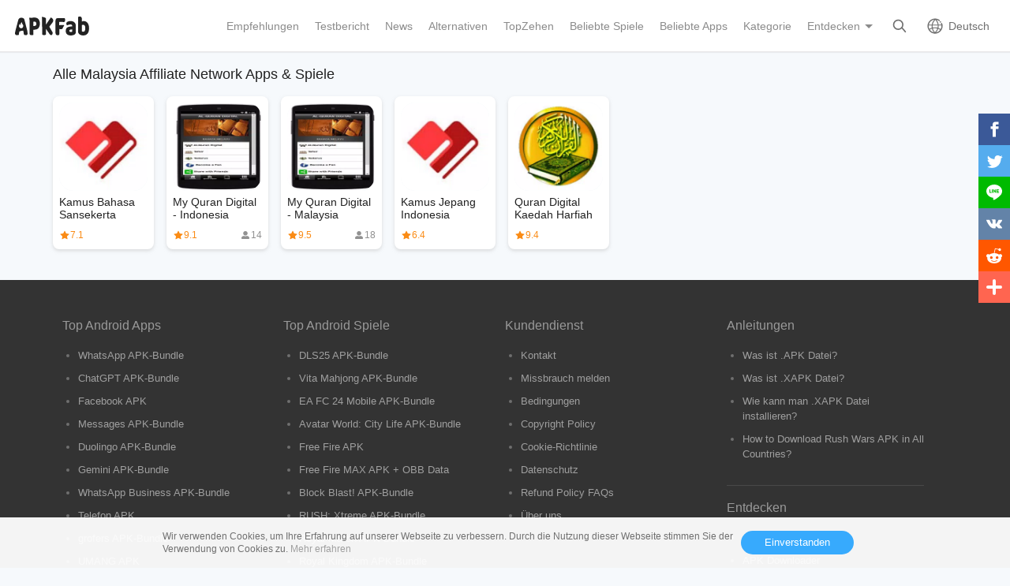

--- FILE ---
content_type: text/html; charset=UTF-8
request_url: https://apkfab.com/de/developer/Malaysia%20Affiliate%20Network
body_size: 7226
content:
<!DOCTYPE html>
<html lang="de">
<head>
    <title>Malaysia Affiliate Network Android Apps &amp; Spiele bei APKFab</title>
    <meta name="description" content="Entdecken Sie die beliebten Android Apps von Malaysia Affiliate Network und laden Sie die Malaysia Affiliate Network .AKP Datei kostenlos auf Android bei APKFab herunter.">
    <meta http-equiv="Content-Type" content="text/html; charset=utf-8">
    <meta name="csrf-token" content="Nhvf6XGVkHeEFLh9FrrRM9PCpQWGGNAjztUvRFyB">
    <meta name="referrer" content="unsafe-url">
    <meta name="viewport" content="width=device-width,initial-scale=1.0,minimum-scale=1.0,maximum-scale=1.0">
    <meta name="monetag" content="5c042e44f1774b9b2f9c72d665ccaf58">
    <meta property="og:type" content="website">
    <meta property="og:site_name" content="APKFab">
    <meta property="og:url" content="https://apkfab.com/de/developer/Malaysia%20Affiliate%20Network">
    <meta property="og:title" content="Malaysia Affiliate Network Android Apps &amp; Spiele bei APKFab">
    <meta property="og:image" content="https://apkfab.com/images/icon-512.png">
    <meta property="og:description" content="Entdecken Sie die beliebten Android Apps von Malaysia Affiliate Network und laden Sie die Malaysia Affiliate Network .AKP Datei kostenlos auf Android bei APKFab herunter.">
    <link href="https://apkfab.com/favicon.ico" rel="shortcut icon">
    <link rel="canonical" href="https://apkfab.com/de/developer/Malaysia%20Affiliate%20Network">
    <link rel="alternate" href="https://apkfab.com/developer/Malaysia%20Affiliate%20Network" hreflang="x-default">
    <link rel="alternate" href="https://apkfab.com/developer/Malaysia%20Affiliate%20Network" hreflang="en">
    <link rel="alternate" href="https://apkfab.com/zh/developer/Malaysia%20Affiliate%20Network" hreflang="zh-Hant">
    <link rel="alternate" href="https://apkfab.com/jp/developer/Malaysia%20Affiliate%20Network" hreflang="ja">
    <link rel="alternate" href="https://apkfab.com/de/developer/Malaysia%20Affiliate%20Network" hreflang="de">
    <link rel="alternate" href="https://apkfab.com/it/developer/Malaysia%20Affiliate%20Network" hreflang="it-IT">
    <link rel="alternate" href="https://apkfab.com/es/developer/Malaysia%20Affiliate%20Network" hreflang="es-ES">
    <link rel="alternate" href="https://apkfab.com/ru/developer/Malaysia%20Affiliate%20Network" hreflang="ru-RU">
    <link rel="alternate" href="https://apkfab.com/br/developer/Malaysia%20Affiliate%20Network" hreflang="pt-BR">
    <link rel="stylesheet" href="https://apkfab.com/css/app.css?id=1e9ccdbb6cd8e7d2a717">
    <link rel="manifest" href="https://apkfab.com/manifest.json">
        <script>
        const percentage = 42;
        const uid = "6e175094-d5fa-11f0-925a-32a2a6ff669d";
        const ad_percentage = 100;
        console.log('uid ', uid, ' percentage ', percentage, '  config ', ad_percentage);
    </script>
    <script async src="https://www.googletagmanager.com/gtag/js?id=G-2C8SKDWBPK"></script>
    <script>
        window.dataLayer = window.dataLayer || [];
        function gtag(){dataLayer.push(arguments);}
        gtag('js', new Date());
        gtag('config', 'G-2C8SKDWBPK');
    </script>
        <script async src="https://pagead2.googlesyndication.com/pagead/js/adsbygoogle.js?client=ca-pub-7228576608051137"
crossorigin="anonymous"></script>
    <script>
        (function() {
            const keyUserInteraction = '__first_interaction_type__';

            window.__firstInteractionType = localStorage.getItem(keyUserInteraction) || null;

            const interactionEventsConfig = [
                { name: 'click', target: document },
                { name: 'keydown', target: document },
                { name: 'mousemove', target: document },
                { name: 'touchstart', target: document, options: { passive: true } },
                { name: 'scroll', target: window, options: { passive: true } },
            ];

            function handleFirstInteraction(event) {
                if (window.__firstInteractionType) {
                return;
                }

                const eventType = event.type;

                window.__firstInteractionType = eventType;

                if (window._reporter) {
                    window._reporter.setPublicParams({
                        first_interaction: eventType,
                    });
                }

                localStorage.setItem(keyUserInteraction, eventType);

                removeInteractionListeners();
            }

            function attachInteractionListeners() {
                if (!window.__firstInteractionType) {
                interactionEventsConfig.forEach(({ name, target, options }) => {
                    target.addEventListener(name, handleFirstInteraction, options);
                });

                return;
                }

            }

            function removeInteractionListeners() {
                interactionEventsConfig.forEach(({ name, target, options }) => {
                target.removeEventListener(name, handleFirstInteraction, options);
                });
            }

            attachInteractionListeners();
        })();
    </script>
</head>
<body >
<header id="header" >
    <a href="https://apkfab.com/de" id="logo"></a>
    <div class="menu_box_big">
                    <div class="item">
                <div class="current-lang">Deutsch</div>
                            <div class="item-option item-lang item-more" style="display: none">
                                    <a href="https://apkfab.com/developer/Malaysia%20Affiliate%20Network">English</a>
                                    <a href="https://apkfab.com/zh/developer/Malaysia%20Affiliate%20Network">繁體中文</a>
                                    <a href="https://apkfab.com/jp/developer/Malaysia%20Affiliate%20Network">日本語</a>
                                    <a href="https://apkfab.com/de/developer/Malaysia%20Affiliate%20Network">Deutsch</a>
                                    <a href="https://apkfab.com/it/developer/Malaysia%20Affiliate%20Network">Italiano</a>
                                    <a href="https://apkfab.com/es/developer/Malaysia%20Affiliate%20Network">Español</a>
                                    <a href="https://apkfab.com/ru/developer/Malaysia%20Affiliate%20Network">Pусский</a>
                                    <a href="https://apkfab.com/br/developer/Malaysia%20Affiliate%20Network">Português</a>
                                    <div class="clear"></div>
                </div>
                        </div>
                <a href="https://apkfab.com/de/search" class="item search-icon "></a>
        <div class="menu_box_menu left-menu">
            <a href="https://apkfab.com/de" class="item home"><span>Startseite</span></a>
            <a href="https://apkfab.com/de/editor-choice" class="item editor-choice"><span>Empfehlungen</span></a>
                    <a href="https://apkfab.com/de/review" class="item review"><span>Testbericht</span></a>
            <a href="https://apkfab.com/de/news" class="item news"><span>News</span></a>
            <a href="https://apkfab.com/de/app-alternatives" class="item app-alternatives"><span>Alternativen</span></a>
                    <a href="https://apkfab.com/de/toptens" class="item top-tens"><span>TopZehen</span></a>
                    <a href="https://apkfab.com/de/games" class="item games"><span>Beliebte Spiele</span></a>
            <a href="https://apkfab.com/de/apps" class="item apps"><span>Beliebte Apps</span></a>
            <a href="https://apkfab.com/de/category" class="item category"><span>Kategorie</span></a>
            <div class="item">
                <i class="triangle">Entdecken</i>
                <div class="item-option" style="display: none">
                    <a href="https://apkfab.com/de/pre-register" class="pre-register">Vorregistrieren</a>
                    <a href="https://apkfab.com/de/on-sale" class="on-sale">Sonderangebote</a>
                    <a href="https://apkfab.com/de/free-apk-download" class="free-apk-download">APK Downloader</a>
                    <a href="https://apkfab.com/de/upload-apk-file" class="upload-apk">APK hochladen</a>
                    <a href="https://apkfab.com/de/apk-downloader-browser-extension" class="browser-extension">Chrome Erweiterung</a>
                    <a href="https://apkfab.com/de/apkfab/com.apkfab.hormes" class="xapk-manager">APKFab APP</a>
                </div>
            </div>
        </div>
        <button id="menu_button"></button>
    </div>
</header>
    <main class="container-fluid ">
        
        
            <div class="container content developer_list" style="padding-bottom: 20px;">
            <div class="big-title">Alle Malaysia Affiliate Network Apps &amp; Spiele </div>
            <div class="list-template lists">
                <div class="list">
        <a href="https://apkfab.com/de/kamus-bahasa-sansekerta/com.unifiws.kamusbahasasansekerta" title="Kamus Bahasa Sansekerta">
            <div class="icon">
                <img src="https://apkfab.com/images/placeholder-img.png" data-src="https://image.winudf.com/v2/image/Y29tLnVuaWZpd3Mua2FtdXNiYWhhc2FzYW5zZWtlcnRhX2ljb25fMF83NzBlNDlmOQ/icon.png?fakeurl=1&amp;h=240&amp;type=webp" class="lazy" alt="Kamus Bahasa Sansekerta">
            </div>
            <div class="title">Kamus Bahasa Sansekerta </div>
            <div class="other">
                            <span class="rating"><i></i>7.1</span>
                                        </div>
        </a>
    </div>
    <div class="list">
        <a href="https://apkfab.com/de/my-quran-digital-indonesia/com.unifiws.qurandigitalindonesia" title="My Quran Digital - Indonesia">
            <div class="icon">
                <img src="https://apkfab.com/images/placeholder-img.png" data-src="https://image.winudf.com/v2/image/Y29tLnVuaWZpd3MucXVyYW5kaWdpdGFsaW5kb25lc2lhX2ljb25fY2NqOWNlMDI/icon.png?fakeurl=1&amp;h=240&amp;type=webp" class="lazy" alt="My Quran Digital - Indonesia">
            </div>
            <div class="title">My Quran Digital - Indonesia </div>
            <div class="other">
                            <span class="rating"><i></i>9.1</span>
                                            <span class="review"><i></i>14</span>
                        </div>
        </a>
    </div>
    <div class="list">
        <a href="https://apkfab.com/de/my-quran-digital-malaysia/com.unifiws.qurandigitalmy" title="My Quran Digital - Malaysia">
            <div class="icon">
                <img src="https://apkfab.com/images/placeholder-img.png" data-src="https://image.winudf.com/v2/image/Y29tLnVuaWZpd3MucXVyYW5kaWdpdGFsbXlfaWNvbl8wXzdmNjU3MmY5/icon.png?fakeurl=1&amp;h=240&amp;type=webp" class="lazy" alt="My Quran Digital - Malaysia">
            </div>
            <div class="title">My Quran Digital - Malaysia </div>
            <div class="other">
                            <span class="rating"><i></i>9.5</span>
                                            <span class="review"><i></i>18</span>
                        </div>
        </a>
    </div>
    <div class="list">
        <a href="https://apkfab.com/de/kamus-jepang-indonesia/com.unifiws.kamusjepangindon" title="Kamus Jepang Indonesia">
            <div class="icon">
                <img src="https://apkfab.com/images/placeholder-img.png" data-src="https://image.winudf.com/v2/image/Y29tLnVuaWZpd3Mua2FtdXNqZXBhbmdpbmRvbl9pY29uXzBfZTdiYWQ4M2M/icon.png?fakeurl=1&amp;h=240&amp;type=webp" class="lazy" alt="Kamus Jepang Indonesia">
            </div>
            <div class="title">Kamus Jepang Indonesia </div>
            <div class="other">
                            <span class="rating"><i></i>6.4</span>
                                        </div>
        </a>
    </div>
    <div class="list">
        <a href="https://apkfab.com/de/quran-digital-kaedah-harfiah/com.unifiws.harfiah" title="Quran Digital Kaedah Harfiah">
            <div class="icon">
                <img src="https://apkfab.com/images/placeholder-img.png" data-src="https://image.winudf.com/v2/image/Y29tLnVuaWZpd3MuaGFyZmlhaF9pY29uXzBfMzMyOTJjNDE/icon.png?fakeurl=1&amp;h=240&amp;type=webp" class="lazy" alt="Quran Digital Kaedah Harfiah">
            </div>
            <div class="title">Quran Digital Kaedah Harfiah </div>
            <div class="other">
                            <span class="rating"><i></i>9.4</span>
                                        </div>
        </a>
    </div>
            </div>
            <div class="LoadMore" style="display:none">
    <a href="javascript:void(0);" onclick="getMore();" class="LoadMoreBtn">Mehr laden</a>
    <a href="javascript:void(0);" style="display: none;" class="Loading">Wird geladen...</a>
</div>
<div class="clear"></div>
        </div>
            <div class="clear"></div>
    </main>
<div id="footer">
    <div class="container">
        <div class="item">
            <div class="title">Top Android Apps</div>
            <ul class="item-ul">
                                <li>
                    <a href="https://apkfab.com/de/whatsapp-messenger/com.whatsapp" title="WhatsApp">
                        WhatsApp
                                                    APK-Bundle
                                            </a>
                </li>
                                <li>
                    <a href="https://apkfab.com/de/chatgpt/com.openai.chatgpt" title="ChatGPT">
                        ChatGPT
                                                    APK-Bundle
                                            </a>
                </li>
                                <li>
                    <a href="https://apkfab.com/de/facebook/com.facebook.katana" title="Facebook">
                        Facebook
                                                    APK
                                            </a>
                </li>
                                <li>
                    <a href="https://apkfab.com/de/messages/com.google.android.apps.messaging" title="Messages">
                        Messages
                                                    APK-Bundle
                                            </a>
                </li>
                                <li>
                    <a href="https://apkfab.com/de/duolingo-learn-languages-free/com.duolingo" title="Duolingo">
                        Duolingo
                                                    APK-Bundle
                                            </a>
                </li>
                                <li>
                    <a href="https://apkfab.com/de/google-gemini/com.google.android.apps.bard" title="Gemini">
                        Gemini
                                                    APK-Bundle
                                            </a>
                </li>
                                <li>
                    <a href="https://apkfab.com/de/whatsapp-business/com.whatsapp.w4b" title="WhatsApp Business">
                        WhatsApp Business
                                                    APK-Bundle
                                            </a>
                </li>
                                <li>
                    <a href="https://apkfab.com/de/phone/com.google.android.dialer" title="Telefon">
                        Telefon
                                                    APK
                                            </a>
                </li>
                                <li>
                    <a href="https://apkfab.com/de/grofers-order-grocery-online/com.grofers.customerapp" title="grofers">
                        grofers
                                                    APK-Bundle
                                            </a>
                </li>
                                <li>
                    <a href="https://apkfab.com/de/umang/in.gov.umang.negd.g2c" title="UMANG">
                        UMANG
                                                    APK
                                            </a>
                </li>
                            </ul>
        </div>
        <div class="item">
            <div class="title">Top Android Spiele</div>
            <ul class="item-ul">
                                    <li>
                        <a href="https://apkfab.com/de/dream-league-soccer-2020/com.firsttouchgames.dls7" title="DLS25">
                            DLS25
                                                            APK-Bundle
                                                    </a>
                    </li>
                                    <li>
                        <a href="https://apkfab.com/de/vita-mahjong-for-seniors/com.vitastudio.mahjong" title="Vita Mahjong">
                            Vita Mahjong
                                                            APK-Bundle
                                                    </a>
                    </li>
                                    <li>
                        <a href="https://apkfab.com/de/fifa-soccer/com.ea.gp.fifamobile" title="EA FC 24 Mobile">
                            EA FC 24 Mobile
                                                            APK-Bundle
                                                    </a>
                    </li>
                                    <li>
                        <a href="https://apkfab.com/de/avatar-world-games-for-kids/com.pazugames.avatarworld" title="Avatar World: City Life">
                            Avatar World: City Life
                                                            APK-Bundle
                                                    </a>
                    </li>
                                    <li>
                        <a href="https://apkfab.com/de/garena-free-fire-anniversary/com.dts.freefireth" title="Free Fire">
                            Free Fire
                                                            APK
                                                    </a>
                    </li>
                                    <li>
                        <a href="https://apkfab.com/de/garena-free-fire-max/com.dts.freefiremax" title="Free Fire MAX">
                            Free Fire MAX
                                                            APK + OBB Data
                                                    </a>
                    </li>
                                    <li>
                        <a href="https://apkfab.com/de/block-blast-adventure-master/com.block.juggle" title="Block Blast!">
                            Block Blast!
                                                            APK-Bundle
                                                    </a>
                    </li>
                                    <li>
                        <a href="https://apkfab.com/de/rush-xtreme/com.rush.xtreme.sports" title="RUSH: Xtreme">
                            RUSH: Xtreme
                                                            APK-Bundle
                                                    </a>
                    </li>
                                    <li>
                        <a href="https://apkfab.com/de/royal-match/com.dreamgames.royalmatch" title="Royal Match">
                            Royal Match
                                                            APK-Bundle
                                                    </a>
                    </li>
                                    <li>
                        <a href="https://apkfab.com/de/royal-kingdom/com.dreamgames.royalkingdom" title="Royal Kingdom">
                            Royal Kingdom
                                                            APK-Bundle
                                                    </a>
                    </li>
                            </ul>
        </div>
        <div class="item">
            <div class="title">Kundendienst</div>
            <ul class="item-ul">
                <li>
                    <a href="https://apkfab.com/de/contact-us" title="Kontakt">Kontakt</a>
                </li>
                <li>
                    <a href="https://apkfab.com/de/report" title="Missbrauch melden" rel="nofollow">Missbrauch melden</a>
                </li>
                <li>
                    <a href="https://apkfab.com/de/terms" title="Bedingungen">Bedingungen</a>
                </li>
                <li>
                    <a href="https://apkfab.com/de/copyright-policy" title="Copyright Policy">Copyright Policy</a>
                </li>
                <li>
                    <a href="https://apkfab.com/de/cookie-policy" title="Cookie-Richtlinie">Cookie-Richtlinie</a>
                </li>
                <li>
                    <a href="https://apkfab.com/de/privacy-policy" title="Datenschutz">Datenschutz</a>
                </li>
                <li>
                    <a href="https://apkfab.com/de/refund-faqs" title="Refund Policy FAQs">Refund Policy FAQs</a>
                </li>
                <li>
                    <a href="https://apkfab.com/de/about-us" title="Über uns">Über uns</a>
                </li>
            </ul>
        </div>
        <div class="item">
            <div class="title">Anleitungen</div>
            <ul class="item-ul">
                <li>
                    <a href="https://apkfab.com/de/how-to-install-apk-xapk" title="Was ist .APK Datei?">Was ist .APK Datei?</a>
                </li>
                <li>
                    <a href="https://apkfab.com/de/how-to-install-apk-xapk" title="Was ist .XAPK Datei?">Was ist .XAPK Datei?</a>
                </li>
                <li>
                    <a href="https://apkfab.com/de/how-to-install-apk-xapk#tutorial" title="Wie kann man .XAPK Datei installieren?">Wie kann man .XAPK Datei installieren?</a>
                </li>
                <li>
                    <a href="https://apkfab.com/de/how-to-install-rush-wars-xapk" title="Download Rush Wars XAPK on Android">How to Download Rush Wars APK in All Countries?</a>
                </li>
            </ul>
            <div class="title discover">Entdecken</div>
            <ul class="item-ul">
                <li>
                    <a href="https://apkfab.com/de/apkfab/com.apkfab.hormes" title="APKFab APP">APKFab APP</a>
                </li>
                <li>
                    <a href="https://apkfab.com/de/free-apk-download" title="APK Downloader">APK Downloader</a>
                </li>
                <li>
                    <a href="https://apkfab.com/de/upload-apk-file" title="APK hochladen">APK hochladen</a>
                </li>
                                <li>
                    <a href="https://apkfab.com/de/app-alternatives" title="Alternativen">Alternativen</a>
                </li>
                                <li>
                    <a href="https://apkfab.com/de/toptens" title="TopZehen">TopZehen</a>
                </li>
            </ul>
            <div class="clear"></div>
        </div>
        <div class="footer-bottom">
            © 2025 APKFab Alle Rechte vorbehalten.<br />APKFab.com wird in keiner Weise mit Google, Google Play oder Android verbunden oder angegliedert. Android ist ein Markenzeichen von Google Inc. Google Play und das Google Logo sind Markenzeichens der Google LLC.        </div>
    </div>

    <div class="cookie-notice-container" style="display: none">
        <div class="container">
            Wir verwenden Cookies, um Ihre Erfahrung auf unserer Webseite zu verbessern. Durch die Nutzung dieser Webseite stimmen Sie der Verwendung von Cookies zu. <a href="/privacy-policy" class="agree-cookies">Mehr erfahren</a> <button class="agree-cookies">Einverstanden</button>
        </div>
    </div>
    <div class="tip-extension" style="display: none">
        <div class="tip-extension-box">
            <div class="text">
                <img src="/images/icon/icon-128.png" height="80" width="80" alt=""/>
                <p class="title">APK Downloader - Google Chrome Erweiterung</p>
                <p>Die kostenlose APK und OBB Datei aus Google Play Store ohne Konto sicher herunterladen</p>
                <a href="https://chrome.google.com/webstore/detail/apk-downloader/glngapejbnmnicniccdcemghaoaopdji" rel="nofollow" target="_blank" class="button">Zu Chrome hinzufügen</a>
                <button class="button cancel">Abbrechen</button>
            </div>
            <button class="button cancel">X</button>
        </div>
    </div>
    <div class="share-right share">
    <ul>
        <li>
            <a class="share-fb social_share" data-type="fb">
                <span class="icon"></span>
            </a>
        </li>
        <li>
            <a class="share-twitter social_share" data-type="twitter">
                <span class="icon"></span>
            </a>
        </li>
        <li>
            <a class="share-line social_share" data-type="line">
                <span class="icon"></span>
            </a>
        </li>
        <li>
            <a class="share-vk social_share" data-type="vk">
                <span class="icon"></span>
            </a>
        </li>
        <li>
            <a class="share-reddit social_share" data-type="reddit">
                <span class="icon"></span>
            </a>
        </li>
        <li>
            <a class="share-more share">
                <span class="icon"></span>
                <span class="text">More</span>
            </a>
        </li>
    </ul>
</div>
<button class="share-button share-icon"></button>
<div class="small-share share" style="display: none">
    <a class="share-fb social_share" data-type="fb">
        <span class="icon"></span>
        <span class="text">Facebook</span>
    </a>
    <a class="share-twitter social_share" data-type="twitter">
        <span class="icon"></span>
        <span class="text">Twitter</span>
    </a>
    <a class="share-line social_share" data-type="line">
        <span class="icon"></span>
        <span class="text">Line.me</span>
    </a>
    <a class="share-vk social_share" data-type="vk">
        <span class="icon"></span>
        <span class="text">Vkontakte</span>
    </a>
    <a class="share-reddit social_share" data-type="reddit">
        <span class="icon"></span>
        <span class="text">Reddit</span>
    </a>
    <a class="share-more">
        <span class="icon"></span>
        <span class="text">More</span>
    </a>
</div>
<div class="other-share share" style="display: none;">
    <div class="other-share-main">
        <div class="title">Teilen</div>
        <div class="subtitle">Teilen Sie diese Seite mit Ihren Freunden, wenn Sie sie hilfreich finden</div>
        <div class="list">
            <a class="share-fb social_share" data-type="fb">
                <span class="icon"></span>
                <span class="text">Facebook</span>
            </a>
            <a class="share-twitter social_share" data-type="twitter">
                <span class="icon"></span>
                <span class="text">Twitter</span>
            </a>
            <a class="share-line social_share" data-type="line">
                <span class="icon"></span>
                <span class="text">Line.me</span>
            </a>
            <a class="share-vk social_share" data-type="vk">
                <span class="icon"></span>
                <span class="text">Vkontakte</span>
            </a>
            <a class="share-reddit social_share" data-type="reddit">
                <span class="icon"></span>
                <span class="text">Reddit</span>
            </a>
            <a class="share-pinterest social_share" data-type="pinterest">
                <span class="icon"></span>
                <span class="text">Pinterest</span>
            </a>
            <a class="share-whatsapp social_share" data-type="whatsapp">
                <span class="icon"></span>
                <span class="text">WhatsApp</span>
            </a>
            <a class="share-e social_share" data-type="email">
                <span class="icon"></span>
                <span class="text">Email</span>
            </a>
        </div>
    </div>
</div>
</div>
<script type="text/javascript" src="https://apkfab.com/js/lazyload.min.js"></script>
<script type="text/javascript" src="https://apkfab.com/js/app.js?id=e19997b4ff1d1269dd24"></script>
    <script type="text/javascript" src="https://apkfab.com/js/jsshare.js?v=2"></script>
<script type="text/javascript">
    if ('serviceWorker' in navigator) {
        navigator.serviceWorker.register('/sw.js')
            .then(function (registration) {
                console.log('Service Worker registration successful with scope: ',
                    registration.scope);
            })
            .catch(function (err) {
                console.log('Service Worker registration failed: ', err);
            });
        window.addEventListener('beforeinstallprompt', function (e) {
            e.userChoice.then(function (choiceResult) {
            });
        });
    }
</script>
<script type="text/javascript" src="https://apkfab.com/js/fingerprint2.min.js"></script>
    <script type="text/javascript">
        var apkfab_analyse = '[base64]';
        var url = 'https://apkfab.com/api/analytics';
        if (apkfab_analyse && url) {
            if (window.requestIdleCallback) {
                requestIdleCallback(() => {
                    createFingerprint()
                })
            } else {
                setTimeout(() => {
                    createFingerprint()
                }, 500)
            }
        }
        function createFingerprint() {
            Fingerprint2.get(function (components) {
                var values = components.map(function (component) {
                    return component.value
                })
                var hash = Fingerprint2.x64hash128(values.join(''), 31)
                $.ajax({
                    type: 'POST',
                    url: url + '?finger=' + hash,
                    dataType: 'json',
                    data: {'apkfab_analyse': apkfab_analyse}
                })
            })
        }
    </script>
<script type="text/javascript" src="https://apkfab.com/js/dt_sdk.js"></script>
<script type="text/javascript">
    window.$ && $(function() {
        $('html').attr('dt-params', 'scene=3400');
        $('html').attr('dt-pgid', 'home');
        $('body').attr('dt-eid', 'scene');
        $('body').attr('data-params', 'scene=3400');
        $('body').attr('dt-imp-once', 'true');

        var sharedAttributes = {
            'dt-imp-once': true,
            'dt-imp-end-ignore': true,
            'dt-send-beacon': true,
        };
        var elements = [
            {
                selector: '.tip-extension-box',
                additionalAttributes: {
                    'dt-eid': 'card',
                    'dt-clck-ignore': true,
                    'dt-params': 'model_type=1323&module_name=export_pop&position=1',
                },
            },
            {
                selector: '.tip-extension-box .text a.button',
                additionalAttributes: {
                    'dt-eid': 'install_button',
                    'dt-params': 'model_type=1323&module_name=export_pop&small_position=1',
                },
            },
            {
                selector: '.tip-extension-box .text button.cancel',
                additionalAttributes: {
                    'dt-eid': 'cancel_button',
                    'dt-params': 'model_type=1323&module_name=export_pop&small_position=2',
                },
            },
            {
                selector: '.tip-extension-box > button.cancel',
                additionalAttributes: {
                    'dt-eid': 'close_button',
                    'dt-params': 'model_type=1323&module_name=export_pop&small_position=1',
                },
            },
        ];

        for (var i = 0; i < elements.length; i++) {
            var element = elements[i];
            var $element = $(element.selector);
            var attributes = $.extend({}, sharedAttributes, element.additionalAttributes);

            for (var attributeName in attributes) {
                if (attributes.hasOwnProperty(attributeName)) {
                    $element.attr(attributeName, attributes[attributeName]);
                }
            }
        }

        window.reportDtConfig = {
            use_datahub: true,
            use_es: Math.random() < 0.05
        };

       if (window.UniversalReport) {
            var reporter = new UniversalReport({
                channel: "beacon",
                beacon: "0WEB0LVBWN4I5OWR",
                publicParams: {
                    bizid: 'apkfab',
                    sub_bizid: 'h5',
                    first_interaction: window.__firstInteractionType || '',
                },
            });

            function handleDownloadClick($element) {
                var $this = $element;
                reporter.reportEvent && reporter.reportEvent({
                    eventName: 'AppStartDownload',
                    businessParams: {
                        package_name: $this.data('dt-package-name'),
                        version_code: $this.data('dt-version-code'),
                        file_size: $this.data('dt-file-size'),
                        small_position: 1,
                        apk_download_id: String(Math.random()).split('.')[1],
                        module_name: 'normal_download',
                    },
                    isSendBeacon: false,
                });
            }

            $('.dt-download-page .download_button_box a.down_btn').click(function () {
                handleDownloadClick($(this));
            });

            $('.dt-info-download-page .down_box .down').click(function () {
                handleDownloadClick($(this));
            });

            window._reporter = reporter;
       };
    });
</script>
</body>
</html>


--- FILE ---
content_type: text/html; charset=utf-8
request_url: https://www.google.com/recaptcha/api2/aframe
body_size: 270
content:
<!DOCTYPE HTML><html><head><meta http-equiv="content-type" content="text/html; charset=UTF-8"></head><body><script nonce="_zzAr8N6hjQrVuJJWHPXLA">/** Anti-fraud and anti-abuse applications only. See google.com/recaptcha */ try{var clients={'sodar':'https://pagead2.googlesyndication.com/pagead/sodar?'};window.addEventListener("message",function(a){try{if(a.source===window.parent){var b=JSON.parse(a.data);var c=clients[b['id']];if(c){var d=document.createElement('img');d.src=c+b['params']+'&rc='+(localStorage.getItem("rc::a")?sessionStorage.getItem("rc::b"):"");window.document.body.appendChild(d);sessionStorage.setItem("rc::e",parseInt(sessionStorage.getItem("rc::e")||0)+1);localStorage.setItem("rc::h",'1765393205216');}}}catch(b){}});window.parent.postMessage("_grecaptcha_ready", "*");}catch(b){}</script></body></html>

--- FILE ---
content_type: text/css
request_url: https://apkfab.com/css/app.css?id=1e9ccdbb6cd8e7d2a717
body_size: 47615
content:
@font-face{font-family:swiper-icons;src:url('data:application/font-woff;charset=utf-8;base64, [base64]//wADZ2x5ZgAAAywAAADMAAAD2MHtryVoZWFkAAABbAAAADAAAAA2E2+eoWhoZWEAAAGcAAAAHwAAACQC9gDzaG10eAAAAigAAAAZAAAArgJkABFsb2NhAAAC0AAAAFoAAABaFQAUGG1heHAAAAG8AAAAHwAAACAAcABAbmFtZQAAA/gAAAE5AAACXvFdBwlwb3N0AAAFNAAAAGIAAACE5s74hXjaY2BkYGAAYpf5Hu/j+W2+MnAzMYDAzaX6QjD6/4//Bxj5GA8AuRwMYGkAPywL13jaY2BkYGA88P8Agx4j+/8fQDYfA1AEBWgDAIB2BOoAeNpjYGRgYNBh4GdgYgABEMnIABJzYNADCQAACWgAsQB42mNgYfzCOIGBlYGB0YcxjYGBwR1Kf2WQZGhhYGBiYGVmgAFGBiQQkOaawtDAoMBQxXjg/wEGPcYDDA4wNUA2CCgwsAAAO4EL6gAAeNpj2M0gyAACqxgGNWBkZ2D4/wMA+xkDdgAAAHjaY2BgYGaAYBkGRgYQiAHyGMF8FgYHIM3DwMHABGQrMOgyWDLEM1T9/w8UBfEMgLzE////P/5//f/V/xv+r4eaAAeMbAxwIUYmIMHEgKYAYjUcsDAwsLKxc3BycfPw8jEQA/[base64]/uznmfPFBNODM2K7MTQ45YEAZqGP81AmGGcF3iPqOop0r1SPTaTbVkfUe4HXj97wYE+yNwWYxwWu4v1ugWHgo3S1XdZEVqWM7ET0cfnLGxWfkgR42o2PvWrDMBSFj/IHLaF0zKjRgdiVMwScNRAoWUoH78Y2icB/yIY09An6AH2Bdu/UB+yxopYshQiEvnvu0dURgDt8QeC8PDw7Fpji3fEA4z/PEJ6YOB5hKh4dj3EvXhxPqH/SKUY3rJ7srZ4FZnh1PMAtPhwP6fl2PMJMPDgeQ4rY8YT6Gzao0eAEA409DuggmTnFnOcSCiEiLMgxCiTI6Cq5DZUd3Qmp10vO0LaLTd2cjN4fOumlc7lUYbSQcZFkutRG7g6JKZKy0RmdLY680CDnEJ+UMkpFFe1RN7nxdVpXrC4aTtnaurOnYercZg2YVmLN/d/gczfEimrE/fs/bOuq29Zmn8tloORaXgZgGa78yO9/cnXm2BpaGvq25Dv9S4E9+5SIc9PqupJKhYFSSl47+Qcr1mYNAAAAeNptw0cKwkAAAMDZJA8Q7OUJvkLsPfZ6zFVERPy8qHh2YER+3i/BP83vIBLLySsoKimrqKqpa2hp6+jq6RsYGhmbmJqZSy0sraxtbO3sHRydnEMU4uR6yx7JJXveP7WrDycAAAAAAAH//wACeNpjYGRgYOABYhkgZgJCZgZNBkYGLQZtIJsFLMYAAAw3ALgAeNolizEKgDAQBCchRbC2sFER0YD6qVQiBCv/H9ezGI6Z5XBAw8CBK/m5iQQVauVbXLnOrMZv2oLdKFa8Pjuru2hJzGabmOSLzNMzvutpB3N42mNgZGBg4GKQYzBhYMxJLMlj4GBgAYow/P/PAJJhLM6sSoWKfWCAAwDAjgbRAAB42mNgYGBkAIIbCZo5IPrmUn0hGA0AO8EFTQAA') format('woff');font-weight:400;font-style:normal}:root{--swiper-theme-color:#007aff}.swiper-container{margin-left:auto;margin-right:auto;position:relative;overflow:hidden;list-style:none;padding:0;z-index:1}.swiper-container-vertical>.swiper-wrapper{flex-direction:column}.swiper-wrapper{position:relative;width:100%;height:100%;z-index:1;display:flex;transition-property:transform;box-sizing:content-box}.swiper-container-android .swiper-slide,.swiper-wrapper{transform:translate3d(0,0,0)}.swiper-container-multirow>.swiper-wrapper{flex-wrap:wrap}.swiper-container-multirow-column>.swiper-wrapper{flex-wrap:wrap;flex-direction:column}.swiper-container-free-mode>.swiper-wrapper{transition-timing-function:ease-out;margin:0 auto}.swiper-container-pointer-events{touch-action:pan-y}.swiper-container-pointer-events.swiper-container-vertical{touch-action:pan-x}.swiper-slide{flex-shrink:0;width:100%;height:100%;position:relative;transition-property:transform}.swiper-slide-invisible-blank{visibility:hidden}.swiper-container-autoheight,.swiper-container-autoheight .swiper-slide{height:auto}.swiper-container-autoheight .swiper-wrapper{align-items:flex-start;transition-property:transform,height}.swiper-container-3d{perspective:1200px}.swiper-container-3d .swiper-cube-shadow,.swiper-container-3d .swiper-slide,.swiper-container-3d .swiper-slide-shadow-bottom,.swiper-container-3d .swiper-slide-shadow-left,.swiper-container-3d .swiper-slide-shadow-right,.swiper-container-3d .swiper-slide-shadow-top,.swiper-container-3d .swiper-wrapper{transform-style:preserve-3d}.swiper-container-3d .swiper-slide-shadow-bottom,.swiper-container-3d .swiper-slide-shadow-left,.swiper-container-3d .swiper-slide-shadow-right,.swiper-container-3d .swiper-slide-shadow-top{position:absolute;left:0;top:0;width:100%;height:100%;pointer-events:none;z-index:10}.swiper-container-3d .swiper-slide-shadow-left{background-image:linear-gradient(to left,rgba(0,0,0,.5),rgba(0,0,0,0))}.swiper-container-3d .swiper-slide-shadow-right{background-image:linear-gradient(to right,rgba(0,0,0,.5),rgba(0,0,0,0))}.swiper-container-3d .swiper-slide-shadow-top{background-image:linear-gradient(to top,rgba(0,0,0,.5),rgba(0,0,0,0))}.swiper-container-3d .swiper-slide-shadow-bottom{background-image:linear-gradient(to bottom,rgba(0,0,0,.5),rgba(0,0,0,0))}.swiper-container-css-mode>.swiper-wrapper{overflow:auto;scrollbar-width:none;-ms-overflow-style:none}.swiper-container-css-mode>.swiper-wrapper::-webkit-scrollbar{display:none}.swiper-container-css-mode>.swiper-wrapper>.swiper-slide{scroll-snap-align:start start}.swiper-container-horizontal.swiper-container-css-mode>.swiper-wrapper{scroll-snap-type:x mandatory}.swiper-container-vertical.swiper-container-css-mode>.swiper-wrapper{scroll-snap-type:y mandatory}:root{--swiper-navigation-size:44px}.swiper-button-next,.swiper-button-prev{position:absolute;top:50%;width:calc(var(--swiper-navigation-size)/ 44 * 27);height:var(--swiper-navigation-size);margin-top:calc(0px - (var(--swiper-navigation-size)/ 2));z-index:10;cursor:pointer;display:flex;align-items:center;justify-content:center;color:var(--swiper-navigation-color,var(--swiper-theme-color))}.swiper-button-next.swiper-button-disabled,.swiper-button-prev.swiper-button-disabled{opacity:.35;cursor:auto;pointer-events:none}.swiper-button-next:after,.swiper-button-prev:after{font-family:swiper-icons;font-size:var(--swiper-navigation-size);text-transform:none!important;letter-spacing:0;text-transform:none;font-variant:initial;line-height:1}.swiper-button-prev,.swiper-container-rtl .swiper-button-next{left:10px;right:auto}.swiper-button-prev:after,.swiper-container-rtl .swiper-button-next:after{content:'prev'}.swiper-button-next,.swiper-container-rtl .swiper-button-prev{right:10px;left:auto}.swiper-button-next:after,.swiper-container-rtl .swiper-button-prev:after{content:'next'}.swiper-button-next.swiper-button-white,.swiper-button-prev.swiper-button-white{--swiper-navigation-color:#ffffff}.swiper-button-next.swiper-button-black,.swiper-button-prev.swiper-button-black{--swiper-navigation-color:#000000}.swiper-button-lock{display:none}.swiper-pagination{position:absolute;text-align:center;transition:.3s opacity;transform:translate3d(0,0,0);z-index:10}.swiper-pagination.swiper-pagination-hidden{opacity:0}.swiper-container-horizontal>.swiper-pagination-bullets,.swiper-pagination-custom,.swiper-pagination-fraction{bottom:10px;left:0;width:100%}.swiper-pagination-bullets-dynamic{overflow:hidden;font-size:0}.swiper-pagination-bullets-dynamic .swiper-pagination-bullet{transform:scale(.33);position:relative}.swiper-pagination-bullets-dynamic .swiper-pagination-bullet-active{transform:scale(1)}.swiper-pagination-bullets-dynamic .swiper-pagination-bullet-active-main{transform:scale(1)}.swiper-pagination-bullets-dynamic .swiper-pagination-bullet-active-prev{transform:scale(.66)}.swiper-pagination-bullets-dynamic .swiper-pagination-bullet-active-prev-prev{transform:scale(.33)}.swiper-pagination-bullets-dynamic .swiper-pagination-bullet-active-next{transform:scale(.66)}.swiper-pagination-bullets-dynamic .swiper-pagination-bullet-active-next-next{transform:scale(.33)}.swiper-pagination-bullet{width:8px;height:8px;display:inline-block;border-radius:50%;background:#000;opacity:.2}button.swiper-pagination-bullet{border:none;margin:0;padding:0;box-shadow:none;-webkit-appearance:none;appearance:none}.swiper-pagination-clickable .swiper-pagination-bullet{cursor:pointer}.swiper-pagination-bullet-active{opacity:1;background:var(--swiper-pagination-color,var(--swiper-theme-color))}.swiper-container-vertical>.swiper-pagination-bullets{right:10px;top:50%;transform:translate3d(0,-50%,0)}.swiper-container-vertical>.swiper-pagination-bullets .swiper-pagination-bullet{margin:6px 0;display:block}.swiper-container-vertical>.swiper-pagination-bullets.swiper-pagination-bullets-dynamic{top:50%;transform:translateY(-50%);width:8px}.swiper-container-vertical>.swiper-pagination-bullets.swiper-pagination-bullets-dynamic .swiper-pagination-bullet{display:inline-block;transition:.2s transform,.2s top}.swiper-container-horizontal>.swiper-pagination-bullets .swiper-pagination-bullet{margin:0 4px}.swiper-container-horizontal>.swiper-pagination-bullets.swiper-pagination-bullets-dynamic{left:50%;transform:translateX(-50%);white-space:nowrap}.swiper-container-horizontal>.swiper-pagination-bullets.swiper-pagination-bullets-dynamic .swiper-pagination-bullet{transition:.2s transform,.2s left}.swiper-container-horizontal.swiper-container-rtl>.swiper-pagination-bullets-dynamic .swiper-pagination-bullet{transition:.2s transform,.2s right}.swiper-pagination-progressbar{background:rgba(0,0,0,.25);position:absolute}.swiper-pagination-progressbar .swiper-pagination-progressbar-fill{background:var(--swiper-pagination-color,var(--swiper-theme-color));position:absolute;left:0;top:0;width:100%;height:100%;transform:scale(0);transform-origin:left top}.swiper-container-rtl .swiper-pagination-progressbar .swiper-pagination-progressbar-fill{transform-origin:right top}.swiper-container-horizontal>.swiper-pagination-progressbar,.swiper-container-vertical>.swiper-pagination-progressbar.swiper-pagination-progressbar-opposite{width:100%;height:4px;left:0;top:0}.swiper-container-horizontal>.swiper-pagination-progressbar.swiper-pagination-progressbar-opposite,.swiper-container-vertical>.swiper-pagination-progressbar{width:4px;height:100%;left:0;top:0}.swiper-pagination-white{--swiper-pagination-color:#ffffff}.swiper-pagination-black{--swiper-pagination-color:#000000}.swiper-pagination-lock{display:none}.swiper-scrollbar{border-radius:10px;position:relative;-ms-touch-action:none;background:rgba(0,0,0,.1)}.swiper-container-horizontal>.swiper-scrollbar{position:absolute;left:1%;bottom:3px;z-index:50;height:5px;width:98%}.swiper-container-vertical>.swiper-scrollbar{position:absolute;right:3px;top:1%;z-index:50;width:5px;height:98%}.swiper-scrollbar-drag{height:100%;width:100%;position:relative;background:rgba(0,0,0,.5);border-radius:10px;left:0;top:0}.swiper-scrollbar-cursor-drag{cursor:move}.swiper-scrollbar-lock{display:none}.swiper-zoom-container{width:100%;height:100%;display:flex;justify-content:center;align-items:center;text-align:center}.swiper-zoom-container>canvas,.swiper-zoom-container>img,.swiper-zoom-container>svg{max-width:100%;max-height:100%;object-fit:contain}.swiper-slide-zoomed{cursor:move}.swiper-lazy-preloader{width:42px;height:42px;position:absolute;left:50%;top:50%;margin-left:-21px;margin-top:-21px;z-index:10;transform-origin:50%;animation:swiper-preloader-spin 1s infinite linear;box-sizing:border-box;border:4px solid var(--swiper-preloader-color,var(--swiper-theme-color));border-radius:50%;border-top-color:transparent}.swiper-lazy-preloader-white{--swiper-preloader-color:#fff}.swiper-lazy-preloader-black{--swiper-preloader-color:#000}@keyframes swiper-preloader-spin{100%{transform:rotate(360deg)}}.swiper-container .swiper-notification{position:absolute;left:0;top:0;pointer-events:none;opacity:0;z-index:-1000}.swiper-container-fade.swiper-container-free-mode .swiper-slide{transition-timing-function:ease-out}.swiper-container-fade .swiper-slide{pointer-events:none;transition-property:opacity}.swiper-container-fade .swiper-slide .swiper-slide{pointer-events:none}.swiper-container-fade .swiper-slide-active,.swiper-container-fade .swiper-slide-active .swiper-slide-active{pointer-events:auto}.swiper-container-cube{overflow:visible}.swiper-container-cube .swiper-slide{pointer-events:none;-webkit-backface-visibility:hidden;backface-visibility:hidden;z-index:1;visibility:hidden;transform-origin:0 0;width:100%;height:100%}.swiper-container-cube .swiper-slide .swiper-slide{pointer-events:none}.swiper-container-cube.swiper-container-rtl .swiper-slide{transform-origin:100% 0}.swiper-container-cube .swiper-slide-active,.swiper-container-cube .swiper-slide-active .swiper-slide-active{pointer-events:auto}.swiper-container-cube .swiper-slide-active,.swiper-container-cube .swiper-slide-next,.swiper-container-cube .swiper-slide-next+.swiper-slide,.swiper-container-cube .swiper-slide-prev{pointer-events:auto;visibility:visible}.swiper-container-cube .swiper-slide-shadow-bottom,.swiper-container-cube .swiper-slide-shadow-left,.swiper-container-cube .swiper-slide-shadow-right,.swiper-container-cube .swiper-slide-shadow-top{z-index:0;-webkit-backface-visibility:hidden;backface-visibility:hidden}.swiper-container-cube .swiper-cube-shadow{position:absolute;left:0;bottom:0;width:100%;height:100%;opacity:.6;z-index:0}.swiper-container-cube .swiper-cube-shadow:before{content:'';background:#000;position:absolute;left:0;top:0;bottom:0;right:0;filter:blur(50px)}.swiper-container-flip{overflow:visible}.swiper-container-flip .swiper-slide{pointer-events:none;-webkit-backface-visibility:hidden;backface-visibility:hidden;z-index:1}.swiper-container-flip .swiper-slide .swiper-slide{pointer-events:none}.swiper-container-flip .swiper-slide-active,.swiper-container-flip .swiper-slide-active .swiper-slide-active{pointer-events:auto}.swiper-container-flip .swiper-slide-shadow-bottom,.swiper-container-flip .swiper-slide-shadow-left,.swiper-container-flip .swiper-slide-shadow-right,.swiper-container-flip .swiper-slide-shadow-top{z-index:0;-webkit-backface-visibility:hidden;backface-visibility:hidden}body.compensate-for-scrollbar{overflow:hidden}.fancybox-active{height:auto}.fancybox-is-hidden{left:-9999px;margin:0;position:absolute!important;top:-9999px;visibility:hidden}.fancybox-container{-webkit-backface-visibility:hidden;height:100%;left:0;outline:0;position:fixed;-webkit-tap-highlight-color:transparent;top:0;-ms-touch-action:manipulation;touch-action:manipulation;transform:translateZ(0);width:100%;z-index:99992}.fancybox-container *{box-sizing:border-box}.fancybox-bg,.fancybox-inner,.fancybox-outer,.fancybox-stage{bottom:0;left:0;position:absolute;right:0;top:0}.fancybox-outer{-webkit-overflow-scrolling:touch;overflow-y:auto}.fancybox-bg{background:#1e1e1e;opacity:0;transition-duration:inherit;transition-property:opacity;transition-timing-function:cubic-bezier(.47,0,.74,.71)}.fancybox-is-open .fancybox-bg{opacity:.9;transition-timing-function:cubic-bezier(.22,.61,.36,1)}.fancybox-caption,.fancybox-infobar,.fancybox-navigation .fancybox-button,.fancybox-toolbar{direction:ltr;opacity:0;position:absolute;transition:opacity .25s ease,visibility 0s ease .25s;visibility:hidden;z-index:99997}.fancybox-show-caption .fancybox-caption,.fancybox-show-infobar .fancybox-infobar,.fancybox-show-nav .fancybox-navigation .fancybox-button,.fancybox-show-toolbar .fancybox-toolbar{opacity:1;transition:opacity .25s ease 0s,visibility 0s ease 0s;visibility:visible}.fancybox-infobar{color:#ccc;font-size:13px;-webkit-font-smoothing:subpixel-antialiased;height:44px;left:0;line-height:44px;min-width:44px;mix-blend-mode:difference;padding:0 10px;pointer-events:none;top:0;-webkit-touch-callout:none;-webkit-user-select:none;-moz-user-select:none;-ms-user-select:none;user-select:none}.fancybox-toolbar{right:0;top:0}.fancybox-stage{direction:ltr;overflow:visible;transform:translateZ(0);z-index:99994}.fancybox-is-open .fancybox-stage{overflow:hidden}.fancybox-slide{-webkit-backface-visibility:hidden;display:none;height:100%;left:0;outline:0;overflow:auto;-webkit-overflow-scrolling:touch;padding:10px;position:absolute;text-align:center;top:0;transition-property:transform,opacity;white-space:normal;width:100%;z-index:99994}.fancybox-slide:before{content:"";display:inline-block;font-size:0;height:100%;vertical-align:middle;width:0}.fancybox-is-sliding .fancybox-slide,.fancybox-slide--current,.fancybox-slide--next,.fancybox-slide--previous{display:block}.fancybox-slide--image{overflow:hidden;padding:44px 0}.fancybox-slide--image:before{display:none}.fancybox-slide--html{padding:6px}.fancybox-content{background:#fff;display:inline-block;margin:0;max-width:100%;overflow:auto;-webkit-overflow-scrolling:touch;padding:44px;position:relative;text-align:left;vertical-align:middle}.fancybox-slide--image .fancybox-content{animation-timing-function:cubic-bezier(.5,0,.14,1);-webkit-backface-visibility:hidden;background:0 0;background-repeat:no-repeat;background-size:100% 100%;left:0;max-width:none;overflow:visible;padding:0;position:absolute;top:0;transform-origin:top left;transition-property:transform,opacity;-webkit-user-select:none;-moz-user-select:none;-ms-user-select:none;user-select:none;z-index:99995}.fancybox-can-zoomOut .fancybox-content{cursor:zoom-out}.fancybox-can-zoomIn .fancybox-content{cursor:zoom-in}.fancybox-can-pan .fancybox-content,.fancybox-can-swipe .fancybox-content{cursor:grab}.fancybox-is-grabbing .fancybox-content{cursor:grabbing}.fancybox-container [data-selectable=true]{cursor:text}.fancybox-image,.fancybox-spaceball{background:0 0;border:0;height:100%;left:0;margin:0;max-height:none;max-width:none;padding:0;position:absolute;top:0;-webkit-user-select:none;-moz-user-select:none;-ms-user-select:none;user-select:none;width:100%}.fancybox-spaceball{z-index:1}.fancybox-slide--iframe .fancybox-content,.fancybox-slide--map .fancybox-content,.fancybox-slide--pdf .fancybox-content,.fancybox-slide--video .fancybox-content{height:100%;overflow:visible;padding:0;width:100%}.fancybox-slide--video .fancybox-content{background:#000}.fancybox-slide--map .fancybox-content{background:#e5e3df}.fancybox-slide--iframe .fancybox-content{background:#fff}.fancybox-iframe,.fancybox-video{background:0 0;border:0;display:block;height:100%;margin:0;overflow:hidden;padding:0;width:100%}.fancybox-iframe{left:0;position:absolute;top:0}.fancybox-error{background:#fff;cursor:default;max-width:400px;padding:40px;width:100%}.fancybox-error p{color:#444;font-size:16px;line-height:20px;margin:0;padding:0}.fancybox-button{background:rgba(30,30,30,.6);border:0;border-radius:0;box-shadow:none;cursor:pointer;display:inline-block;height:44px;margin:0;padding:10px;position:relative;transition:color .2s;vertical-align:top;visibility:inherit;width:44px}.fancybox-button,.fancybox-button:link,.fancybox-button:visited{color:#ccc}.fancybox-button:hover{color:#fff}.fancybox-button:focus{outline:0}.fancybox-button.fancybox-focus{outline:1px dotted}.fancybox-button[disabled],.fancybox-button[disabled]:hover{color:#888;cursor:default;outline:0}.fancybox-button div{height:100%}.fancybox-button svg{display:block;height:100%;overflow:visible;position:relative;width:100%}.fancybox-button svg path{fill:currentColor;stroke-width:0}.fancybox-button--fsenter svg:nth-child(2),.fancybox-button--fsexit svg:first-child,.fancybox-button--pause svg:first-child,.fancybox-button--play svg:nth-child(2){display:none}.fancybox-progress{background:#ff5268;height:2px;left:0;position:absolute;right:0;top:0;transform:scaleX(0);transform-origin:0;transition-property:transform;transition-timing-function:linear;z-index:99998}.fancybox-close-small{background:0 0;border:0;border-radius:0;color:#ccc;cursor:pointer;opacity:.8;padding:8px;position:absolute;right:-12px;top:-44px;z-index:401}.fancybox-close-small:hover{color:#fff;opacity:1}.fancybox-slide--html .fancybox-close-small{color:currentColor;padding:10px;right:0;top:0}.fancybox-slide--image.fancybox-is-scaling .fancybox-content{overflow:hidden}.fancybox-is-scaling .fancybox-close-small,.fancybox-is-zoomable.fancybox-can-pan .fancybox-close-small{display:none}.fancybox-navigation .fancybox-button{background-clip:content-box;height:100px;opacity:0;position:absolute;top:calc(50% - 50px);width:70px}.fancybox-navigation .fancybox-button div{padding:7px}.fancybox-navigation .fancybox-button--arrow_left{left:0;left:env(safe-area-inset-left);padding:31px 26px 31px 6px}.fancybox-navigation .fancybox-button--arrow_right{padding:31px 6px 31px 26px;right:0;right:env(safe-area-inset-right)}.fancybox-caption{background:linear-gradient(0deg,rgba(0,0,0,.85) 0,rgba(0,0,0,.3) 50%,rgba(0,0,0,.15) 65%,rgba(0,0,0,.075) 75.5%,rgba(0,0,0,.037) 82.85%,rgba(0,0,0,.019) 88%,transparent);bottom:0;color:#eee;font-size:14px;font-weight:400;left:0;line-height:1.5;padding:75px 44px 25px;pointer-events:none;right:0;text-align:center;z-index:99996}@supports (padding:max(0px)){.fancybox-caption{padding:75px max(44px,env(safe-area-inset-right)) max(25px,env(safe-area-inset-bottom)) max(44px,env(safe-area-inset-left))}}.fancybox-caption--separate{margin-top:-50px}.fancybox-caption__body{max-height:50vh;overflow:auto;pointer-events:all}.fancybox-caption a,.fancybox-caption a:link,.fancybox-caption a:visited{color:#ccc;text-decoration:none}.fancybox-caption a:hover{color:#fff;text-decoration:underline}.fancybox-loading{animation:a 1s linear infinite;background:0 0;border:4px solid #888;border-bottom-color:#fff;border-radius:50%;height:50px;left:50%;margin:-25px 0 0 -25px;opacity:.7;padding:0;position:absolute;top:50%;width:50px;z-index:99999}@keyframes a{to{transform:rotate(1turn)}}.fancybox-animated{transition-timing-function:cubic-bezier(0,0,.25,1)}.fancybox-fx-slide.fancybox-slide--previous{opacity:0;transform:translate3d(-100%,0,0)}.fancybox-fx-slide.fancybox-slide--next{opacity:0;transform:translate3d(100%,0,0)}.fancybox-fx-slide.fancybox-slide--current{opacity:1;transform:translateZ(0)}.fancybox-fx-fade.fancybox-slide--next,.fancybox-fx-fade.fancybox-slide--previous{opacity:0;transition-timing-function:cubic-bezier(.19,1,.22,1)}.fancybox-fx-fade.fancybox-slide--current{opacity:1}.fancybox-fx-zoom-in-out.fancybox-slide--previous{opacity:0;transform:scale3d(1.5,1.5,1.5)}.fancybox-fx-zoom-in-out.fancybox-slide--next{opacity:0;transform:scale3d(.5,.5,.5)}.fancybox-fx-zoom-in-out.fancybox-slide--current{opacity:1;transform:scaleX(1)}.fancybox-fx-rotate.fancybox-slide--previous{opacity:0;transform:rotate(-1turn)}.fancybox-fx-rotate.fancybox-slide--next{opacity:0;transform:rotate(1turn)}.fancybox-fx-rotate.fancybox-slide--current{opacity:1;transform:rotate(0)}.fancybox-fx-circular.fancybox-slide--previous{opacity:0;transform:scale3d(0,0,0) translate3d(-100%,0,0)}.fancybox-fx-circular.fancybox-slide--next{opacity:0;transform:scale3d(0,0,0) translate3d(100%,0,0)}.fancybox-fx-circular.fancybox-slide--current{opacity:1;transform:scaleX(1) translateZ(0)}.fancybox-fx-tube.fancybox-slide--previous{transform:translate3d(-100%,0,0) scale(.1) skew(-10deg)}.fancybox-fx-tube.fancybox-slide--next{transform:translate3d(100%,0,0) scale(.1) skew(10deg)}.fancybox-fx-tube.fancybox-slide--current{transform:translateZ(0) scale(1)}@media (max-height:576px){.fancybox-slide{padding-left:6px;padding-right:6px}.fancybox-slide--image{padding:6px 0}.fancybox-close-small{right:-6px}.fancybox-slide--image .fancybox-close-small{background:#4e4e4e;color:#f2f4f6;height:36px;opacity:1;padding:6px;right:0;top:0;width:36px}.fancybox-caption{padding-left:12px;padding-right:12px}@supports (padding:max(0px)){.fancybox-caption{padding-left:max(12px,env(safe-area-inset-left));padding-right:max(12px,env(safe-area-inset-right))}}}.fancybox-share{background:#f4f4f4;border-radius:3px;max-width:90%;padding:30px;text-align:center}.fancybox-share h1{color:#222;font-size:35px;font-weight:700;margin:0 0 20px}.fancybox-share p{margin:0;padding:0}.fancybox-share__button{border:0;border-radius:3px;display:inline-block;font-size:14px;font-weight:700;line-height:40px;margin:0 5px 10px;min-width:130px;padding:0 15px;text-decoration:none;transition:all .2s;-webkit-user-select:none;-moz-user-select:none;-ms-user-select:none;user-select:none;white-space:nowrap}.fancybox-share__button:link,.fancybox-share__button:visited{color:#fff}.fancybox-share__button:hover{text-decoration:none}.fancybox-share__button--fb{background:#3b5998}.fancybox-share__button--fb:hover{background:#344e86}.fancybox-share__button--pt{background:#bd081d}.fancybox-share__button--pt:hover{background:#aa0719}.fancybox-share__button--tw{background:#1da1f2}.fancybox-share__button--tw:hover{background:#0d95e8}.fancybox-share__button svg{height:25px;margin-right:7px;position:relative;top:-1px;vertical-align:middle;width:25px}.fancybox-share__button svg path{fill:#fff}.fancybox-share__input{background:0 0;border:0;border-bottom:1px solid #d7d7d7;border-radius:0;color:#5d5b5b;font-size:14px;margin:10px 0 0;outline:0;padding:10px 15px;width:100%}.fancybox-thumbs{background:#ddd;bottom:0;display:none;margin:0;-webkit-overflow-scrolling:touch;-ms-overflow-style:-ms-autohiding-scrollbar;padding:2px 2px 4px;position:absolute;right:0;-webkit-tap-highlight-color:transparent;top:0;width:212px;z-index:99995}.fancybox-thumbs-x{overflow-x:auto;overflow-y:hidden}.fancybox-show-thumbs .fancybox-thumbs{display:block}.fancybox-show-thumbs .fancybox-inner{right:212px}.fancybox-thumbs__list{font-size:0;height:100%;list-style:none;margin:0;overflow-x:hidden;overflow-y:auto;padding:0;position:absolute;position:relative;white-space:nowrap;width:100%}.fancybox-thumbs-x .fancybox-thumbs__list{overflow:hidden}.fancybox-thumbs-y .fancybox-thumbs__list::-webkit-scrollbar{width:7px}.fancybox-thumbs-y .fancybox-thumbs__list::-webkit-scrollbar-track{background:#fff;border-radius:10px;box-shadow:inset 0 0 6px rgba(0,0,0,.3)}.fancybox-thumbs-y .fancybox-thumbs__list::-webkit-scrollbar-thumb{background:#2a2a2a;border-radius:10px}.fancybox-thumbs__list a{-webkit-backface-visibility:hidden;backface-visibility:hidden;background-color:rgba(0,0,0,.1);background-position:50%;background-repeat:no-repeat;background-size:cover;cursor:pointer;float:left;height:75px;margin:2px;max-height:calc(100% - 8px);max-width:calc(50% - 4px);outline:0;overflow:hidden;padding:0;position:relative;-webkit-tap-highlight-color:transparent;width:100px}.fancybox-thumbs__list a:before{border:6px solid #ff5268;bottom:0;content:"";left:0;opacity:0;position:absolute;right:0;top:0;transition:all .2s cubic-bezier(.25,.46,.45,.94);z-index:99991}.fancybox-thumbs__list a:focus:before{opacity:.5}.fancybox-thumbs__list a.fancybox-thumbs-active:before{opacity:1}@media (max-width:576px){.fancybox-thumbs{width:110px}.fancybox-show-thumbs .fancybox-inner{right:110px}.fancybox-thumbs__list a{max-width:calc(100% - 10px)}}a,abbr,acronym,address,applet,article,aside,audio,b,big,blockquote,body,canvas,caption,center,cite,code,dd,del,details,dfn,div,dl,dt,em,embed,fieldset,figcaption,figure,footer,form,h1,h2,h3,h4,h5,h6,header,hgroup,html,i,iframe,img,ins,kbd,label,legend,li,mark,menu,nav,object,ol,output,p,pre,q,ruby,s,samp,section,small,span,strike,strong,sub,summary,sup,table,tbody,td,tfoot,th,thead,time,tr,tt,u,ul,var,video{margin:0;padding:0;border:0;font:inherit;vertical-align:baseline}img{vertical-align:middle}article,aside,details,figcaption,figure,footer,header,hgroup,main,menu,nav,section{display:block}ol,ul{list-style:none}blockquote,q{quotes:none}blockquote:after,blockquote:before,q:after,q:before{content:'';content:none}table{border-collapse:collapse;border-spacing:0}input:-webkit-autofill,input:-webkit-autofill:active,input:-webkit-autofill:focus,input:-webkit-autofill:hover{-webkit-transition-delay:99999s;-webkit-transition:color 99999s ease-out,background-color 99999s ease-out}*,::after,::before{-webkit-box-sizing:border-box;-moz-box-sizing:border-box;box-sizing:border-box}a,button,video{-webkit-tap-highlight-color:transparent;-webkit-tap-highlight-color:transparent;outline:0;text-decoration:none}body{font-size:.875rem;line-height:1rem;font-family:-apple-system,BlinkMacSystemFont,"Segoe UI",Roboto,Helvetica,Arial,sans-serif,"Apple Color Emoji","Segoe UI Emoji","Segoe UI Symbol";color:#6f6f6f;background-color:#f6f9fc;height:100%}:lang(ja)>body{font-family:-apple-system,BlinkMacSystemFont,Roboto,"Segoe UI","ヒラギノ角ゴ Pro W3",Meiryo,"メイリオ",Osaka,"MS PGothic","ＭＳ Ｐゴシック",Helvetica,Arial,sans-serif,"Apple Color Emoji","Segoe UI Emoji","Segoe UI Symbol"}html{height:100%}.clear{clear:both}.container-fluid{padding-top:66px;width:100%;margin:auto}.container-fluid.transparent{padding-top:0}.container{width:auto;margin:0 auto}@media (min-width:768px){.container{width:100%}}@media (min-width:992px){.container{width:100%}}@media (min-width:1200px){.container{width:92%}}@media (min-width:1620px){.container{width:1400px;max-width:92%}}#header{position:absolute;top:0;left:0;height:66px;z-index:9999;width:100%;transition:all .5s;-moz-transition:all .3s;-webkit-transition:all .3s;-o-transition:all .3s;background:#fff;border-bottom:1px solid #e8e8e8;-webkit-box-shadow:0 1px 1px 0 rgba(0,0,0,.05);box-shadow:0 1px 1px 0 rgba(0,0,0,.05)}#header #logo{display:block;width:100px;position:absolute;left:16px;top:0;text-decoration:none;height:66px;background-color:#222;-webkit-mask:url(/images/logo.svg) no-repeat center;mask:url(/images/logo.svg) no-repeat center;-webkit-mask-size:100px;mask-size:100px;background-size:100px;background-position:center;background-repeat:no-repeat;z-index:1}#header .menu_box_big{display:inline-block;width:100%;text-align:right;padding-top:13px;padding-right:16px}#header #menu_button{float:right;border:none;display:block;width:40px;height:40px;text-align:center;cursor:pointer;background-color:#222;-webkit-mask:url(/images/menu.svg) no-repeat center;mask:url(/images/menu.svg) no-repeat center;z-index:2}#header.transparent #menu_button{opacity:.8;background-color:#fff}#header.transparent #menu_button:hover{opacity:1;background-color:#fff}#header.active #menu_button{background-color:#222}#header #menu_button:hover,#header.active #menu_button:hover{background-color:#3483ce}#header .menu_box_big .menu_box_menu{text-align:left;display:block;height:40px;float:right}#header .menu_box_big .menu_box_menu.left-menu{width:280px;height:100%;background:#fff;position:fixed;top:0;left:-300px;z-index:9999999;display:block;overflow-y:auto}#header .menu_box_big .menu_box_menu .item{float:left}#header .menu_box_big .menu_box_menu.left-menu{background-color:#fff;padding:20px 0}#header .menu_box_big .menu_box_menu.left-menu .item{color:#6f6f6f;display:block;width:100%;text-align:left}#header .menu_box_big .menu_box_menu.left-menu .item{padding:0}#header .menu_box_big .menu_box_menu.left-menu .item-option a,#header .menu_box_big .menu_box_menu.left-menu a.item{padding-left:40px}#header .menu_box_big .menu_box_menu.left-menu a::before{content:'';height:20px;width:20px;position:absolute;left:10px;top:10px;background-image:url(/images/menu.png?v=2);background-size:20px auto;background-repeat:no-repeat}#header .menu_box_big .menu_box_menu.left-menu .home::before{background-position:center 0}#header .menu_box_big .menu_box_menu.left-menu .editor-choice:before{background-position:center -30px}#header .menu_box_big .menu_box_menu.left-menu .review:before{background-position:center -60px}#header .menu_box_big .menu_box_menu.left-menu .app-alternatives:before{background-size:18px auto;background-position:center -82px}#header .menu_box_big .menu_box_menu.left-menu .top-tens:before{background-position:center -123px}#header .menu_box_big .menu_box_menu.left-menu .pre-register:before{background-position:center -153px}#header .menu_box_big .menu_box_menu.left-menu .on-sale:before{background-position:center -184px}#header .menu_box_big .menu_box_menu.left-menu .games:before{background-position:center -212px}#header .menu_box_big .menu_box_menu.left-menu .apps:before{background-position:center -240px}#header .menu_box_big .menu_box_menu.left-menu .category:before{background-position:center -272px}#header .menu_box_big .menu_box_menu.left-menu .free-apk-download:before{background-position:center -303px}#header .menu_box_big .menu_box_menu.left-menu .upload-apk:before{background-position:center -402px;background-size:22px auto}#header .menu_box_big .menu_box_menu.left-menu .browser-extension:before{background-position:center -301px;background-size:18px auto}#header .menu_box_big .menu_box_menu.left-menu .xapk-manager:before{background-position:center -430px;background-size:22px auto}#header .menu_box_big .menu_box_menu.left-menu .search-icon-dark:before{background-position:center -417px}#header .menu_box_big .menu_box_menu.left-menu .nijigen:before{background-position:center -447px}#header .menu_box_big .menu_box_menu.left-menu .news:before{background-position:center -476px}#header .menu_box_big .menu_box_menu.left-menu .item .item-option{display:block;width:100%;background:0 0;box-shadow:none;padding:0;position:static}#header .menu_box_big .menu_box_menu.left-menu .item i{display:none}#header .menu_box_big .menu_box_menu.left-menu .item .item-option a{position:relative;padding:0;text-overflow:ellipsis;white-space:nowrap;padding-left:40px}#header .menu_box_big .menu_box_menu.left-menu .item .item-option a:hover{background:0 0}#header .menu_bg{background:rgba(0,0,0,.3);width:100%;height:100%;position:fixed;top:0;left:0;cursor:pointer;z-index:999}button.close_menu{width:100%;height:48px;line-height:48px;padding:0 16px;font-size:22px;border:none;border-bottom:1px solid #e9eff2;background:#fbfbfb;display:block;cursor:pointer;text-align:left;margin-bottom:16px}#header .menu_box_big .item{float:right;display:block;line-height:40px;padding:0 10px;color:#6f6f6f;position:relative}#header .menu_box_big .item span{opacity:.8;cursor:pointer;overflow:hidden;text-overflow:ellipsis;white-space:nowrap}#header .menu_box_big div.item i.triangle{cursor:pointer;opacity:.8;padding-right:16px}#header .menu_box_big div.item i.triangle::after{position:absolute;right:10px;top:18px;content:'';width:0;height:0;border-left:5px solid transparent;border-right:5px solid transparent;border-top:5px solid #6f6f6f}#header.transparent .menu_box_big div.item i.triangle::after{border-top:5px solid #fff}#header.active .menu_box_big div.item i.triangle::after{border-top:5px solid #6f6f6f}#header .menu_box_big div.item:hover i.triangle::after{border-top:5px solid #3483ce}#header.active .menu_box_big div.item:hover i.triangle::after{border-top:5px solid #3483ce}#header.transparent .menu_box_big div.item:hover i.triangle::after{border-top:5px solid #fff}#header.active.transparent .menu_box_big div.item:hover i.triangle::after{border-top:5px solid #3483ce}#header .menu_box_big .item .item-option{width:180px;text-align:left;z-index:99;display:block;position:absolute;top:40px;left:0;background:#fff;padding:10px 0;-moz-border-radius:4px;-webkit-border-radius:4px;border-radius:4px;box-shadow:0 .1875rem .3125rem -.0625rem rgba(0,0,0,.2),0 .375rem .625rem 0 rgba(0,0,0,.14),0 .0625rem 1.125rem 0 rgba(0,0,0,.12)}#header .menu_box_big .item .item-option a{display:block;width:100%;padding:0 20px;height:40px;line-height:40px;color:#6f6f6f;text-overflow:ellipsis;white-space:nowrap}#header .menu_box_big .item .item-option a:hover{background:#f1f2f3;color:#3483ce}#header .menu_box_big .item .item-option.item-lang{width:120px;text-align:center;right:0;left:auto}#header .menu_box_big .item .item-option.item-lang i{display:inline-block;width:24px;height:24px;line-height:20px;margin-right:12px;text-align:center;border:2px solid #444;overflow:hidden;border-radius:15px;vertical-align:middle;color:#444;font-size:10px}#header .menu_box_big a.search-icon{width:48px;height:40px;background-color:#6f6f6f;-webkit-mask:url(/images/search-icon-dark.svg) no-repeat center;mask:url(/images/search-icon-dark.svg) no-repeat center;-webkit-mask-size:20px;mask-size:20px;background-size:20px;background-position:center;background-repeat:no-repeat}#header.transparent{background:0 0;box-shadow:none;border:none}#header.active{position:fixed}#header.transparent.active{background:#fff;border-bottom:1px solid #e8e8e8;-webkit-box-shadow:0 1px 1px 0 rgba(0,0,0,.05);box-shadow:0 1px 1px 0 rgba(0,0,0,.05)}#header.transparent #logo{background-color:#fff}#header.active #logo{background-color:#222}#header.transparent .menu_box_big .item{color:#fff}#header.active .menu_box_big .item{color:#6f6f6f}#header .menu_box_big .item:hover,#header.transparent.active .menu_box_big .item:hover span{color:#3483ce}#header.transparent .menu_box_big .menu_box_menu.left-menu .item:hover{color:#3483ce;opacity:1}#header.transparent .menu_box_big .item:hover span{color:#fff;opacity:1}#header.transparent .menu_box_big .item:hover i{color:#fff;opacity:1}#header.active.transparent .menu_box_big .item:hover i{color:#3483ce;opacity:1}#header.transparent .menu_box_big a.search-icon{opacity:.8;background-color:#fff}#header.transparent .menu_box_big a.search-icon{opacity:.8}#header.transparent .menu_box_big a.search-icon:hover{background-color:#fff;opacity:1}#header.active .menu_box_big a.search-icon{background-color:#6f6f6f;opacity:1}#header .menu_box_big a.search-icon:hover,#header.active .menu_box_big a.search-icon:hover{background-color:#3483ce}#header.transparent .menu_box_menu.left-menu .item:hover span{color:#3483ce}.current-lang{cursor:pointer;position:relative;color:#6f6f6f;padding-left:28px}.current-lang:before{content:'';position:absolute;left:0;top:9px;display:inline-block;vertical-align:middle;width:22px;height:22px;background-color:#6f6f6f;-webkit-mask:url(/images/language.svg) no-repeat left center;mask:url(/images/language.svg) no-repeat left center;-webkit-mask-size:100%;mask-size:100%;background-size:100%}#header.transparent .current-lang{color:#fff}#header.active .current-lang{color:#6f6f6f}#header .current-lang:before,#header.active .current-lang:before,#header.active.transparent .current-lang:before{background-color:#6f6f6f}#header.transparent .current-lang:before{background-color:#fff}#header.active .current-lang:hover{color:#3483ce}#header.active .current-lang:hover::before{background-color:#3483ce}.lang-option{text-align:left;z-index:99;display:block;position:absolute;top:40px;right:0;background:#fff;padding:20px 0;width:150px;-moz-border-radius:4px;-webkit-border-radius:4px;border-radius:4px;box-shadow:0 .1875rem .3125rem -.0625rem rgba(0,0,0,.2),0 .375rem .625rem 0 rgba(0,0,0,.14),0 .0625rem 1.125rem 0 rgba(0,0,0,.12)}.lang-option a{position:relative;display:block;width:100%;padding:0 20px;height:40px;line-height:40px;padding-left:54px;color:#6f6f6f}.lang-option a:hover{background:#f1f2f3;color:#3483ce}.lang-option a span{border:1px solid #f1f2f3;display:block;height:25px;width:25px;position:absolute;left:20px;top:8px;-moz-border-radius:50%;-webkit-border-radius:50%;border-radius:50%}#footer{background:#333;padding:30px}#footer .item{float:left;width:25%;padding-right:30px}#footer .item .title{font-size:1rem;color:#999;padding:20px 0}#footer .item ul{display:block;padding-left:20px;padding-bottom:20px}#footer .item ul li{list-style:disc;font-size:14px;color:#6f6f6f;padding-bottom:10px}#footer a{color:#9f9f9f}#footer .item ul a{color:#9f9f9f;font-size:.815rem;line-height:1.2rem}#footer .item ul a:hover{color:#fff;text-decoration:underline}#footer .item .title.discover{border-top:1px solid #484848}.footer-bottom{text-align:center;clear:both;border-top:1px solid #484848;padding-top:20px;font-size:.75rem}.tip-extension{position:fixed;width:100%;height:100%;z-index:999999;top:0;left:0}.tip-extension-box{background-color:#fff;max-width:640px;padding:30px;position:relative;text-align:center;z-index:9;left:50%;top:5px;transform:translate(-50%,0);box-shadow:6px 6px 6px 6px rgba(0,0,0,.1);-moz-border-radius:4px;-webkit-border-radius:4px;border-radius:4px;overflow:hidden;background-image:url(/images/icon/icon-128.png) no-repeat center}.tip-extension:before{content:'';position:absolute;top:0;left:0;width:100%;height:100%;z-index:1;background:#000;opacity:.4}.tip-extension-box .text{text-align:left;padding-left:105px;position:relative;min-height:80px;font-size:15px;line-height:20px}.tip-extension-box .text .title{font-size:22px;color:#222;padding-right:16px;padding-bottom:10px;line-height:26px}.tip-extension-box .text p{padding-bottom:24px}#footer .tip-extension-box .text a,.tip-extension-box .text button{display:inline-block;background-color:#1c72e7;height:40px;line-height:40px;padding:0 20px;vertical-align:top;border:none;color:#fff;-moz-border-radius:4px;-webkit-border-radius:4px;border-radius:4px;font-size:14px;cursor:pointer;margin-right:10px;right:auto;top:auto;position:relative}#footer .tip-extension-box .text a{padding-left:50px}.tip-extension-box .text a:before{content:'';position:absolute;left:10px;top:7px;background:url(/images/google_chrome_icon.svg) no-repeat center;width:26px;height:26px}.tip-extension-box .text button.cancel{background-color:#fff;color:#888;position:initial}.tip-extension-box button.cancel{position:absolute;right:12px;top:12px;background:0 0;border:none;cursor:pointer;display:inline-block;vertical-align:top;font-size:16px}#footer .tip-extension-box .text a:hover,.tip-extension-box .text button:hover,.tip-extension-box button.cancel:hover{opacity:.9}.tip-extension-box .text img{position:absolute;left:0;top:0}.home-banner{background:url(/images/home-banner.svg);background-repeat:no-repeat;background-size:cover;width:100%;height:280px;position:relative;z-index:99}.home-banner .text{padding-top:56px;position:absolute;left:50%;top:46%;transform:translate(-50%,-50%);width:90%;max-width:640px;text-align:center;color:#fff}.home-banner .text h1{font-size:1.5rem;line-height:1.5rem;margin-bottom:16px}.home-banner .text p{font-size:.875rem}.home-search{margin-top:20px;position:relative}.home-search .tt-menu{z-index:9999}.twitter-typeahead{width:100%;text-align:left}.tt-menu{margin:5px 0;padding:10px 0;-moz-box-shadow:0 2px 8px #a9a9a9;-webkit-box-shadow:0 2px 8px #a9a9a9;box-shadow:0 2px 8px #a9a9a9;-moz-border-radius:4px;-webkit-border-radius:4px;border-radius:4px;width:100%;background:#fff;color:#666}.twitter-typeahead .tt-suggestion{padding:12px 16px;cursor:pointer}.twitter-typeahead .tt-suggestion.tt-cursor,.twitter-typeahead .tt-suggestion:hover{cursor:pointer;background-color:#f1f3f4}.twitter-typeahead .tt-highlight{font-weight:700;color:#000}.home-search input{background:#fff;border:none;text-align:left;box-shadow:0 2px 3px 0 rgba(0,0,0,.15);outline:0;height:40px;width:100%;box-sizing:border-box;padding:8px 16px;padding-right:86px;-moz-border-radius:20px;-webkit-border-radius:20px;border-radius:20px;-webkit-user-select:text;user-select:text}.search-btn{cursor:pointer;position:absolute;right:0;top:0;height:40px;width:80px;background-color:#ff713f;background-image:url(/images/search-icon-white.svg);background-repeat:no-repeat;background-position:center;border:none;-moz-border-radius:20px;-webkit-border-radius:20px;border-radius:20px}.h_editor_choice{padding:16px 0;background:#fff}.h_editor_choice_list{padding:0 16px;padding-left:8px}.h_editor_choice_list .list{width:50%;float:left;position:relative;min-height:60px;margin-bottom:16px}.h_editor_choice_list .list a{background:#fff;display:block;box-shadow:0 2px 4px 0 rgba(189,189,189,.3);margin-left:8px;padding-bottom:8px;-moz-border-radius:8px;-webkit-border-radius:8px;border-radius:8px;overflow:hidden}.h_editor_choice_list .list a:hover{background:#f9f9f9}@media (min-width:720px){.h_editor_choice_list .list{width:25%}}.h_editor_choice_list .list .icon{display:block;height:0;padding-top:48.8%;position:relative;overflow:hidden;background:#f6f9fc}.h_editor_choice_list .list .icon img{width:100%;position:absolute;left:50%;top:50%;transform:translate(-50%,-50%)}.h_editor_choice_list .list a:hover .icon img{opacity:.9}.h_editor_choice_list .list .title{display:block;color:#222;font-size:.875rem;line-height:2rem;position:relative;overflow:hidden;text-overflow:ellipsis;white-space:nowrap;padding:0 8px}.h_editor_choice_list .list .other{height:20px;font-size:.75rem;overflow:hidden;line-height:20px;color:#919191;position:relative;padding:0 8px}.h_editor_choice_list .other span{display:inline-block;position:relative;padding-left:14px;color:#fa8b15}.h_editor_choice_list .other span i{position:absolute;top:0;width:14px;height:20px;display:inline-block;background-repeat:no-repeat;background-position:left 3px;background-size:12px}.h_editor_choice_list .other .rating i{background-color:#fa8b15;left:0;-webkit-mask:url(/images/stars-solid.svg) no-repeat center;mask:url(/images/stars-solid.svg) no-repeat center;-webkit-mask-size:12px;mask-size:12px}.h_editor_choice_list .other .review{float:right;color:#919191}.h_editor_choice_list .other .review i{background-color:#919191;left:0;-webkit-mask:url(/images/review.svg) no-repeat center;mask:url(/images/review.svg) no-repeat center;-webkit-mask-size:10px;mask-size:10px}.cookie-notice-container{font-size:.75rem;position:fixed;bottom:0;left:0;width:100%;color:#6f6f6f;text-align:center;z-index:999999;-webkit-box-shadow:0 1px 2px 0 rgba(0,0,0,.1);box-shadow:0 1px 2px 0 rgba(0,0,0,.1)}.cookie-notice-container button{position:absolute;right:0;top:50%;transform:translate(-8px,-50%);display:block;padding:0 30px;height:30px;line-height:30px;background:#37aafd;border:none;color:#fff;margin:0 auto;-moz-border-radius:15px;-webkit-border-radius:15px;border-radius:15px;cursor:pointer}.cookie-notice-container .container{max-width:900px;z-index:2;position:relative;text-align:left;padding:16px;padding-right:110px}.cookie-notice-container:before{content:'';background:#fff;position:absolute;left:0;top:0;width:100%;height:100%;opacity:.95;z-index:-1;box-shadow:0 2px 3px 0 rgba(0,0,0,.15)}.topTens_bread{margin-top:-10px;background-color:rgba(237,238,244,.4);border-radius:4px;padding:10px 16px;font-size:.75rem}.topTens_bread li{display:inline-block;padding:0 5px}.topTens_bread li:first-child{padding-left:0}.topTens_bread a{color:#6f6f6f}.topTens_bread a:hover{color:#3b5998}.topTens_title{padding:16px;padding-bottom:0;font-size:.75rem;font-weight:400}.topTens_title h1{font-size:1.6rem;line-height:1.8rem;color:#222;font-weight:600}.topTens_title p{color:#9f9f9f;padding:8px 0}.topTens_title .text_description{font-size:.875rem;line-height:1.2rem}.topTensMain{position:relative;padding:16px 0}.topTensMain-left{width:100%}.topTensMain-right{z-index:99}.topTens_banner{position:relative;margin-bottom:16px;padding-top:44%;height:0;background:#f1f5f7;overflow:hidden}.topTens_banner img.banner{width:100.5%;vertical-align:middle;position:absolute;left:50%;top:50%;transform:translate(-50%,-50%)}.topTens_banner a{display:block;width:100%;height:100%;position:absolute;left:0;top:0;text-decoration:none}.topTens_banner a img{width:100%;position:absolute;left:50%;top:50%;transform:translate(-50%,-50%)}.topTens_banner a.video::before{opacity:.9;content:'';z-index:10;position:absolute;top:0;right:0;width:100%;height:100%;background-size:65px;background-position:center;background-repeat:no-repeat;background-image:url([data-uri])}.topTens_banner .icon{-moz-border-radius:20%;-webkit-border-radius:20%;border-radius:20%;background-color:#eff3f9;overflow:hidden;position:absolute;width:35%;height:0;padding-bottom:35%;left:50%;top:50%}.topTens_banner .icon:nth-of-type(1){-webkit-transform:translate3d(-50%,-50%,0) rotate(30deg);transform:translate3d(-50%,-50%,0) rotate(30deg)}.topTens_banner .icon:nth-of-type(2){-webkit-transform:translate3d(-130%,-104%,0) scale(.66) rotate(30deg);transform:translate3d(-130%,-104%,0) scale(.66) rotate(30deg)}.topTens_banner .icon:nth-of-type(3){-webkit-transform:translate3d(36%,2%,0) scale(.66) rotate(30deg);transform:translate3d(36%,2%,0) scale(.66) rotate(30deg)}.topTens_banner .icon:nth-of-type(4){-webkit-transform:translate3d(81%,-88%,0) rotate(30deg);transform:translate3d(81%,-88%,0) rotate(30deg)}.topTens_banner .icon:nth-of-type(5){-webkit-transform:translate3d(-183%,-25%,0) rotate(30deg);transform:translate3d(-183%,-25%,0) rotate(30deg)}.topTens_banner .icon:nth-of-type(6){-webkit-transform:translate3d(-8%,-132%,0) scale(.66) rotate(30deg);transform:translate3d(-8%,-132%,0) scale(.66) rotate(30deg)}.topTens_banner .icon:nth-of-type(7){-webkit-transform:translate3d(-98%,28%,0) scale(.66) rotate(30deg);transform:translate3d(-98%,28%,0) scale(.66) rotate(30deg)}.topTens_banner .icon img{width:100%}.topTens_text_description{padding:0 16px;font-size:.85rem;line-height:1.3rem}.topTens_describe{margin:10px 16px 16px;max-height:160px;overflow-y:hidden;position:relative;font-size:.85rem;line-height:1.3rem}.topTens_describe.show{max-height:none;height:100%;overflow:initial}.topTens_describe p{padding-bottom:16px}.topTens_describe ul{padding:0}.topTens_describe li{list-style-type:none;background-image:url(/images/dot.svg);background-position:left 3px;background-repeat:no-repeat;padding-bottom:10px;padding-left:16px;line-height:1.2rem}.topTens_describe strong{font-weight:700}.apps_wrapper{background:#f1f5f7;margin-bottom:5px;position:relative}.apps_wrapper .count{color:#fff;z-index:99;width:40px;height:40px;position:absolute;left:0;top:0;text-align:left}.apps_wrapper .count:before{content:'';position:absolute;left:0;top:0;width:0;height:0;border-style:solid;border-width:34px 34px 0 0;border-color:#55acee transparent transparent transparent;z-index:9}.apps_wrapper .count span{display:block;padding:3px;position:absolute;left:0;top:0;z-index:9}.apps_wrapper:first-child .count:before{border-color:#f4241a transparent transparent transparent}.apps_wrapper:nth-child(2) .count:before{border-color:#f77e14 transparent transparent transparent}.apps_wrapper:nth-child(3) .count:before{border-color:#efaa1a transparent transparent transparent}.apps_wrapper_info{position:relative;height:100%;padding:16px;padding-bottom:0}.apps_wrapper_info .icon{display:inline-block;width:70px;height:70px;position:absolute;left:16px;top:16px;background:#fff;-moz-border-radius:20%;-webkit-border-radius:20%;border-radius:20%;overflow:hidden}.apps_wrapper_info .icon img{width:100%;height:100%;position:absolute;left:50%;top:50%;transform:translate(-50%,-50%)}.apps_wrapper_info .text{margin-left:80px;min-height:70px}.apps_wrapper_info .text .title{width:100%;padding-right:34px;display:inline-block;font-size:1rem;color:#222;line-height:1.2rem;max-height:2.4rem;margin-top:3px;margin-bottom:8px;font-weight:600;overflow:hidden;text-overflow:ellipsis;display:-webkit-box;-webkit-line-clamp:2;-webkit-box-orient:vertical}.apps_wrapper_info .text .other{position:relative;padding-right:40px}.apps_wrapper_info .text .other a.alternatives,.apps_wrapper_info .text .other span{display:inline-block;position:relative;padding-left:16px;color:#9f9f9f;height:20px;line-height:20px;margin-right:10px}.apps_wrapper_info .text .other a.alternatives:before,.apps_wrapper_info .text .other span:before{content:'';position:absolute;top:0;width:12px;height:20px;left:0;display:inline-block;background-repeat:no-repeat;background-position:left 3px}.apps_wrapper_info .text .other span.price:before{background-color:#919191;-webkit-mask:url(/images/price-icon.svg) no-repeat center 3px;mask:url(/images/price-icon.svg) no-repeat center 3px;-webkit-mask-size:13px;mask-size:13px}.apps_wrapper_info .text .other span.rating:before{background-color:#fa8b15;-webkit-mask:url(/images/stars-solid.svg) no-repeat center 3px;mask:url(/images/stars-solid.svg) no-repeat center 3px;-webkit-mask-size:13px;mask-size:13px}.apps_wrapper_info .text .other span.review:before{background-color:#919191;-webkit-mask:url(/images/review.svg) no-repeat center;mask:url(/images/review.svg) no-repeat center;-webkit-mask-size:12px;mask-size:12px}.apps_wrapper_info .text .other a.alternatives{color:#3483ce}.apps_wrapper_info .text .other a.alternatives:before{background-color:#3483ce;-webkit-mask:url(/images/app-alternatives.svg) no-repeat center;mask:url(/images/app-alternatives.svg) no-repeat center;-webkit-mask-size:10px;mask-size:10px}.apps_wrapper_info .text a.btn{display:block;cursor:pointer;background:#0284fe;text-align:center;line-height:30px;width:30px;color:#fff;font-size:.75rem;-moz-border-radius:20px;-webkit-border-radius:20px;border-radius:20px;position:absolute;right:16px;top:20px}.apps_wrapper_info .text a.btn i{display:block;width:30px;height:30px;content:'';background-color:#fff;-webkit-mask:url(/images/download.svg) no-repeat center;mask:url(/images/download.svg) no-repeat center;-webkit-mask-size:13px;mask-size:13px;background-size:13px;background-position:center;background-repeat:no-repeat}.apps_wrapper_info .text a.btn span{display:none;padding-right:10px}@media (min-width:720px){.apps_wrapper_info .text .other,.apps_wrapper_info .text .title{padding-right:140px}.apps_wrapper_info .text a.btn{padding:0 16px;color:#fff;line-height:30px;width:auto}.apps_wrapper_info .text a.btn i{float:left}.apps_wrapper_info .text a.btn span{display:inline-block;padding-right:10px}}.apps_wrapper_description{margin:8px 16px;max-height:175px;overflow:hidden;position:relative;font-size:.85rem;line-height:1.2rem}.apps_wrapper .more-btn:before{background-image:-webkit-gradient(linear,left top,left bottom,color-stop(0,rgba(241,245,247,0)),color-stop(100%,#f1f5f7));background-image:-webkit-linear-gradient(top,rgba(241,245,247,0),#f1f5f7);background:linear-gradient(to bottom,rgba(241,245,247,0),#f1f5f7)}.apps_wrapper .more-btn span{background:#f1f5f7}.slide-box.apps_wrapper_img{height:217px}.slide-box.apps_wrapper_img::before{background:#f1f5f7}.apps_wrapper_img .det-pic-out{height:217px}.apps_wrapper_img li{padding-left:16px;padding-right:12px}.apps_wrapper_img .list{display:inline-block;height:200px;background:#fff;position:relative;overflow:hidden;vertical-align:top}.apps_wrapper_img.slide-box .next,.apps_wrapper_img.slide-box .prev{top:47%}.apps_wrapper_img .list.video{min-width:300px}.apps_wrapper_img .list.video img{min-width:300px;position:absolute;left:50%;top:50%;transform:translate(-50%,-50%)}.apps_wrapper_img .list.video::before{opacity:.9;content:'';z-index:10;position:absolute;top:0;right:0;width:100%;height:100%;background-size:70px;background-position:center 45%;background-repeat:no-repeat;background-image:url([data-uri])}.apps_wrapper_img .list.video.type::before{background-position:center}.apps_wrapper_img .list:hover.video::before{opacity:1}.apps_wrapper_img .list.video .v-time{position:absolute;right:0;top:8px;background:#fff;color:#6f6f6f;z-index:9;font-size:.75rem;padding-left:10px;padding-right:5px;height:20px;line-height:20px;-moz-border-radius:10px 0 0 10px;-webkit-border-radius:10px 0 0 10px;border-radius:10px 0 0 10px}.apps_wrapper_img .list.video .v-title{display:block;overflow:hidden;text-overflow:ellipsis;white-space:nowrap;position:absolute;background:hsla(0,0%,6.7%,.6);z-index:9;left:0;right:0;bottom:0;padding:8px;color:#fff;font-size:.875rem;line-height:1rem}.latest{padding:0 16px}.latest .big-title{padding:0;padding-bottom:16px}.latest .list{display:block;margin-bottom:16px;position:relative}.latest .list .icon{height:80px;width:150px;background:#f1f5f7;position:relative;top:0;left:0;-moz-border-radius:4px;-webkit-border-radius:4px;border-radius:4px;overflow:hidden}.latest .list img{min-width:100%;height:100%;position:absolute;left:50%;top:50%;transform:translate(-50%,-50%)}.latest .list .text{position:absolute;left:170px;top:0;height:85px}.latest .list .text p{font-size:1rem;line-height:1.3rem;height:2.6rem;color:#222;overflow:hidden;margin-bottom:12px;text-overflow:ellipsis;display:-webkit-box;-webkit-line-clamp:2;-webkit-box-orient:vertical}.latest .list .text span{font-size:.75rem;color:#9f9f9f}.latest .list:hover .text p{color:#3483ce}.latest .list:hover img{opacity:.9}.top_tens_r_list{display:block;margin-bottom:16px;height:0;width:100%;padding-top:48%;position:relative;background:#f1f5f7;-moz-border-radius:4px;-webkit-border-radius:4px;border-radius:4px;overflow:hidden}.top_tens_r_list img{width:100%;position:absolute;left:50%;top:50%;transform:translate(-50%,-50%)}.top_tens_r_list::after{content:'';width:auto;position:absolute;height:60%;bottom:0;left:0;right:0;z-index:2;background:-moz-linear-gradient(top,rgba(0,0,0,0) 0,rgba(0,0,0,.5) 50%,rgba(0,0,0,.7) 100%);background:-webkit-gradient(linear,left top,left bottom,color-stop(0,rgba(0,0,0,0)),color-stop(50%,rgba(0,0,0,.5)),color-stop(100%,rgba(0,0,0,.7)));background:-webkit-linear-gradient(top,rgba(0,0,0,0) 0,rgba(0,0,0,.5) 50%,rgba(0,0,0,.7) 100%);background:-o-linear-gradient(top,rgba(0,0,0,0) 0,rgba(0,0,0,.5) 50%,rgba(0,0,0,.7) 70%);background:-ms-linear-gradient(top,rgba(0,0,0,0) 0,rgba(0,0,0,.5) 50%,rgba(0,0,0,.7) 70%);background:linear-gradient(top,rgba(0,0,0,0) 0,rgba(0,0,0,.7) 50%,rgba(0,0,0,.7) 100%);opacity:.8}.top_tens_r_list .title{position:absolute;left:0;right:0;bottom:32px;font-size:1.1rem;line-height:1.2rem;max-height:2.4rem;color:#fff;overflow:hidden;text-overflow:ellipsis;display:-webkit-box;-webkit-line-clamp:2;-webkit-box-orient:vertical;z-index:10;padding:0 10px}.top_tens_r_list .other{position:absolute;left:0;right:0;bottom:0;color:#fff;z-index:10;padding:10px;font-size:.75rem;opacity:.8}@media (min-width:1024px){.topTens_bread{margin-top:0}.topTens_title{border-bottom:1px solid #e8e8e8;padding-bottom:8px}.topTens_banner{padding-top:40%;margin:0 16px 16px;margin-right:0}.apps_wrapper_list{padding-left:16px}.topTensMain-left{float:left}.topTensMain-left-main{margin-right:380px}.topTensMain-right{padding-right:16px;display:block;float:right;width:360px;margin-left:-360px}.latest{padding:0}}.container_main_banner{min-height:160px;text-align:center;color:#fff;position:relative;background:url(/images/home-banner.svg);background-repeat:no-repeat;background-size:cover}.container_main_banner .text{position:absolute;left:50%;top:50%;transform:translate(-50%,-50%);width:100%;max-width:900px;padding:16px;font-weight:200}.container_main_banner h1{font-size:1.6rem;line-height:2rem;font-weight:200;padding:10px}.container_main{margin:0 auto;background:#fff;max-width:900px;padding:16px;-moz-border-radius:8px;-webkit-border-radius:8px;border-radius:8px;box-shadow:0 3px 8px 0 rgba(0,0,0,.03);line-height:26px;padding-bottom:60px}.container_main a{color:#37aafd}.container_main p{padding-bottom:10px}.container_main h3{font-size:18px;color:#555;padding:20px 0}.container_main_title{padding-bottom:30px;font-size:14px;color:#555}.container_main_title p{padding-bottom:10px;line-height:24px}.container_main_title a{color:#37aafd}@media (min-width:1024px){.container_main{margin:30px auto}}.container_main .refund-faqs h2{font-size:18px;font-weight:600;padding:8px 0}.container_main .refund-faqs h3{padding:8px 0;font-weight:600}.container_main .refund-faqs ol{padding-left:16px;list-style:decimal;padding-bottom:10px}.big-title{font-size:1.125rem;line-height:1.5rem;color:#222;padding:16px;padding-top:0;position:relative}.big-title a{color:#222}.big-title .more{position:absolute;display:block;line-height:1.5rem;font-size:.875rem;right:16px;top:0;color:#666;background-image:url(/images/more-icon.svg);background-position:right 9px;background-repeat:no-repeat;background-size:7px;padding-right:10px}.report-form .input{min-height:100px;position:relative}.report-form .input .title,.report-radio-title{font-size:14px;display:block;padding-bottom:5px;color:#555}.report-radio-title{padding-top:10px}.report-form .input .title span{padding-right:5px;color:#e68d8d}.report-form input{border:1px solid #e3e5e6;width:100%;line-height:40px;height:40px;padding:0 16px;margin-bottom:30px;-moz-border-radius:4px;-webkit-border-radius:4px;border-radius:4px;outline:0}.report-form input#pkg:disabled{background:#f1f3f4}.report-radio label{width:100%;height:40px;display:block;position:relative;padding-left:30px;line-height:40px}.report-radio label input{position:absolute;left:0;top:10px;width:20px;height:20px;display:inline-block;border:none;background:0 0;padding:0;margin:0;-moz-border-radius:0;-webkit-border-radius:0;border-radius:0}.report-form input:focus{border:1px solid #dadbdc;background:#f1f3f4}.report-form .input-text #message.error,.report-form input.error{border:1px solid #e0b4b4;background:#fff6f6}.report-form .errorText{display:none;position:absolute;left:0;bottom:10px;color:#e68d8d;font-size:12px;line-height:12px}.report-form .input-text{position:relative;padding-top:10px;padding-bottom:30px}.report-form .input-text .title{font-size:16px;padding-bottom:10px;color:#555}.report-form .input-text #message{display:block;width:100%;font-size:12px;border:1px solid #e3e5e6;padding:8px 16px;margin-bottom:10px;min-height:100px;-moz-border-radius:4px;-webkit-border-radius:4px;border-radius:4px}.report-form .successfully{margin:10px auto}.report-form button.button{padding:16px;display:block;background:#ff713f;border:none;color:#fff;width:100%;-moz-border-radius:4px;-webkit-border-radius:4px;border-radius:4px;cursor:pointer}.report-form button.button:hover{background:#ea6738}@media (min-width:1024px){.report-form button.button{width:300px;margin:0 auto}}.report-layer{position:fixed;width:100%;height:100%;z-index:9999;left:0;top:0}.report-layer:before{content:'';width:100%;position:absolute;left:50%;top:50%;transform:translate(-50%,-50%);height:100%;background:#000;opacity:.6}.report-layer-main{position:absolute;left:50%;top:50%;transform:translate(-50%,-50%);background:#fff;-moz-border-radius:8px;-webkit-border-radius:8px;border-radius:8px;padding:30px;text-align:center;min-width:320px;font-size:14px}.report-layer-main #icon{height:48px;width:48px;margin:0 auto;margin-bottom:16px}.report-layer-main #icon.success{background-image:url(/images/report-s.svg)}.report-layer-main #icon.error{background-image:url(/images/report-e.svg)}.ErrorBox{background-color:#fff;margin-top:10px}.ErrorBox .container{padding:50px 16px}.ErrorBox h1{color:#d32f2f;font-size:28px;line-height:30px;font-weight:200;padding-bottom:10px}.ErrorBox a{color:#0284fc;text-decoration:underline}.container_main.how-to-install h3{font-size:1.6rem;line-height:2rem}.container_main.how-to-install h5{font-size:18px;color:#555;margin-bottom:10px;padding-top:10px}.how-to-install h4{font-size:1.2rem;line-height:1.6rem;color:#555;padding-bottom:10px}.how-to-install strong{font-weight:700;color:#555}.how-to-install .tutorial_pic{margin:0 auto;margin-bottom:20px;height:330px;overflow-y:hidden;overflow-x:auto;z-index:1;white-space:nowrap;user-select:none;-webkit-tap-highlight-color:transparent;-webkit-transform:translateZ(0);transform:translateZ(0);-webkit-touch-callout:none;-webkit-user-select:none;-webkit-text-size-adjust:none;text-size-adjust:none;direction:ltr;-webkit-overflow-scrolling:touch}.how-to-install .tutorial_pic a{display:inline-block;background:#f6f9fc;width:155.67px;border:1px solid #f6f9fc;height:320px;overflow:hidden}.how-to-install .tutorial_pic .youtube_iframe{display:inline-block;width:90%;max-width:480px;height:320px;position:relative}.how-to-install .youtube_video{width:100%;max-width:640px;height:0;padding-top:56.6%;margin:0 auto;position:relative}@media (min-width:720px){.how-to-install .youtube_video{max-width:560px;height:320px;padding-top:0}}.how-to-install .tutorial_pic .youtube_iframe iframe,.how-to-install .youtube_video iframe{width:100%;height:100%;position:absolute;top:0;right:0}.editor_choice{padding:16px 0;background:#fff}.editor_choice_list{padding:0 16px;padding-left:8px}.editor_choice_list .list{width:33.33%;float:left;position:relative;padding:8px;-moz-border-radius:4px;-webkit-border-radius:4px;border-radius:4px}.editor_choice_list .list:hover{background:#f9f9f9;-webkit-box-shadow:0 1px 2px 0 rgba(0,0,0,.1);box-shadow:0 1px 2px 0 rgba(0,0,0,.1)}.editor_choice_list .list:hover .icon{opacity:.9}.editor_choice_list .list:hover .title{color:#3483ce}@media (min-width:720px){.editor_choice_list .list{width:25%}}@media (min-width:600px){.editor_choice_list .list{width:16.666%}}.editor_choice_list .list .icon{display:block;width:100%;height:0;padding-top:100%;position:relative;overflow:hidden;margin-bottom:6px}.editor_choice_list .list .icon img{width:100%;height:100%;position:absolute;left:50%;top:50%;transform:translate(-50%,-50%);background:#f6f9fc;border:1px solid #f6f9fc;-moz-border-radius:20%;-webkit-border-radius:20%;border-radius:20%}.editor_choice_list .list .icon img.loaded{background:#fff}.editor_choice_list .list .rating{height:1.2rem;font-size:.75rem;line-height:1.2rem;padding-left:16px;color:#fa8b16;background-image:url(/images/stars-solid.svg);background-repeat:no-repeat;background-position:left 2px;background-size:13px}.editor_choice_list .list .title{font-size:1rem;line-height:1.4rem;color:#222;overflow:hidden;text-overflow:ellipsis;white-space:nowrap}.more-btn{cursor:pointer;display:block;height:40px;line-height:40px;position:absolute;right:0;bottom:0;left:0;width:100%;text-align:center;color:#0284fe}.more-btn span{display:block;width:100%;height:100%;background:#fff;z-index:2;position:absolute}.more-btn:hover span{text-decoration:underline}.more-btn:before{content:'';width:100%;height:100%;position:absolute;top:-100%;left:0;z-index:1;background-image:-webkit-gradient(linear,left top,left bottom,color-stop(0,rgba(255,255,255,0)),color-stop(100%,#fff));background-image:-webkit-linear-gradient(top,rgba(255,255,255,0),#fff);background:linear-gradient(to bottom,rgba(255,255,255,0),#fff)}.bread-crumbs a:hover{color:#666;text-decoration:none}.detail-banner{background:#fff}.detail-banner-bg{width:100%;height:180px;overflow:hidden;position:absolute;z-index:1;background:#55acee}.detail-banner-bg span{background-position:center;background-repeat:no-repeat;background-size:100%;width:100%;height:100%;display:inline-block;opacity:.3;filter:blur(5px);-webkit-backdrop-filter:blur(5px);backdrop-filter:blur(5px)}.detail-banner-bg:before{content:'';width:100%;height:100%;position:absolute;background-image:linear-gradient(-180deg,rgba(0,0,0,0) 2%,rgba(0,0,0,.3) 95%)}.detail-main{padding:16px 0;position:relative;z-index:2;padding-top:56px}.detail-info{position:relative;width:100%;text-align:center;padding-top:60px}.detail-info h1{font-size:1.25rem;line-height:1.5rem;color:#222;padding:16px 16px 10px}.detail-info .icon{width:88px;height:88px;margin:0 auto;-moz-border-radius:12px;-webkit-border-radius:12px;border-radius:12px;overflow:hidden;background:#fff;box-shadow:0 2px 3px 0 rgba(0,0,0,.15)}.detail-info .icon img{-moz-border-radius:12px;-webkit-border-radius:12px;border-radius:12px;margin:4px}.detail-info .text{padding:0 16px 16px;color:#9f9f9f}.detail-info .text .version{color:#0284fe;font-size:14px;margin-right:5px}.detail-info .text .developers{color:#9f9f9f;text-align:center}.detail-info .text .developers:hover{text-decoration:underline;color:#666}.detail-info .short-description{padding:0 8px;color:#9f9f9f;text-align:center}.detail_star_review{position:absolute;right:8px;top:90px}.detail_review,.detail_star{position:relative;color:#fff;line-height:24px;height:24px;padding:0 10px;padding-left:24px;overflow:hidden;font-size:.75rem;background-image:url(/images/stars-solid.svg);background-repeat:no-repeat;background-position:8px center;background-size:12px;display:inline-block}.detail_review{background-image:url(/images/review.svg);background-size:10px}.detail_review:before,.detail_star:before{content:'';background:#000;position:absolute;width:100%;height:100%;right:0;top:0;z-index:-1;-moz-border-radius:12px;-webkit-border-radius:12px;border-radius:12px;opacity:.4}.pre_register_btn{display:block;margin:0 auto;clear:both;width:210px;height:80px;background-image:url(/images/google-badge/en_pre_register_generic.png);background-position:center;background-size:200px;background-repeat:no-repeat}.google_play_btn{display:block;margin:10px auto;clear:both;width:176px;height:55px;background-image:url(/images/google-badge/en_badge_web_generic.png);background-position:center;background-size:200px;background-repeat:no-repeat}.google_play_btn.jp{background-image:url(/images/google-badge/jp_badge_web_generic.png)}.google_play_btn.de{background-image:url(/images/google-badge/de_badge_web_generic.png)}.download-btn{padding:0 5px;position:relative;max-width:410px;margin:0 auto;width:100%}.download-btn .detail-security{position:absolute;right:4px;top:0;height:47px;width:40px;background-image:url(/images/detail-security.svg);background-position:5px center;background-repeat:no-repeat;background-size:20px;cursor:pointer}.download-btn .qrcode_btn{display:none;width:36px;height:36px;position:absolute;top:6px;right:-48px;cursor:pointer;background-color:#9f9f9f;-webkit-mask:url(/images/QrCode.svg) no-repeat center;mask:url(/images/QrCode.svg) no-repeat center;-webkit-mask-size:22px;mask-size:22px;background-size:22px}@media (min-width:560px){.download-btn .qrcode_btn{display:inline-block}}#detail_qrcode{display:none;text-align:center}#detail_qrcode img{margin:16px auto}.navigationBar{position:fixed;left:0;width:100%;height:66px;top:-66px;background:#fff;z-index:9999;transition:top .1s;border-bottom:1px solid #e8e8e8;-webkit-box-shadow:0 1px 1px 0 rgba(0,0,0,.05);box-shadow:0 1px 1px 0 rgba(0,0,0,.05)}.navigationBar.show{top:0}.navigationBar .container{position:relative;height:100%}.navigationBar .icon{height:50px;width:50px;position:absolute;left:16px;top:8px;-moz-border-radius:12px;-webkit-border-radius:12px;border-radius:12px;overflow:hidden;background:#f6f9fc}.navigationBar .title{height:100%;margin-left:80px;margin-right:148px;font-size:1.1rem;line-height:66px;color:#222;overflow:hidden;text-overflow:ellipsis;white-space:nowrap}.navigationBar .btn{display:block;position:absolute;top:0;right:0;height:66px;line-height:66px;background:#0284fe;text-align:center;color:#fff;padding-left:36px;padding-right:16px;font-size:.75rem}.navigationBar .btn.pre_register{padding:0;width:140px;background-image:url(/images/google-badge/en_pre_register_generic.png);background-position:center;background-size:140px;background-repeat:no-repeat}.navigationBar .btn.google_play{padding:0;width:140px;background:0 0;background-image:url(/images/google-badge/en_badge_web_generic.png);background-position:center;background-size:140px;background-repeat:no-repeat}.navigationBar .btn.google_play.jp{background-image:url(/images/google-badge/jp_badge_web_generic.png)}.navigationBar .btn.google_play.gray{background-color:#fff;background-image:url(/images/google-badge/en_badge_web_generic_gray.png)}.navigationBar .btn:before{display:block;width:30px;height:30px;content:'';background-color:#fff;-webkit-mask:url(/images/download.svg) no-repeat center;mask:url(/images/download.svg) no-repeat center;-webkit-mask-size:13px;mask-size:13px;background-size:13px;background-position:center;background-repeat:no-repeat;position:absolute;left:6px;top:16px}.navigationBar .btn.google_play:before,.navigationBar .btn.pre_register:before{display:none}.container_hint{background:#fff;text-align:center;padding:10px}.container_hint a{color:#0284fe;text-decoration:underline}.security{display:inline-block;height:30px;width:30px;background-color:#0284fe;-webkit-mask:url(/images/detail-security.svg) no-repeat center;mask:url(/images/detail-security.svg) no-repeat center;-webkit-mask-size:17px;mask-size:17px;background-position:center;background-repeat:no-repeat;cursor:pointer}.detail_price{margin-top:16px}.detail_price .price{font-size:1rem;color:#f92e1f}.detail_price .peak_price{font-size:.75rem;margin:0 5px;text-decoration:line-through;color:#9f9f9f}.detail_price .discount{color:#fff;background:#24cd77;padding:2px 8px;-moz-border-radius:4px;-webkit-border-radius:4px;border-radius:4px}.download-btn a{cursor:pointer;margin:20px auto;margin-bottom:10px;display:block;width:100%;background:#0284fe;height:47px;text-align:center;line-height:48px;color:#fff;font-size:.8rem;-moz-border-radius:22px;-webkit-border-radius:22px;border-radius:22px;border-bottom:3px solid #1274d0;padding-right:32px;padding-left:16px;overflow:hidden;text-overflow:ellipsis;white-space:nowrap}.download-btn a:hover{background:#2e93f1}.down_link{color:#0284fe;line-height:30px}.down_link a{color:#0284fe}.down_link a:hover{text-decoration:underline}.detail-describe{padding:16px 0;background:#fff;margin-top:3px}.detail-describe .text{padding:0 16px;max-height:200px;overflow:hidden;position:relative;padding-bottom:20px;line-height:1.2rem;font-size:.8rem}.detail-describe .description,.detail-describe .editor_review,.detail-describe .pre_description{padding-bottom:16px;line-height:1.5rem}.detail-describe .description p{padding-bottom:16px}.detail-describe .small_title{font-size:1rem;color:#222;padding:16px 0}.detail-describe .editor_review p{padding-bottom:16px}.detail-describe .editor_review ul{padding:0}.detail-describe .editor_review ul li{list-style-type:none;background-image:url(/images/dot.svg);background-position:left 3px;background-repeat:no-repeat;padding-bottom:10px;padding-left:16px;line-height:1.2rem}.detail-describe a{color:#0284fe}.detail-describe ul,.detail-describe ul li{list-style-type:disc}.detail-describe ul{padding-left:16px}.detail-describe strong{font-weight:700}.detail-screenshots{text-align:center;padding:30px 0}.detail-screenshots h3{text-align:left;padding:0 16px;font-size:1.125rem;line-height:1.5rem;color:#222;margin-bottom:20px}.screenshots-box{padding-left:16px;margin:0 auto;height:260px;overflow-x:auto;z-index:1;white-space:nowrap;user-select:none;-webkit-tap-highlight-color:transparent;-webkit-transform:translateZ(0);transform:translateZ(0);-webkit-touch-callout:none;-webkit-user-select:none;-webkit-text-size-adjust:none;text-size-adjust:none;direction:ltr;-webkit-overflow-scrolling:touch}.screenshots-box a{display:inline-block;height:250px;min-width:141px;background:#fff}.detail-tag{padding:16px 0;background:#fff;margin-top:3px}.detail-post{padding-bottom:16px;background:#fff;margin-top:3px}.detail-post .container{position:relative;overflow:hidden;height:340px}.detail-post .big-title{z-index:999;background:#fff;padding-top:16px}.detail-post-box{width:100%;padding:0 8px;max-width:480px;height:320px;overflow:hidden;overflow-y:auto;position:absolute;top:0;left:0}.detail-post.facebook .container{position:relative;overflow:auto;height:auto}.detail-post.facebook .detail-post-box{width:auto;margin:0 16px;padding:0;max-width:350px;height:auto;overflow:auto;position:relative;top:0;left:0}.detail-more-info{border-top:3px solid #f8f8f8;background:#fff;padding:16px 0;color:#9f9f9f;font-size:.75rem}.detail-more-info .container{padding:0 16px}.detail-more-info .big-title{padding:0;padding-bottom:16px}.detail-more-info .item{padding-left:30px;float:left;width:50%;margin-bottom:8px;margin-top:8px;background-repeat:no-repeat;background-position:left;background-size:20px;line-height:12px}@media (min-width:768px){.detail-more-info .item{width:33.3%}}@media (min-width:992px){.detail-more-info .item{width:25%}}.detail-more-info .title{font-size:12px;color:#222;padding-bottom:8px}.detail-more-info .item p{overflow:hidden;text-overflow:ellipsis;white-space:nowrap}.detail-more-info a{color:#2e93f1}.detail-more-info a:hover{color:#2e93f1;text-decoration:underline}.detail-more-info .item.packageName{background-image:url(/images/packageName.svg)}.detail-more-info .item.category{background-image:url(/images/info-category.png)}.detail-more-info .item.publish-date{background-image:url(/images/info-publish-date.png)}.detail-more-info .item.report{background-image:url(/images/info-report.png);background-size:14px}.detail-more-info .item.requirements{background-image:url(/images/info-requirements.png);background-size:16px}.detail-more-info .item.version{background-image:url(/images/info-version.png)}.detail-more-info .item.get-it-on{background-image:url(/images/info-get-it-on.png)}.detail-more-info .item.need-update{background-image:url(/images/need-update.svg);background-size:22px}.details-safe{background:#fff;z-index:9999;top:0;left:0;padding:40px 20px;text-align:center;-moz-border-radius:8px;-webkit-border-radius:8px;border-radius:8px;max-width:640px;font-size:.75rem;line-height:1.4rem}.details-safe .title{font-size:1.25rem;line-height:2.2rem;color:#222}.details-safe .closed{border:none;cursor:pointer;margin:0 auto;margin-top:16px;background:#37aafd;color:#fff;display:block;height:32px;line-height:32px;width:100px;text-align:center;-moz-border-radius:20px;-webkit-border-radius:20px;border-radius:20px}.related-game{background:#fff;margin-top:3px}.related-game .big-title{overflow:hidden;text-overflow:ellipsis;white-space:nowrap;padding-right:80px;padding-top:16px}.related-game .big-title .more{top:16px}.related-game .box{width:100%;-webkit-box-sizing:border-box;-moz-box-sizing:border-box;box-sizing:border-box}.related-game .article_box{width:100%;-webkit-box-sizing:border-box;-moz-box-sizing:border-box;box-sizing:border-box}@media (min-width:720px){.related-game .box{width:49.5%;display:inline-block}.related-game .article_box .list{width:50%}}.detail-list{margin-left:-8px;background:#fff;padding:16px;padding-top:0}.detail-list .list{display:block;width:100%;float:left;position:relative;min-height:60px;padding:8px;-moz-border-radius:4px;-webkit-border-radius:4px;border-radius:4px}.detail-list .list .icon{width:80px;height:80px;position:absolute;left:8px;top:8px;-moz-border-radius:20%;-webkit-border-radius:20%;border-radius:20%}.detail-list .list .icon img{width:100%;height:100%;position:absolute;left:50%;top:50%;transform:translate(-50%,-50%);background:#f6f9fc;border:1px solid #f6f9fc;-moz-border-radius:20%;-webkit-border-radius:20%;border-radius:20%}.detail-list .list .text{margin-left:96px;min-height:80px}.detail-list .list img.loaded{background:0 0;border:none;width:100%;height:100%}.detail-list .list span{display:block;overflow:hidden;text-overflow:ellipsis;white-space:nowrap}.detail-list .list .name{margin-top:2px;font-size:1rem;height:1.6rem;line-height:1.6rem;color:#222}.detail-list .list:hover{background:#f9f9f9;-webkit-box-shadow:0 1px 2px 0 rgba(0,0,0,.1);box-shadow:0 1px 2px 0 rgba(0,0,0,.1)}.detail-list .list:hover .name{color:#3483ce}.detail-list .list .category{color:#6f6f6f;font-size:.812rem;line-height:1.2rem;max-height:1.2rem;margin-bottom:8px}.detail-list .list .ratings{display:inline-block;height:20px;line-height:20px;padding-left:18px;font-size:14px;color:#fa8b16;background-image:url(/images/stars-solid.svg);background-repeat:no-repeat;background-position:left 2px;vertical-align:top;margin-right:6px}.detail-list .list .review{display:inline-block;height:20px;line-height:20px;padding-left:20px;font-size:12px;color:#999;vertical-align:top;position:relative}.detail-list .list .review:before{content:'';position:absolute;left:0;top:0;height:20px;width:20px;background-color:#999;-webkit-mask:url(/images/review.svg) no-repeat center;mask:url(/images/review.svg) no-repeat center;-webkit-mask-size:12px;mask-size:12px}.detail-article-list{margin-left:-8px;background:#fff;padding:16px;padding-top:0}.detail-article-list .list{display:block;width:100%;float:left;position:relative;min-height:96px;padding:8px;padding-left:142px;-moz-border-radius:4px;-webkit-border-radius:4px;border-radius:4px}.detail-article-list .list .icon{width:120px;height:80px;position:absolute;left:8px;top:8px;background:#f6f9fc;border:1px solid #f6f9fc;-moz-border-radius:8px;-webkit-border-radius:8px;border-radius:8px;overflow:hidden}.detail-article-list .list .icon img{width:100%;height:100%;position:absolute;left:50%;top:50%;transform:translate(-50%,-50%)}.detail-article-list .list img.loaded{background:0 0;border:none;width:100%;height:100%}.detail-article-list .list .title{display:block;font-size:1rem;line-height:1.8rem;color:#222;text-overflow:ellipsis;white-space:nowrap;overflow:hidden}.detail-article-list .list .desc{color:#6f6f6f;font-size:.812rem;line-height:1.2rem;max-height:1.2rem;margin-bottom:8px;display:block;text-overflow:ellipsis;white-space:nowrap;overflow:hidden}.detail-article-list .list .date{font-size:.8rem;line-height:1.2rem;margin-bottom:8px;color:#999}.detail-article-list .list:hover{background:#f9f9f9;-webkit-box-shadow:0 1px 2px 0 rgba(0,0,0,.1);box-shadow:0 1px 2px 0 rgba(0,0,0,.1)}.detail-article-list .list:hover .title{color:#3483ce}.detail-video{background:#fff;padding:16px 0;margin-top:3px}.detail-video-list{padding-left:16px;padding-right:10px;margin:0 auto;overflow-x:auto;z-index:1;white-space:nowrap;user-select:none;-webkit-tap-highlight-color:transparent;-webkit-transform:translateZ(0);transform:translateZ(0);-webkit-touch-callout:none;-webkit-user-select:none;-webkit-text-size-adjust:none;text-size-adjust:none;direction:ltr;-webkit-overflow-scrolling:touch}.detail-video-list.one .list{max-width:460px;width:100%;padding:0}.detail-video-list .list{width:90%;display:inline-block;padding-right:4px;max-width:460px}@media (min-width:620px){.detail-video-list .list{width:55%}}@media (min-width:768px){.detail-video-list .list{width:40%}}@media (min-width:992px){.detail-video-list .list{width:30%}}@media (min-width:1200px){.detail-video-list .list{width:21%}}.detail-video-list .list a{background:#f6f9fc;display:block;width:100%;height:0;padding-top:48.8%;position:relative;overflow:hidden;-moz-border-radius:5px;-webkit-border-radius:5px;border-radius:5px}.detail-video-list .list a::before{content:'';display:block;width:100%;height:100%;position:absolute;top:0;right:0;z-index:10;background-size:65px;background-position:center 35%;background-repeat:no-repeat;background-image:url([data-uri])}.detail-video-list .list.type a::before{background-position:center}.detail-video-list .list span{display:block;overflow:hidden;text-overflow:ellipsis;white-space:nowrap}.detail-video-list .list img{position:absolute;left:50%;top:50%;transform:translate(-50%,-50%);width:100%}.detail-video-list .list .title{position:absolute;background:hsla(0,0%,6.7%,.6);z-index:9;left:0;right:0;bottom:0;padding:8px;color:#fff;font-size:.875rem;line-height:1rem}.detail-video-list .list .time{position:absolute;right:0;top:8px;background:#fff;color:#6f6f6f;z-index:9;font-size:.75rem;padding-left:10px;padding-right:5px;height:20px;line-height:20px;-moz-border-radius:10px 0 0 10px;-webkit-border-radius:10px 0 0 10px;border-radius:10px 0 0 10px}.sale-list-template{padding:0 16px;margin-left:-8px}.sale-list-template .list{width:100%;float:left;position:relative;-moz-border-radius:4px;-webkit-border-radius:4px;border-radius:4px;margin-bottom:8px}.sale-list-template .list a{margin-left:8px;height:116px;display:block;background:#fff}.sale-list-template .list .icon{width:80px;height:80px;position:absolute;left:24px;top:16px}.sale-list-template .list .icon img{width:100%;height:100%;position:absolute;left:50%;top:50%;transform:translate(-50%,-50%);background:#f6f9fc;border:1px solid #f6f9fc;-moz-border-radius:20%;-webkit-border-radius:20%;border-radius:20%}.sale-list-template .list .text{padding-top:16px;margin-left:108px;margin-right:100px;min-height:100px}.sale-list-template .list .title{font-size:1rem;line-height:2.1rem;color:#222;overflow:hidden;text-overflow:ellipsis;white-space:nowrap}.sale-list-template .list .other{color:#919191;position:relative;font-size:.75rem;height:24px;line-height:24px}.sale-list-template .list .other span{position:relative;display:inline-block;padding-left:16px;height:20px;line-height:20px;color:#999;font-size:12px;vertical-align:top}.sale-list-template .list .other span:before{content:'';position:absolute;left:0;top:0;height:20px;width:16px;background-color:#999;-webkit-mask:url(/images/review.svg) no-repeat left center;mask:url(/images/review.svg) no-repeat left center;-webkit-mask-size:12px;mask-size:12px}.sale-list-template .list .other span.star{margin-right:10px;color:#fa8b16;font-size:14px}.sale-list-template .list .other span.star:before{background-color:#fa8b16;-webkit-mask:url(/images/stars-solid.svg) no-repeat left center;mask:url(/images/stars-solid.svg) no-repeat left center;-webkit-mask-size:14px;mask-size:14px}.sale-list-template .list .developer{font-size:.75rem;line-height:1.2rem;color:#919191;overflow:hidden;text-overflow:ellipsis;white-space:nowrap}.sale-list-template .list .sale{position:absolute;right:16px;top:24px;width:80px;text-align:right}.sale-list-template .list .price{width:100%;display:block;font-size:1rem;color:#222;text-align:right}.sale-list-template .list .peak_price{display:block;text-align:right;font-size:.75rem;margin:4px auto;text-decoration:line-through;color:#9f9f9f}.sale-list-template .list .discount{display:inline-block;color:#fff;background:#fd9385;padding:2px 8px;-moz-border-radius:4px;-webkit-border-radius:4px;border-radius:4px}@media (min-width:768px){.sale-list-template .list{width:50%}}@media (min-width:992px){.sale-list-template .list{width:33.33%}}@media (min-width:1440px){.sale-list-template .list{width:25%}}.sale-list-template .list:hover a{background:#f9f9f9;-webkit-box-shadow:0 1px 2px 0 rgba(0,0,0,.1);box-shadow:0 1px 2px 0 rgba(0,0,0,.1)}.sale-list-template .list:hover .title{color:#3483ce}.home-sale-list{padding:0 16px;padding-left:8px;padding-bottom:16px}.home-sale-list .list:nth-child(10),.home-sale-list .list:nth-child(11),.home-sale-list .list:nth-child(12),.home-sale-list .list:nth-child(7),.home-sale-list .list:nth-child(8),.home-sale-list .list:nth-child(9){display:none}.home-sale-list .list{width:100%;float:left;position:relative;-moz-border-radius:4px;-webkit-border-radius:4px;border-radius:4px}.home-sale-list .list a{display:block;width:100%;padding:8px}.home-sale-list .list .icon{width:60px;height:60px;position:absolute;left:8px;top:8px}.home-sale-list .list .icon img{width:100%;height:100%;position:absolute;left:50%;top:50%;transform:translate(-50%,-50%);background:#f6f9fc;border:1px solid #f6f9fc;-moz-border-radius:20%;-webkit-border-radius:20%;border-radius:20%}.home-sale-list .list .text{margin-left:68px;margin-right:60px}.home-sale-list .list .title{font-size:1rem;line-height:1.4rem;color:#222;overflow:hidden;text-overflow:ellipsis;white-space:nowrap}.home-sale-list .list .other{color:#919191;position:relative;padding-left:38px;font-size:.75rem;height:1.2rem;line-height:1.2rem}.home-sale-list .list .other span{display:none;overflow:hidden;text-overflow:ellipsis;white-space:nowrap}.home-sale-list .list .other .star{display:block;position:absolute;left:0;top:0;height:1.2rem;padding-left:14px;padding-right:4px;color:#fa8b15;overflow:hidden;background-image:url(/images/stars-solid.svg);background-repeat:no-repeat;background-position:left center;background-size:12px}.home-sale-list .list .developer{font-size:.75rem;line-height:1.2rem;color:#919191;overflow:hidden;text-overflow:ellipsis;white-space:nowrap}.home-sale-list .list .sale{position:absolute;right:8px;top:8px;width:60px;text-align:right}.home-sale-list .list .price{width:100%;display:block;font-size:.875rem;color:#222;text-align:right}.home-sale-list .list .peak_price{display:block;text-align:right;margin:4px auto;text-decoration:line-through;color:#9f9f9f}.home-sale-list .list .discount{display:inline-block;color:#fff;background:#fd9385;padding:2px 8px;-moz-border-radius:4px;-webkit-border-radius:4px;border-radius:4px}@media (min-width:640px){.home-sale-list .list:nth-child(10),.home-sale-list .list:nth-child(11),.home-sale-list .list:nth-child(12),.home-sale-list .list:nth-child(7),.home-sale-list .list:nth-child(8),.home-sale-list .list:nth-child(9){display:block}.home-sale-list .list{width:50%}}@media (min-width:720px){.home-sale-list .list{width:33.33%}}@media (min-width:1024px){.home-sale-list .list{width:25%}}.home-sale-list .list:hover a{background:#f9f9f9;-webkit-box-shadow:0 1px 2px 0 rgba(0,0,0,.1);box-shadow:0 1px 2px 0 rgba(0,0,0,.1)}.home-sale-list .list:hover .title{color:#3483ce}.LoadMore{clear:both;width:80%;height:40px;margin:0 auto;display:none}.LoadMore a{display:inline-block;width:100%;text-decoration:none;background:#37aafd;background-image:linear-gradient(90deg,#18c4e2 0,#37aafd 100%);color:#fff;padding:0 30px;height:40px;line-height:40px;text-align:center;-moz-border-radius:20px;-webkit-border-radius:20px;border-radius:20px}.dropload-down,.dropload-up{position:relative;height:0;overflow:hidden;font-size:12px;-webkit-transform:translateZ(0);transform:translateZ(0)}.dropload-down{text-align:center;height:50px}.dropload-load,.dropload-noData,.dropload-refresh,.dropload-update{height:50px;line-height:50px;text-align:center;color:#999}.dropload-load .loading{display:inline-block;height:15px;width:15px;border-radius:100%;margin:6px;border:2px solid #666;border-bottom-color:transparent;vertical-align:middle;-webkit-animation:rotate .75s linear infinite;animation:rotate .75s linear infinite}.slide-box{width:100%;position:relative;overflow:hidden}.slide-box .det-pic-out{overflow:hidden;overflow-x:scroll;position:relative;width:100%;-ms-overflow-style:none;overflow:-moz-scrollbars-none}.slide-box::before{content:'';position:absolute;left:0;right:0;bottom:0;height:17px;background:#fff;z-index:9}.slide-box .det-pic-out::-webkit-scrollbar{width:0!important}.slide-box ul{position:absolute;overflow:hidden;white-space:nowrap}.slide-box li{white-space:nowrap}.slide-box .next,.slide-box .prev{outline:0;display:none;opacity:0;width:40px;height:40px;position:absolute;background:#fff;background-repeat:no-repeat;background-size:12px;cursor:pointer;margin-top:-20px;top:36%;box-shadow:0 0 0 1px rgba(0,0,0,.02),0 4px 8px 0 rgba(0,0,0,.3);-moz-border-radius:50%;-webkit-border-radius:50%;border-radius:50%;border:1px solid #fff;background-position:center;z-index:999}.slide-box .next:before,.slide-box .prev:before{content:'';display:inline-block;width:100%;height:100%;-webkit-mask-size:12px;mask-size:12px}.slide-box .prev{left:3px}.slide-box .next{right:3px}.slide-box .prev:before{background-color:#3483ce;-webkit-mask:url(/images/chevron-left.svg) no-repeat center;mask:url(/images/chevron-left.svg) no-repeat center;-webkit-mask-size:12px;mask-size:12px}.slide-box .next:before{background-color:#3483ce;-webkit-mask:url(/images/chevron-right.svg) no-repeat center;mask:url(/images/chevron-right.svg) no-repeat center;-webkit-mask-size:12px;mask-size:12px}.slide-box .next.go,.slide-box .prev.go{display:block;opacity:.95}.slide-box .next:hover,.slide-box .prev:hover{opacity:1}.home_main{margin-bottom:10px;padding-top:16px;background:#fff}.scrolling-left .det-pic-out{height:166px}.scrolling-left li{padding-left:12px;padding-right:8px}.scrolling-left .list{display:inline-block;width:108px;padding:0 4px}.scrolling-left .list:hover{background:#f9f9f9;-webkit-box-shadow:0 1px 2px 0 rgba(0,0,0,.1);box-shadow:0 1px 2px 0 rgba(0,0,0,.1)}.scrolling-left .list .icon{width:100%;height:0;padding-top:100%;overflow:hidden;position:relative;margin:4px 0}.scrolling-left .list .icon img{width:100%;height:100%;position:absolute;left:50%;top:50%;transform:translate(-50%,-50%);background:#f6f9fc;border:1px solid #f6f9fc;-moz-border-radius:20%;-webkit-border-radius:20%;border-radius:20%}.scrolling-left .list .title{font-size:14px;line-height:22px;color:#222;overflow:hidden;text-overflow:ellipsis;white-space:nowrap;width:100%}.scrolling-left .list .other{font-size:12px;line-height:14px;height:18px;color:#919191;overflow:hidden;text-overflow:ellipsis;white-space:nowrap}.scrolling-left .list:hover .title{color:#3483ce}.article.scrolling-left .det-pic-out{height:190px}.article.scrolling-left .list{width:280px;height:170px;box-shadow:0 2px 4px 0 rgba(189,189,189,.3);-moz-border-radius:8px;-webkit-border-radius:8px;border-radius:8px;padding:0;overflow:hidden;margin:0 4px}.article.scrolling-left .list .icon{position:relative;overflow:hidden;background:#f6f9fc;margin:0;padding:0;height:140px}.article.scrolling-left .list .icon img{width:auto;height:auto;min-width:100%;max-height:100%;position:absolute;left:50%;top:50%;transform:translate(-50%,-50%);border:none;-moz-border-radius:0;-webkit-border-radius:0;border-radius:0}.article.scrolling-left .list .title{line-height:30px;padding:0 8px}.article-main{position:relative;margin-bottom:16px;margin-top:10px}.article-left{float:left;width:100%}.article-left.no-next-page{float:none}.article-right{display:none;position:relative;float:right;z-index:99}.article-right.no-next-page{display:block;float:none}@media (min-width:996px){.article-left-main{margin-right:340px}.article-right{display:block;width:320px;margin-left:-320px}.article-left.no-next-page{float:left}.article-right.no-next-page{float:right}}@media (min-width:1200px){.article-left-main{margin-right:360px}.article-right{width:340px;margin-left:-340px}}@media (min-width:1620px){.article-left-main{margin-right:420px}.article-right{width:400px;margin-left:-400px}}.article-editors-choice{padding-top:16px;background-color:#fff}.article-editors-choice .detail-list{margin:0}.detail-tag .apps_tag{display:block;padding:0 16px;margin-top:0}.apps_tag{margin-top:10px}.apps_tag a,.apps_tag span{background-color:#f8f9fa;border:1px solid #eee;display:inline-block;padding:4px 10px;color:#666;-moz-border-radius:4px;-webkit-border-radius:4px;border-radius:4px;margin-bottom:5px;margin-right:5px;font-size:.75rem;max-width:220px;overflow:hidden;text-overflow:ellipsis;white-space:nowrap}.apps_tag .more_tags:hover,.apps_tag a:hover{color:#2e93f1;border:1px solid #2e93f1}.apps_tag a.topTen{color:#e08412;background:#fff6e8;border:1px solid #fff6e8}.apps_tag a.topTen:hover{text-decoration:none;background:#ffe8cb}.apps_tag a.genre{color:#078807;background:#f1fbf1;border:1px solid #f1fbf1}.apps_tag a.genre:hover{text-decoration:none;border:1px solid #98c598}.apps_tag a.reviewArticle{color:#1890ff;background:#e8f4ff;border:1px solid #d1e9ff}.apps_tag a.reviewArticle:hover{text-decoration:none;border:1px solid #1982e4}.apps_tag .more_tags{cursor:pointer}.category-page{background:#fff;margin-bottom:10px}.category-page .big-title{border-bottom:1px solid #f8f8f8;padding:10px 16px}.category-tag{padding:16px}.category-tag ul li{width:50%;float:left;margin-bottom:10px}@media (min-width:540px){.category-tag ul li{width:33.33%}}@media (min-width:720px){.category-tag ul li{width:25%}}@media (min-width:900px){.category-tag ul li{width:20%}}.category-tag a{padding-right:10px;display:block;width:100%;color:#6f6f6f;position:relative;padding-left:40px;line-height:40px;height:40px;overflow:hidden;text-overflow:ellipsis;white-space:nowrap}.category-tag a span{display:block;position:absolute;left:0;top:5px;width:30px;height:30px;background:#4285f4;-moz-border-radius:50%;-webkit-border-radius:50%;border-radius:50%}.category-tag a span img{height:30px;width:30px;position:absolute;top:0;left:0}.down-banner{width:100%;overflow:hidden;position:relative;z-index:1;background:#55acee}.down-banner .down-banner-bg{position:absolute;left:50%;top:50%;transform:translate(-50%,-50%);width:100%;opacity:.3;filter:blur(5px);-webkit-backdrop-filter:blur(5px);backdrop-filter:blur(5px);min-height:100%}.down-banner:before{content:'';width:100%;height:100%;position:absolute;background-image:linear-gradient(-180deg,rgba(0,0,0,0) 2%,rgba(0,0,0,.3) 95%)}.package-content{position:relative;margin:0 auto;z-index:99;color:#fff;text-align:left;padding:30px 16px;padding-top:70px;width:100%;max-width:1200px}.package-content .icon{display:block;background:#fff;width:70px;height:70px;position:relative;-moz-border-radius:20%;-webkit-border-radius:20%;border-radius:20%;overflow:hidden;border:2px solid #fff;margin:0 auto;margin-bottom:16px}.package-content .icon img{position:absolute;left:50%;top:50%;transform:translate(-50%,-50%);width:100%;height:100%;overflow:hidden}.package-content .text{text-align:center}.package-content .downloading{font-weight:400;font-size:1.2rem;padding-bottom:10px}.package-content h1{font-size:.875rem;line-height:1.2rem;font-weight:400;padding-bottom:6px}.package-content .size_date{font-size:.75rem;line-height:1.6rem;opacity:.9}.package-content .size_date span{padding:0 5px}.package-content p{font-size:.875rem;line-height:1.6rem;opacity:.9}.package-content a{color:#fff;text-decoration:underline}.package-content a.howInstall{text-decoration:none}.package-content a.howInstall:hover{text-decoration:underline}.dotting{display:inline-block;width:10px;min-height:2px;padding-right:2px;border-left:2px solid currentColor;border-right:2px solid currentColor;background-color:currentColor;background-clip:content-box;box-sizing:border-box;animation:dot 4s infinite step-start both}.dotting:before{content:'...'}.dotting::before{content:''}:root .dotting{margin-left:2px;padding-left:2px}@keyframes dot{25%{border-color:transparent;background-color:transparent}50%{border-right-color:transparent;background-color:transparent}75%{border-right-color:transparent}}.white-box{background:#fff;margin-top:10px}.list-template{margin-left:-8px;padding:0 16px}.list-template .list{width:50%;position:relative;float:left;margin-bottom:16px;padding:0 8px}.list-template .list a{width:100%;display:inline-block;background:#fff;box-shadow:0 2px 4px 0 rgba(189,189,189,.5);-moz-border-radius:8px;-webkit-border-radius:8px;border-radius:8px;overflow:hidden;padding:8px}.list-template .list a:hover{background:#f9f9f9}.list-template .list:hover .icon{opacity:.9}.list-template .list:hover .title{color:#3483ce}@media (min-width:360px){.list-template .list{width:33.333%}}@media (min-width:480px){.list-template .list{width:25%}}@media (min-width:600px){.list-template .list{width:20%}}@media (min-width:720px){.list-template .list{width:16.66666%}}@media (min-width:1024px){.list-template .list{width:12.5%}}.list-template .list .icon{display:block;width:100%;height:0;padding-top:100%;position:relative;overflow:hidden;margin-bottom:6px;background:#f6f9fc;-moz-border-radius:16%;-webkit-border-radius:16%;border-radius:16%}.list-template .list .icon img{height:100%;position:absolute;left:50%;top:50%;transform:translate(-50%,-50%);background:#f6f9fc;border:1px solid #f6f9fc;-moz-border-radius:16%;-webkit-border-radius:16%;border-radius:16%}.list-template .list .icon img.loaded{background:#fff;border:1px solid #fff}.list-template .list .title{font-size:.875rem;line-height:1rem;height:2rem;color:#222;width:100%;overflow:hidden;margin-bottom:8px;text-overflow:ellipsis;display:-webkit-box;-webkit-line-clamp:2;-webkit-box-orient:vertical}.list-template .list .other{height:20px;font-size:.75rem;overflow:hidden;line-height:20px;color:#919191;position:relative}.list-template .other span{display:inline-block;position:relative;padding-left:14px;color:#fa8b15}.list-template .other span i{position:absolute;top:0;width:14px;height:20px;display:inline-block;background-repeat:no-repeat;background-position:left 3px;background-size:12px}.list-template .other .rating i{background-color:#fa8b15;left:0;-webkit-mask:url(/images/stars-solid.svg) no-repeat center;mask:url(/images/stars-solid.svg) no-repeat center;-webkit-mask-size:12px;mask-size:12px}.list-template .other .review{float:right;color:#919191}.list-template .other .review i{background-color:#919191;left:0;-webkit-mask:url(/images/review.svg) no-repeat center;mask:url(/images/review.svg) no-repeat center;-webkit-mask-size:10px;mask-size:10px}.category-title{padding:0 16px;position:relative;padding-top:30px;margin-bottom:20px}.category-title .icon{height:60px;width:60px;background:#4285f4;-moz-border-radius:50%;-webkit-border-radius:50%;border-radius:50%;position:absolute;overflow:hidden;left:16px;top:30px}.category-title .icon img{width:60px;height:60px;position:absolute;left:50%;top:50%;transform:translate(-50%,-50%)}.category-title .text{padding-left:80px;height:60px}.category-title h1{font-size:20px;color:#222;padding-bottom:16px;overflow:hidden;text-overflow:ellipsis;white-space:nowrap}.category-sorting a{color:#666;margin-right:8px;margin-left:8px;padding-left:18px;font-size:14px;position:relative;cursor:pointer}.category-sorting a.selected{color:#ff713f}.category-sorting a span{width:14px;height:14px;display:block;position:absolute;left:0;top:2px;border:1px solid #dbdbdb;-moz-border-radius:50%;-webkit-border-radius:50%;border-radius:50%}.category-sorting a span:after{left:2px;top:2px;background:#dbdbdb;content:" ";display:block;position:absolute;height:8px;width:8px;-moz-border-radius:50%;-webkit-border-radius:50%;border-radius:50%}.category-sorting a.selected span{border:1px solid #ff713f}.category-sorting a.selected span:after{background:#ff713f}.category-select{display:block;padding:0 16px;width:100%;position:relative}.category-select select{position:relative;background-color:#fff;width:100%;font-size:12px;height:34px;line-height:34px;padding:0 10px;-moz-appearance:none;-webkit-appearance:none;border:1px solid #dbdbdb;border-radius:4px;color:#9f9f9f;outline:0}.category-select:after{right:30px;top:17px;border:3px solid #3273dc;border-radius:2px;border-right:0;border-top:0;content:" ";display:block;height:.625em;margin-top:-.4375em;pointer-events:none;position:absolute;-webkit-transform:rotate(-45deg);transform:rotate(-45deg);-webkit-transform-origin:center;transform-origin:center;width:.625em}.search-white{margin:10px auto;background:#fff;padding-top:16px}#search-clear-button{position:absolute;right:16px;top:0;height:30px;width:30px;border:none;background-color:#fff;background-image:url(/images/search-history-icon.svg);background-size:16px;background-repeat:no-repeat;background-position:center;cursor:pointer}.search-list{padding:0 16px;padding-bottom:16px}.search-list a{color:#666;text-decoration:none;display:inline-block;line-height:30px;padding:0 15px;background:#f6f6f6;margin-bottom:8px;margin-right:5px;-moz-border-radius:15px;-webkit-border-radius:15px;border-radius:15px;max-width:100%;overflow:hidden;text-overflow:ellipsis;white-space:nowrap}.no-result{padding:16px;text-align:center;padding-bottom:32px;font-size:1rem}.no-result span{font-size:20px;font-weight:400;color:#222}.google-play-down{display:block;height:48px;width:300px;background-color:#000;background-image:url(/images/google-play-down.jpg);background-size:160px;background-repeat:no-repeat;background-position:center;margin:16px auto;margin-bottom:10px;-moz-border-radius:4px;-webkit-border-radius:4px;border-radius:4px}.editor-choice-template{padding:0 16px;margin-left:-16px}.editor-choice-template .List{width:100%;float:none;padding-left:16px;margin-bottom:16px}@media (min-width:640px){.editor-choice-template .List{width:50%;float:left}}@media (min-width:720px){.editor-choice-template .List{width:33.33%;float:left}}@media (min-width:1024px){.editor-choice-template .List{width:25%;float:left}}.editor-choice-template .List a{-moz-border-radius:8px;-webkit-border-radius:8px;border-radius:8px;display:block;width:100%;height:100%;background:#fff;overflow:hidden;box-shadow:0 2px 4px 0 rgba(189,189,189,.3)}.editor-choice-template .List .ImgBox{display:block;width:100%;height:0;padding-top:48.8%;position:relative;overflow:hidden;margin-bottom:8px}.editor-choice-template .List .ImgBox img{width:100%;position:absolute;left:50%;top:50%;transform:translate(-50%,-50%)}.editor-choice-template .List:hover .ImgBox img{-webkit-transition:all .3s ease;-moz-transition:all .3s ease;transition:all .3s ease;width:115%}.editor-choice-template .List .Name{padding:0 16px;display:block;color:#222;font-size:1rem;line-height:2rem;position:relative;padding-right:66px;overflow:hidden;text-overflow:ellipsis;white-space:nowrap}.editor-choice-template .List .star{position:absolute;right:16px;top:5px;color:#fa8b15;line-height:22px;height:20px;width:38px;font-size:14px;background-image:url(/images/stars-solid.svg);background-repeat:no-repeat;background-position:0 center;text-align:right}.editor-choice-template .List .Short_Description{display:block;padding:0 16px;overflow:hidden;margin-bottom:16px;font-size:.812rem;line-height:1.2rem;height:2.4rem;color:#6f6f6f}.category_top .category_list_top_more{display:block;width:220px;margin:0 auto;text-align:center;line-height:40px;box-shadow:0 1px 2px 0 rgba(0,0,0,.1);background-color:#fff;border-radius:40px;color:#6f6f6f;cursor:pointer}.category_top_title{padding:16px;color:#222;font-size:1.125rem;line-height:1.5rem}.category_list{margin:0 16px;margin-left:0}.category_list_top{max-height:388px;overflow:hidden}@media (min-width:720px){.category_top .category_list_top_more{display:none}.category_top_list{width:50%;float:left}.category_list_top{max-height:none}}@media (min-width:1024px){.category_top_list{width:33.33%}}@media (min-width:1360px){.category_top_list{width:25%}}.category_top_list{position:relative}.category_top_list:hover a{background:#f9f9f9}.category_top_list a{display:block;background:#fff;padding:16px;-moz-border-radius:4px;-webkit-border-radius:4px;border-radius:4px;position:relative;-webkit-box-shadow:0 1px 2px 0 rgba(0,0,0,.1);box-shadow:0 1px 2px 0 rgba(0,0,0,.1);margin-bottom:8px;margin-left:16px;overflow:hidden}.category_top_list .icon{position:absolute;height:90px;width:90px}.category_top_list .icon img{height:100%;position:absolute;left:50%;top:50%;transform:translate(-50%,-50%);background:#f6f9fc;-moz-border-radius:20%;-webkit-border-radius:20%;border-radius:20%;border:1px solid #f6f9fc}.category_top_list .icon img.loaded{background:#fff}.category_top_list .text{margin-left:106px;height:90px;text-align:left}.category_top_list .angle{color:#fff;font-size:13px;position:absolute;top:0;left:0}.category_top_list .angle span{position:relative;z-index:10;text-align:center;width:20px;line-height:24px;display:inline-block}.category_top_list .angle:after{content:'';position:absolute;top:0;left:0;width:0;height:0;border-style:solid;border-width:36px 36px 0 0;border-color:#55acee transparent transparent transparent;z-index:2;opacity:.8}.category_top_list:first-of-type .angle,.category_top_list:nth-child(2) .angle,.category_top_list:nth-child(3) .angle{color:#fff}.category_top_list:first-of-type .angle:after{border-color:#f4241a transparent transparent transparent}.category_top_list:nth-child(3) .angle:after{border-color:#efaa1a transparent transparent transparent}.category_top_list:nth-child(2) .angle:after{border-color:#f77e14 transparent transparent transparent}.category_top_list .text .title{color:#222;font-size:1rem;height:1.4rem;overflow:hidden;text-overflow:ellipsis;white-space:nowrap}.category_top_list .text .short_description{color:#6f6f6f;font-size:.812rem;line-height:1.2rem;overflow:hidden;text-overflow:ellipsis;white-space:nowrap}.category_top_list .text .developer{color:#9f9f9f;font-size:.75rem;line-height:1.5rem;overflow:hidden;text-overflow:ellipsis;white-space:nowrap;margin-bottom:8px}.category_top_list .text .rating{display:inline-block;color:#fa8b15;margin-right:8px;font-size:.875rem;line-height:1rem;height:1rem;position:relative;padding-left:14px;overflow:hidden}.category_top_list .text .rating::before{position:absolute;left:0;top:3px;content:'';display:inline-block;height:10px;width:10px;background-color:#fa8b15;-webkit-mask:url(/images/stars-solid.svg) no-repeat center;-webkit-mask-size:12px;mask:url(/images/stars-solid.svg) no-repeat center;mask-size:12px;background-size:12px;background-position:center;background-repeat:no-repeat}.category_top_list .text .review{display:inline-block;color:#9f9f9f;font-size:.75rem;line-height:1rem;position:relative;padding-left:14px;overflow:hidden;text-overflow:ellipsis;white-space:nowrap}.category_top_list .text .review::before{position:absolute;left:0;top:3px;content:'';display:inline-block;height:10px;width:10px;margin-right:4px;background-color:#9f9f9f;-webkit-mask:url(/images/review.svg) no-repeat center;mask:url(/images/review.svg) no-repeat center;-webkit-mask-size:10px;mask-size:10px;background-size:10px;background-position:center;background-repeat:no-repeat}.category_all{padding-top:10px;padding-bottom:20px}.category_all_title_box{padding:0 16px}.category_all_title{color:#222;font-size:1.125rem;line-height:1.5rem;cursor:pointer;position:relative;background:0 0;-webkit-tap-highlight-color:transparent;-webkit-tap-highlight-color:transparent;outline:0;text-decoration:none}.category_all_title h2{display:inline-block;color:#222;font-size:1.125rem;line-height:40px;overflow:hidden;text-overflow:ellipsis;white-space:nowrap;position:relative;padding-right:16px}.category_all_title h2::before{position:absolute;right:0;top:18px;content:'';width:0;height:0;border-left:5px solid transparent;border-right:5px solid transparent;border-top:5px solid #6f6f6f}.category_all_title .select{width:100%;max-width:320px;height:42px;z-index:4;position:absolute;top:0;left:0;margin:0;padding:0;opacity:0;cursor:pointer;font-size:.875rem;border:none}.category_all_sortBy{display:none;float:right;position:relative;height:32px;line-height:32px;margin-top:4px}.category_all_sortBy select{display:inline-block;background:#fff;height:28px;margin-left:5px;position:relative;border:1px solid #e8e8e8;-webkit-tap-highlight-color:transparent;-webkit-tap-highlight-color:transparent;outline:0;text-decoration:none;appearance:none;-moz-appearance:none;-webkit-appearance:none;padding-left:10px;padding-right:20px}.category_all_sortBy::before{position:absolute;right:8px;top:14px;content:'';width:0;height:0;border-left:5px solid transparent;border-right:5px solid transparent;border-top:5px solid #6f6f6f;z-index:9}.category_sorting{padding-bottom:10px}.category_sorting .sorting{background:#fff;height:42px;-moz-border-radius:4px;-webkit-border-radius:4px;border-radius:4px;-webkit-box-shadow:0 1px 2px 0 rgba(0,0,0,.1);box-shadow:0 1px 2px 0 rgba(0,0,0,.1)}.category_sorting a{display:inline-block;font-size:.75rem;width:33.33%;padding:0 6px;text-align:center;line-height:40px;height:42px;color:#888;float:left;overflow:hidden;text-overflow:ellipsis;white-space:nowrap}.category_sorting a:first-child{width:30%}.category_sorting a:nth-child(2){width:30%}.category_sorting a:nth-child(3){width:40%}.category_sorting a.selected{color:#fa8b16;border-bottom:2px solid #fa8b16}@media (min-width:720px){.category_all_sortBy{display:block}.category_all_title{width:50%;float:left}.category_sorting{display:none}}.gray{-webkit-filter:grayscale(100%);-moz-filter:grayscale(100%);-ms-filter:grayscale(100%);-o-filter:grayscale(100%);filter:grayscale(100%);filter:gray}.alternative_banner{background:url(/images/home-banner.svg);background-repeat:no-repeat;background-size:cover;width:100%;min-height:300px;position:relative;z-index:99}@media (min-width:640px){.alternative_banner{min-height:260px}}.alternative_banner .text{position:absolute;left:50%;top:28%;transform:translate(-50%,0);width:100%;padding:0 16px;text-align:center;color:#fff;line-height:14px;font-weight:400}.alternative_banner h1{font-size:1.5rem;line-height:1.5rem;font-weight:300;padding-bottom:10px}.alternative_banner p{opacity:.7}.alternative_box{margin-top:-100px;z-index:99;position:relative;padding:10px}.alternative_box .list{display:block;background:#fff;padding:16px;-moz-border-radius:4px;-webkit-border-radius:4px;border-radius:4px;position:relative;-webkit-box-shadow:0 1px 2px 0 rgba(0,0,0,.1);box-shadow:0 1px 2px 0 rgba(0,0,0,.1);overflow:hidden;margin-bottom:8px;min-height:150px}.alternative_box .list:hover{-webkit-box-shadow:0 1px 5px 0 rgba(0,0,0,.2);box-shadow:0 1px 5px 0 rgba(0,0,0,.2)}.alternative_box .list .icon{overflow:hidden;width:80px;position:absolute;left:16px;top:16px}.alternative_box .list .icon a{display:block;width:80px;height:80px;-moz-border-radius:20%;-webkit-border-radius:20%;border-radius:20%;overflow:hidden;margin-bottom:10px}.alternative_box .list .icon img{width:100%;height:100%;background:#f6f9fc;border:1px solid #f6f9fc;-moz-border-radius:20%;-webkit-border-radius:20%;border-radius:20%;overflow:hidden;margin-bottom:5px}.alternative_box .list .icon img.loaded{background:0 0;border:none}.alternative_box .list .icon:hover img{opacity:.8}.alternative_box .list .icon .star{display:block;width:60px;margin:0 auto;height:24px;color:#fff;line-height:24px;background:#0d88e2;-moz-border-radius:4px;-webkit-border-radius:4px;border-radius:4px;text-align:center;position:relative;padding-left:12px;font-size:.875rem}.alternative_box .list .icon .star::before{content:'';position:absolute;top:6px;left:10px;display:block;width:12px;height:12px;background-color:#fff;-webkit-mask:url(/images/stars-solid.svg) no-repeat center;-webkit-mask-size:12px;mask:url(/images/stars-solid.svg) no-repeat center;mask-size:12px;background-size:12px;background-position:center;background-repeat:no-repeat}.alternative_box .list .text{padding-left:96px}.alternative_box .list .title{font-size:1rem;line-height:1.4rem;display:inline-block;color:#3483ce;width:100%;margin:6px 0}.alternative_box .list .title:hover{text-decoration:underline}.alternative_box .list .short_description{font-size:.812rem;line-height:1.2rem;max-height:2.4rem;overflow:hidden;color:#6f6f6f;text-overflow:ellipsis;display:-webkit-box;-webkit-line-clamp:2;-webkit-box-orient:vertical}.alternative_box .list .apk_relevant{display:none;width:410px;position:absolute;right:16px;top:16px}.alternative_box .list .apk_relevant a{display:block;float:left;width:90px;height:130px;padding:4px;position:relative;cursor:pointer}.alternative_box .list .apk_relevant a:hover{background:#f8f9fa}.alternative_box .list .apk_relevant a.more{width:50px;padding:0}.alternative_box .list .apk_relevant a.more:before{position:absolute;left:50%;top:50%;transform:translate(-50%,-50%);display:block;content:'';height:30px;width:30px;background-color:#9f9f9f;-webkit-mask:url(/images/chevron-right.svg) no-repeat center;mask:url(/images/chevron-right.svg) no-repeat center;-webkit-mask-size:12px;mask-size:12px}.alternative_box .list .apk_relevant a.more:hover{background:0 0}.alternative_box .list .apk_relevant a.more:hover:before{background-color:#666}.alternative_box .list .apk_relevant img{width:100%;margin:0 auto;margin-bottom:4px;background:#f6f9fc;border:1px solid #f6f9fc;-moz-border-radius:20%;-webkit-border-radius:20%;border-radius:20%}.alternative_box .list .apk_relevant img.loaded{background:#fff}.alternative_box .list .apk_relevant span:first-of-type{color:#222}.alternative_box .list .apk_relevant span{display:block;height:16px;line-height:16px;overflow:hidden;text-overflow:ellipsis;white-space:nowrap;color:#9f9f9f;font-size:12px}@media (min-width:960px){.alternative_box .list .icon{left:24px;top:24px}.alternative_box .list .title{font-size:1.2rem;line-height:2.2rem}.alternative_box .list .text{padding-right:426px;padding-left:106px;min-height:130px}.alternative_box .list .apk_relevant{display:block}}.alternative_list{padding:0 16px;padding-left:8px;padding-bottom:16px}.alternative_list .list{width:50%;float:left;position:relative;min-height:60px;padding:8px;-moz-border-radius:4px;-webkit-border-radius:4px;border-radius:4px}.alternative_list .list:hover{background:#f9f9f9;-webkit-box-shadow:0 1px 2px 0 rgba(0,0,0,.1);box-shadow:0 1px 2px 0 rgba(0,0,0,.1)}.alternative_list .list:hover .icon{opacity:.9}.alternative_list .list:hover .text .title{color:#3483ce}@media (min-width:720px){.alternative_list .list{width:33.33%}}@media (min-width:1024px){.alternative_list .list{width:25%}}.alternative_list .list .icon{width:60px;height:60px;position:absolute;left:8px;top:8px}.alternative_list .list .icon img{width:100%;height:100%;position:absolute;left:50%;top:50%;transform:translate(-50%,-50%);background:#f6f9fc;border:1px solid #f6f9fc;-moz-border-radius:20%;-webkit-border-radius:20%;border-radius:20%}.alternative_list .list .icon img.loaded{background:#fff}.alternative_list .list .text{margin-left:68px;min-height:60px}.alternative_list .list .text .rating{height:1.2rem;font-size:.75rem;line-height:1.2rem;padding-left:16px;color:#fa8b16;background-image:url(/images/stars-solid.svg);background-repeat:no-repeat;background-position:left 2px;background-size:13px}.alternative_list .list .text .title{font-size:1rem;line-height:2.1rem;color:#222;overflow:hidden;text-overflow:ellipsis;white-space:nowrap}.alternative_list .list .text .other{font-size:.75rem;line-height:1.2rem;color:#919191;overflow:hidden;text-overflow:ellipsis;white-space:nowrap}.alternative_list .list .text .other span{color:#6f6f6f}.home_hot_apps{padding:16px 0;background:#fff;margin-top:10px}.home_hot_apps_list{padding:0 16px;padding-left:8px}.home_hot_apps_list .list{width:50%;float:left;position:relative;min-height:60px;padding:8px;-moz-border-radius:4px;-webkit-border-radius:4px;border-radius:4px}.home_hot_apps_list .list:hover{background:#f9f9f9;-webkit-box-shadow:0 1px 2px 0 rgba(0,0,0,.1);box-shadow:0 1px 2px 0 rgba(0,0,0,.1)}.home_hot_apps_list .list:hover .icon{opacity:.9}.home_hot_apps_list .list:hover .text .title{color:#3483ce}@media (min-width:720px){.home_hot_apps_list .list{width:33.33%}}@media (min-width:1024px){.home_hot_apps_list .list{width:25%}}.home_hot_apps_list .list .icon{width:60px;height:60px;position:absolute;left:8px;top:8px}.home_hot_apps_list .list .icon img{width:100%;height:100%;position:absolute;left:50%;top:50%;transform:translate(-50%,-50%);background:#f6f9fc;border:1px solid #f6f9fc;-moz-border-radius:20%;-webkit-border-radius:20%;border-radius:20%}.home_hot_apps_list .list .icon img.loaded{background:#fff}.home_hot_apps_list .list .text{margin-left:68px;min-height:60px}.home_hot_apps_list .list .text .rating{height:1.2rem;font-size:.75rem;line-height:1.2rem;padding-left:16px;color:#fa8b16;background-image:url(/images/stars-solid.svg);background-repeat:no-repeat;background-position:left 2px;background-size:13px}.home_hot_apps_list .list .text .title{font-size:1rem;line-height:1.4rem;color:#222;overflow:hidden;text-overflow:ellipsis;white-space:nowrap}.home_hot_apps_list .list .text .other{font-size:.75rem;line-height:1.2rem;color:#919191;overflow:hidden;text-overflow:ellipsis;white-space:nowrap}.home_hot_apps_list .list .text .other span{color:#6f6f6f}.developer_banner{width:100%;height:240px;overflow:hidden;position:relative;z-index:1;background:#55acee}.developer_banner img.banner_img{position:absolute;left:50%;top:50%;transform:translate(-50%,-50%);min-width:100%;min-height:100%;opacity:.6;filter:blur(5px);-webkit-backdrop-filter:blur(5px);backdrop-filter:blur(5px)}.developer_banner:before{content:'';width:120%;height:120%;position:absolute;background-image:linear-gradient(-180deg,rgba(0,0,0,0) 2%,rgba(0,0,0,.3) 95%)}.developer_introduce{padding-bottom:16px}.developer_introduce .text{background:#fff;margin:0 16px;padding:16px;-moz-border-radius:4px;-webkit-border-radius:4px;border-radius:4px;box-shadow:0 2px 3px 0 rgba(0,0,0,.15);font-size:.875rem;line-height:1.4rem;text-align:center}.developer_introduce .text .icon{height:100px;width:100px;margin:0 auto;margin-top:-80px;-moz-border-radius:50%;-webkit-border-radius:50%;border-radius:50%;overflow:hidden;box-shadow:0 2px 3px 0 rgba(0,0,0,.15);background:#fff}.developer_introduce .text .icon img{height:100px;width:100px;margin:0 auto;border:2px solid #fff;background:#fff;-moz-border-radius:50%;-webkit-border-radius:50%;border-radius:50%}.developer_introduce .text h1{text-align:center;line-height:3rem;color:#222;font-size:1.4rem}.developer_introduce .container{margin-top:-46px;z-index:99;position:relative}.developer_introduce .title{font-size:1rem;padding-bottom:16px;color:#333}.developer_list .big-title{padding:16px}.developer_good{padding:0 16px;margin-left:-16px}.developer_good .list{width:100%;position:relative;padding-left:16px;margin-bottom:16px}.developer_good .list a:hover{background:#f9f9f9}.developer_good .list:hover .icon{opacity:.9}.developer_good .list:hover .title{color:#3483ce}@media (min-width:600px){.developer_good .list{width:33.33%;float:left;padding-left:16px;margin-bottom:0}}.developer_good .list a{display:inline-block;width:100%;background:#fff;box-shadow:0 2px 3px 0 rgba(0,0,0,.15);min-height:106px;-moz-border-radius:4px;-webkit-border-radius:4px;border-radius:4px;overflow:hidden;padding:8px}.developer_good .icon{position:absolute;top:8px;left:24px;width:150px;height:90px;-moz-border-radius:4px;-webkit-border-radius:4px;border-radius:4px;overflow:hidden;background:#f6f9fc}.developer_good .icon img{min-height:100%;width:100%;position:absolute;left:50%;top:50%;transform:translate(-50%,-50%)}.developer_good .text{padding-right:16px;padding-left:166px}.developer_good .text .title{font-size:1rem;line-height:1.5rem;color:#222;overflow:hidden;text-overflow:ellipsis;white-space:nowrap}.developer_good .text .short_description{color:#6f6f6f;font-size:.812rem;line-height:1rem;height:2rem;margin-bottom:8px;overflow:hidden;text-overflow:ellipsis;display:-webkit-box;-webkit-line-clamp:2;-webkit-box-orient:vertical}.developer_good .text .star{height:1.2rem;font-size:.875rem;line-height:1.2rem;padding-left:16px;color:#fa8b16;background-image:url(/images/stars-solid.svg);background-repeat:no-repeat;background-position:left 2px;background-size:15px}.developer_list_box{padding:0 16px;margin-left:-16px;margin-bottom:10px}.developer_list_box .list{width:100%;position:relative;padding-left:16px;margin-bottom:16px}@media (min-width:600px){.developer_list_box .list{width:33.33%;float:left;padding-left:16px}}.search_banner{background-image:-webkit-linear-gradient(45deg,#55acee,#4442f8bd);background-image:linear-gradient(45deg,#55acee,#4442f8bd);width:100%;height:160px;position:relative;z-index:99}.search_banner .text{padding-top:56px;position:absolute;left:50%;top:46%;transform:translate(-50%,-50%);width:90%;max-width:640px;text-align:center;color:#fff}.top_tens_box{background:#fff;padding-top:10px;padding-bottom:16px}.top_tens_box .big-title{padding-bottom:8px}.top_tens_box .list{display:inline-block;position:relative;top:0;left:0;height:100px;width:100%}.top_tens_box .list .img{position:absolute;left:16px;top:10px;width:150px;height:80px;overflow:hidden;background:#e9eff2;-moz-border-radius:4px;-webkit-border-radius:4px;border-radius:4px}.top_tens_box .list .img img{min-width:100%;height:100%;vertical-align:middle;position:absolute;left:50%;top:50%;transform:translate(-50%,-50%);z-index:1;-moz-border-radius:4px;-webkit-border-radius:4px;border-radius:4px;overflow:hidden}.top_tens_box .list .text{border-top:1px solid #f6f9fc;padding-top:16px;padding-left:166px;padding-right:16px;height:86px;position:relative;margin:0 16px;color:#fff}.top_tens_box .list .text .title{font-weight:600;font-size:1rem;line-height:1.2rem;max-height:2.4rem;color:#222;overflow:hidden;text-overflow:ellipsis;display:-webkit-box;-webkit-line-clamp:2;-webkit-box-orient:vertical}.top_tens_box .list .text .short-description{color:#6f6f6f;font-size:.812rem;line-height:1.2rem;max-height:2.4rem;margin-top:8px;overflow:hidden;text-overflow:ellipsis;white-space:nowrap;display:none}.top_tens_box .list .text .date{position:absolute;bottom:4px;color:#9f9f9f;font-size:.75rem;line-height:.75rem}@media (min-width:760px){.top_tens_box .list{float:left;width:50%}.top_tens_box .list .text .short-description{display:block}.top_tens_box .list .text .title{max-height:none;display:-webkit-box;-webkit-line-clamp:1;-webkit-box-orient:vertical}}.top_tens_box .list:hover{background:#fff}.top_tens_box .list:hover img{opacity:.9}.top_tens_box .list:hover .short-description,.top_tens_box .list:hover .title{color:#3483ce}.topTens_swiper{margin-bottom:10px}.topTens_swiper .swiper-wrapper{padding-left:8px;padding-right:16px}.topTens_swiper .list{text-align:left;width:320px;height:160px}.topTens_swiper .list:last-of-type{margin-right:16px}.topTens_swiper .list a{display:block;width:100%;height:100%;padding-left:4px;padding-bottom:4px}.topTens_swiper .list .img{width:100%;height:100%;position:relative;overflow:hidden;-moz-border-radius:8px;-webkit-border-radius:8px;border-radius:8px;background-color:#e9eff2}.topTens_swiper .list .img:before{content:'';width:auto;position:absolute;height:60%;bottom:0;left:0;right:0;z-index:2;background:-moz-linear-gradient(top,rgba(0,0,0,0) 0,rgba(0,0,0,.5) 50%,rgba(0,0,0,.7) 100%);background:-webkit-gradient(linear,left top,left bottom,color-stop(0,rgba(0,0,0,0)),color-stop(50%,rgba(0,0,0,.5)),color-stop(100%,rgba(0,0,0,.7)));background:-webkit-linear-gradient(top,rgba(0,0,0,0) 0,rgba(0,0,0,.5) 50%,rgba(0,0,0,.7) 100%);background:-o-linear-gradient(top,rgba(0,0,0,0) 0,rgba(0,0,0,.5) 50%,rgba(0,0,0,.7) 70%);background:-ms-linear-gradient(top,rgba(0,0,0,0) 0,rgba(0,0,0,.5) 50%,rgba(0,0,0,.7) 70%);background:linear-gradient(top,rgba(0,0,0,0) 0,rgba(0,0,0,.7) 50%,rgba(0,0,0,.7) 100%);opacity:.8}.topTens_swiper .list .img img{min-width:100%;min-height:100%;height:100%;vertical-align:middle;position:absolute;left:50%;top:50%;transform:translate(-50%,-50%);z-index:1}.topTens_swiper .list .title{position:absolute;z-index:3;left:20px;right:10px;bottom:32px;font-size:1rem;line-height:1.2rem;overflow:hidden;text-overflow:ellipsis;display:-webkit-box;-webkit-line-clamp:2;-webkit-box-orient:vertical;color:#fff}.topTens_swiper .list .other{position:absolute;z-index:3;left:20px;right:10px;bottom:14px;font-size:.75rem;opacity:.6;overflow:hidden;text-overflow:ellipsis;white-space:nowrap;color:#fff}.topTens_swiper .swiper-button-next,.topTens_swiper .swiper-button-prev{z-index:99;width:44px;height:44px;background:#fff;-webkit-tap-highlight-color:transparent;-webkit-tap-highlight-color:transparent;outline:0;text-decoration:none;background-size:14px;background-repeat:no-repeat;box-shadow:0 2px 4px 0 rgba(189,189,189,.3)}.topTens_swiper .swiper-button-next{right:0;-moz-border-radius:50% 0 0 50%;-webkit-border-radius:50% 0 0 50%;border-radius:50% 0 0 50%;background-image:url(/images/chevron-right.svg);background-position:20px center}.topTens_swiper .swiper-button-prev{left:0;-moz-border-radius:0 50% 50% 0;-webkit-border-radius:0 50% 50% 0;border-radius:0 50% 50% 0;background-image:url(/images/chevron-left.svg);background-position:10px center}.topTens_swiper .swiper-button-next.swiper-button-disabled,.topTens_swiper .swiper-button-prev.swiper-button-disabled{display:none}@media (min-width:1024px){.topTens_swiper .swiper-wrapper{display:block;padding:0 16px;padding-left:12px;box-sizing:inherit}.topTens_swiper .list{margin:0;overflow:hidden;display:inline-block;float:left;height:200px}.topTens_swiper .list:last-of-type{margin:0}.topTens_swiper .list:first-child{width:40%;height:360px}.topTens_swiper .list:nth-child(2),.topTens_swiper .list:nth-child(3){width:30%;height:160px}.topTens_swiper .list:nth-child(4),.topTens_swiper .list:nth-child(5),.topTens_swiper .list:nth-child(6){width:20%}.topTens_swiper .swiper-button-next,.topTens_swiper .swiper-button-prev{display:none}}.niJiGen_banner{margin:0;width:100%;height:220px;position:relative;overflow:hidden}.niJiGen_banner::before{content:'';position:absolute;left:0;top:0;width:100%;height:100%;background-repeat:no-repeat;background-size:cover;z-index:9;background-color:rgba(8,25,43,.15);background-image:-webkit-linear-gradient(rgba(8,25,43,.15),rgba(255,25,43,.85));background-image:linear-gradient(rgba(8,25,43,.15),rgba(8,25,43,.85))}.niJiGen_banner img{position:absolute;left:50%;top:50%;transform:translate(-50%,-50%);min-width:100.1%;min-height:100.1%;width:100%}.niJiGen_banner .text{position:absolute;left:50%;top:50%;transform:translate(-50%,-50%);text-align:center;color:#fff;font-size:1rem;line-height:1.2rem;z-index:99;width:100%;padding:16px}.niJiGen_banner h1{font-size:1.8rem;line-height:2rem;margin-bottom:8px}.item_apk{padding:0 8px}.item_apk ul{margin-left:-10px}.item_apk ul li{padding-left:10px;margin-bottom:10px}.item_apk .list{display:block;-moz-border-radius:4px;-webkit-border-radius:4px;border-radius:4px;position:relative;overflow:hidden;background:#fff;padding:16px 10px;height:120px;padding-left:110px}.item_apk .list .title{color:#3483ce}.item_apk .list:hover .title{text-decoration:underline}.item_apk .list .angle{position:absolute;left:0;top:0;z-index:9}.item_apk .list .angle span{position:absolute;left:2px;top:2px;font-size:.75rem;color:#fff;z-index:99;padding:2px;display:inline-block;width:20px;text-align:center}.item_apk .list .angle i::after{content:'';position:absolute;top:3px;left:3px;width:16px;height:16px;z-index:10;background-color:#fff;-webkit-mask:url(/images/crown.svg) no-repeat center;mask:url(/images/crown.svg) no-repeat center;-webkit-mask-size:16px;mask-size:16px;background-size:16px;background-position:center;background-repeat:no-repeat}.item_apk .list .angle:after{content:'';position:absolute;top:0;left:0;width:0;height:0;border-style:solid;border-width:36px 36px 0 0;border-color:#55acee transparent transparent transparent;z-index:2;opacity:.8}.item_apk li:first-child .list .angle:after{border-color:#f4241a transparent transparent transparent}.item_apk li:nth-child(2) .list .angle:after{border-color:#f77e14 transparent transparent transparent}.item_apk li:nth-child(3) .list .angle:after{border-color:#efaa1a transparent transparent transparent}.item_apk .icon{position:absolute;height:90px;width:90px;top:16px;left:10px}.item_apk .icon img{width:100%;height:100%;position:absolute;left:50%;top:50%;transform:translate(-50%,-50%);background:#f6f9fc;-moz-border-radius:20%;-webkit-border-radius:20%;border-radius:20%;border:1px solid #f6f9fc}.item_apk .title{color:#222;font-size:1rem;height:1.4rem;overflow:hidden;text-overflow:ellipsis;white-space:nowrap;margin-bottom:4px}.item_apk .description{font-size:.812rem;line-height:1.2rem;max-height:2.4rem;min-height:2.4rem;overflow:hidden;color:#6f6f6f;text-overflow:ellipsis;display:-webkit-box;-webkit-line-clamp:2;-webkit-box-orient:vertical;margin-bottom:10px}.item_apk .star{display:inline-block;color:#fa8b15;margin-right:16px;font-size:.875rem;line-height:1rem;height:1rem;position:relative;padding-left:14px}.item_apk .star::before{position:absolute;left:0;top:3px;content:'';display:inline-block;height:10px;width:10px;background-color:#fa8b15;-webkit-mask:url(/images/stars-solid.svg) no-repeat center;-webkit-mask-size:12px;mask:url(/images/stars-solid.svg) no-repeat center;mask-size:12px;background-size:12px;background-position:center;background-repeat:no-repeat}.item_apk .review::before{position:absolute;left:0;top:3px;content:'';display:inline-block;height:10px;width:10px;margin-right:4px;background-color:#9f9f9f;-webkit-mask:url(/images/review.svg) no-repeat center;mask:url(/images/review.svg) no-repeat center;-webkit-mask-size:10px;mask-size:10px;background-size:10px;background-position:center;background-repeat:no-repeat}.item_apk .review{display:inline-block;color:#9f9f9f;font-size:.75rem;line-height:1rem;position:relative;padding-left:14px}.item_apk .more{display:block;height:40px;line-height:40px;clear:both;margin:10px auto;text-align:center;background:#37aafd;background-image:linear-gradient(90deg,#18c4e2 0,#37aafd 100%);color:#fff;-moz-border-radius:20px;-webkit-border-radius:20px;border-radius:20px}.item_video{background:#fff;padding-top:16px}.niJiGen_video{position:relative;overflow:hidden;height:197px}.niJiGen_video:before{content:'';position:absolute;left:0;right:0;bottom:0;height:17px;background:#fff;z-index:999}.niJiGen_video ul{position:absolute;overflow:hidden;white-space:nowrap}.niJiGen_video li{white-space:nowrap;padding:0 16px}.niJiGen_video .det-pic-out{overflow:hidden;overflow-x:scroll;position:relative;height:197px}.niJiGen_video .list{display:inline-block;width:320px;height:180px;position:relative;text-decoration:none;overflow:hidden;background:#f6f9fc}.niJiGen_video .list img{position:absolute;left:50%;top:50%;transform:translate(-50%,-50%);width:100%;min-height:100%}.niJiGen_video .list:before{content:'';display:block;width:100%;height:100%;position:absolute;top:0;right:0;z-index:99;background-size:65px;background-position:center;background-repeat:no-repeat;background-image:url([data-uri])}.niJiGen_video .list.type:before{background-position:center 35%}.niJiGen_video .list .title{position:absolute;background:hsla(0,0%,6.7%,.6);z-index:9;left:0;right:0;bottom:0;color:#fff;font-size:.875rem;line-height:1rem;padding:10px;overflow:hidden;text-overflow:ellipsis;white-space:nowrap}.niJiGen_video .list .time{position:absolute;right:0;top:8px;background:#fff;color:#6f6f6f;z-index:99;font-size:.75rem;padding-left:10px;padding-right:5px;height:20px;line-height:20px;-moz-border-radius:10px 0 0 10px;-webkit-border-radius:10px 0 0 10px;border-radius:10px 0 0 10px}.niJiGen_hot{clear:both;background:#fff;padding:16px 0}.niJiGen_hot ul{margin-left:-10px}.niJiGen_hot ul li{padding-left:10px}.niJiGen_hot .list{display:block;-moz-border-radius:4px;-webkit-border-radius:4px;border-radius:4px;position:relative;overflow:hidden;background:#fff;padding:8px 16px;height:70px;padding-left:86px;padding-right:50px}.niJiGen_hot .list .icon{position:absolute;height:60px;width:60px;top:5px;left:16px}.niJiGen_hot .list .icon img{width:100%;height:100%;position:absolute;left:50%;top:50%;transform:translate(-50%,-50%);background:#f6f9fc;-moz-border-radius:20%;-webkit-border-radius:20%;border-radius:20%;border:1px solid #f6f9fc}.niJiGen_hot .list .title{color:#222;font-size:.85rem;height:1.4rem;overflow:hidden;text-overflow:ellipsis;white-space:nowrap;margin-bottom:4px}.niJiGen_hot .list:hover .title{color:#3483ce}.niJiGen_hot .list .other{padding-top:8px}.niJiGen_hot .list .star{display:inline-block;color:#fa8b15;margin-right:16px;font-size:.875rem;line-height:1rem;height:1rem;position:relative;padding-left:14px}.niJiGen_hot .list .star::before{position:absolute;left:0;top:3px;content:'';display:inline-block;height:10px;width:10px;background-color:#fa8b15;-webkit-mask:url(/images/stars-solid.svg) no-repeat center;-webkit-mask-size:12px;mask:url(/images/stars-solid.svg) no-repeat center;mask-size:12px;background-size:12px;background-position:center;background-repeat:no-repeat}.niJiGen_hot .list .review::before{position:absolute;left:0;top:3px;content:'';display:inline-block;height:10px;width:10px;margin-right:4px;background-color:#9f9f9f;-webkit-mask:url(/images/review.svg) no-repeat center;mask:url(/images/review.svg) no-repeat center;-webkit-mask-size:10px;mask-size:10px;background-size:10px;background-position:center;background-repeat:no-repeat}.niJiGen_hot .list .review{display:inline-block;color:#9f9f9f;font-size:.75rem;line-height:1rem;position:relative;padding-left:14px}.niJiGen_hot .list .down{position:absolute;right:16px;top:26px;width:30px;height:30px;text-align:center;background:#0284fe;-moz-border-radius:50%;-webkit-border-radius:50%;border-radius:50%}.niJiGen_hot .list .down:before{display:block;width:30px;height:30px;content:'';background-color:#fff;-webkit-mask:url(/images/download.svg) no-repeat center;mask:url(/images/download.svg) no-repeat center;-webkit-mask-size:13px;mask-size:13px;background-size:13px;background-position:center;background-repeat:no-repeat}.niJiGen_topTen{background:#fff;padding-top:16px;margin-top:10px}.niJiGen_topTen .big-title{padding-bottom:10px}.niJiGen_topTen ul{margin-left:-10px}.niJiGen_topTen ul li{padding-left:10px}.niJiGen_topTen .list{display:inline-block;position:relative;top:0;left:0;height:100px;width:100%;padding:0 16px;padding-left:176px}.niJiGen_topTen .icon{position:absolute;left:16px;top:10px;width:150px;height:80px;overflow:hidden;background:#e9eff2;-moz-border-radius:4px;-webkit-border-radius:4px;border-radius:4px}.niJiGen_topTen .icon img{min-width:100%;height:100%;vertical-align:middle;position:absolute;left:50%;top:50%;transform:translate(-50%,-50%);z-index:1;-moz-border-radius:4px;-webkit-border-radius:4px;border-radius:4px;overflow:hidden}.niJiGen_topTen .title{width:auto;font-size:1rem;line-height:1.2rem;height:2.4rem;margin:16px 0;color:#222;overflow:hidden;text-overflow:ellipsis;display:-webkit-box;-webkit-line-clamp:2;-webkit-box-orient:vertical}.niJiGen_topTen .other{color:#9f9f9f;font-size:.75rem;line-height:.75rem;overflow:hidden;text-overflow:ellipsis;white-space:nowrap}.relatedTagTitle{background:#fff;margin-bottom:10px;padding:16px 0}.relatedTagTitle .tabs .list{padding:0 16px;cursor:pointer;height:40px;line-height:40px;position:relative;padding-left:56px}.relatedTagTitle .tabs .list.current{color:#0d95e8}.relatedTagTitle .tabs .list:hover{color:#0d95e8}.relatedTagTitle .tabs .list img{position:absolute;left:16px;top:3px;width:34px;-moz-border-radius:50%;-webkit-border-radius:50%;border-radius:50%;background:#f6f9fc;overflow:hidden}.niJiGen_main{z-index:99;position:relative;min-height:1000px}.niJiGen_content{position:relative}.niJiGen_category_box{position:relative;height:67px;overflow:hidden;margin:4px auto;margin-bottom:0}.niJiGen_category_box:before{content:'';position:absolute;left:0;right:0;bottom:0;height:17px;background:#f6f9fc;z-index:99}.niJiGen_category_box ul{position:absolute;overflow:hidden;white-space:nowrap}.niJiGen_category_box li{white-space:nowrap;padding:0 8px}.niJiGen_category_box .det-pic-out{overflow:hidden;overflow-x:scroll;position:relative;height:77px}.niJiGen_category_box .list{display:inline-block;height:50px;line-height:50px;position:relative;padding:0 16px;cursor:pointer;-webkit-tap-highlight-color:transparent;-webkit-tap-highlight-color:transparent;outline:0;text-decoration:none;overflow:hidden;color:#fff;opacity:.9}.niJiGen_category_box .list:before{content:'';position:absolute;left:0;right:0;width:100%;height:100%;z-index:99;background-color:rgba(255,255,255,.15);background-image:-webkit-linear-gradient(rgba(8,25,43,.15),rgba(8,25,43,.85));background-image:linear-gradient(rgba(255,255,255,.15),rgba(8,25,43,.85))}.niJiGen_category_box .list.current{color:#fff}.niJiGen_category_box .list:hover{opacity:1}.niJiGen_category_box .list img{position:absolute;left:50%;top:50%;transform:translate(-50%,-50%);width:100%;min-height:100%;filter:blur(2px);-webkit-backdrop-filter:blur(2px);backdrop-filter:blur(2px)}.niJiGen_category_box .list span{position:relative;z-index:99}.niJiGen_category_box .next,.niJiGen_category_box .prev{outline:0;display:none;opacity:0;width:40px;height:50px;position:absolute;background:#fff;border:none;background-repeat:no-repeat;background-size:12px;cursor:pointer;margin-top:-34px;top:50%;background-position:center;z-index:9999}.niJiGen_category_box .next:before,.niJiGen_category_box .prev:before{content:'';display:inline-block;width:100%;height:100%;-webkit-mask-size:12px;mask-size:12px}.niJiGen_category_box .next:before{background-color:#3483ce;-webkit-mask:url(/images/chevron-right.svg) no-repeat center;mask:url(/images/chevron-right.svg) no-repeat center;-webkit-mask-size:12px;mask-size:12px}.niJiGen_category_box .prev:before{background-color:#3483ce;-webkit-mask:url(/images/chevron-left.svg) no-repeat center;mask:url(/images/chevron-left.svg) no-repeat center;-webkit-mask-size:12px;mask-size:12px;background-position:left center}.niJiGen_category_box .prev{left:0}.niJiGen_category_box .next{right:0}.niJiGen_category_box .go{display:block;opacity:.8}@media (min-width:1024px){.niJiGen_banner{height:280px}.container-fluid.niJiGen .container{padding:0 16px}.niJiGen_category_box li{padding-left:0}.item_apk{padding:0}.item_apk .more{max-width:320px}}.apk-down-banner{background:url(/images/home-banner.svg);background-repeat:no-repeat;background-size:cover;width:100%;position:relative;padding-top:120px;padding-bottom:100px}.apk-down-banner .text{text-align:center;color:#fff;font-size:.85rem;padding:0 16px}.apk-down-banner .text :lang(ja){font-size:.75rem}.apk-down-banner .text h1{font-size:1.6rem;line-height:2rem;padding-bottom:10px}.apk-down-banner .text h1:lang(ja){font-size:1.3rem;line-height:1.6rem}.apk-down-form{max-width:720px;margin:0 auto;padding:16px;position:relative}.apk-down-form input{position:relative;width:100%;outline:0;height:44px;line-height:44px;padding-right:100px;background-color:#fff;-moz-border-radius:22px;-webkit-border-radius:22px;border-radius:22px;border:1px solid #fff;padding-left:16px;padding-right:110px}.apk-down-form input.error{border:1px solid #e0b4b5}.apk-down-form button{position:absolute;right:16px;top:0;margin-top:16px;cursor:pointer;outline:0;border:none;height:44px;width:100px;color:#fff;font-weight:700;text-transform:uppercase;background-color:#ff713f;text-align:center;font-size:.75rem;-moz-border-radius:22px;-webkit-border-radius:22px;border-radius:22px;opacity:.95}.apk-down-form button:hover{opacity:1}.apk-down-form button:before{position:absolute;left:0;right:0;top:0;bottom:0;content:'';height:44px;width:100px;background-color:#fff;-webkit-mask:url(/images/download.svg) no-repeat center;mask:url(/images/download.svg) no-repeat center;-webkit-mask-size:18px;mask-size:18px;background-size:18px;background-position:center;background-repeat:no-repeat}.apk-down-form button.loading:before{background-color:#fff;-webkit-mask:url(/images/Loading.svg) no-repeat center;mask:url(/images/Loading.svg) no-repeat center;-webkit-mask-size:32px;mask-size:32px;background-size:32px}.errorInfo{display:none;position:absolute;left:16px;top:70px;background-color:#f85b5b;padding:8px 16px;color:#fff;font-size:.75rem;-moz-border-radius:8px;-webkit-border-radius:8px;border-radius:8px}.errorInfo:before{position:absolute;left:20px;top:-5px;content:'';width:0;height:0;border-style:solid;border-width:0 5px 5px 5px;border-color:transparent transparent #f85b5b transparent}.apk-down-info{background:#fff;padding:32px 16px;position:relative;margin:-50px auto 8px auto}@media (min-width:720px){.apk-down-info{padding:32px;margin:-50px 16px 16px 16px;-moz-border-radius:8px;-webkit-border-radius:8px;border-radius:8px;box-shadow:0 12px 32px 2px rgba(0,0,0,.06)}}.apk-down-faq h2{font-size:1.2rem;padding-bottom:16px;line-height:1.6rem}.apk-down-faq .list{padding:10px 0;padding-bottom:16px;line-height:1.2rem;font-size:.75rem}.apk-down-faq .list p:first-child{font-size:.9rem;padding-bottom:8px;font-weight:600}.apk-down-faq a{color:#0284fe}.packageInfo{position:relative;min-height:120px}.packageInfo .icon{height:100px;width:100px;position:absolute;left:0;right:0;background:#f6f9fc;-moz-border-radius:12px;-webkit-border-radius:12px;border-radius:12px;overflow:hidden}.packageInfo .icon img{height:100%;width:100%}.packageInfo .text{min-height:120px;padding-left:116px;padding-bottom:16px;font-size:.75rem;color:#6f6f6f}.packageInfo .text span{color:#9f9f9f}.packageInfo .text .title{font-size:1.25rem;line-height:1.5rem;max-height:3rem;overflow:hidden;color:#222;text-overflow:ellipsis;display:-webkit-box;-webkit-line-clamp:2;-webkit-box-orient:vertical}.packageInfo .text a.title{color:#3483ce}.packageInfo .text a.title:hover{color:#3483ce;text-decoration:underline}.packageInfo .text .ratings{float:left;display:inline-block;background:url(/images/star-hollow.svg);height:15px;width:75px;position:relative;margin:10px 35px 10px 0}.packageInfo .text .ratings i{display:block;width:100%;height:100%;background:url(/images/stars-solid.svg)}.packageInfo .text .ratings span{position:absolute;right:-26px;top:0;color:#fa8b16;font-size:.875rem}.packageInfo .text .review{display:inline-block;height:15px;float:left;margin:10px auto}.packageInfo .text .version{clear:both;margin:10px 0;overflow:hidden;text-overflow:ellipsis;white-space:nowrap}.packageInfo .text .genre{clear:both;margin:10px 0;overflow:hidden;text-overflow:ellipsis;white-space:nowrap}.packageInfo .text .developer{clear:both;margin:10px 0;overflow:hidden;text-overflow:ellipsis;white-space:nowrap}.packageInfo .pre_description{font-size:.75rem;line-height:1.5rem;max-height:200px;overflow:hidden}.packageInfo .pre_description.show{max-height:none}.packageInfo .button{padding-bottom:16px;text-align:center}.packageInfo .button a:hover{text-decoration:underline}.packageInfo .button .down{display:block;text-align:center;height:44px;line-height:44px;color:#fff;-moz-border-radius:22px;-webkit-border-radius:22px;border-radius:22px;background:#0284fe;opacity:.95;cursor:pointer}.packageInfo .button .down:hover{opacity:1;text-decoration:none}.packageInfo .button .info{display:block;margin:16px auto;padding:0 16px;color:#0284fe;text-align:center}.packageInfo .button .google_play_btn,.packageInfo .button .pre_register_btn{margin:0 auto;width:176px;height:55px}@media (min-width:960px){.packageInfo .button{text-align:right;position:absolute;right:0;top:10px}.packageInfo .button .down{display:inline-flex;padding:0 30px}.packageInfo .text{padding-right:400px}}.apk-down-recommend{background:#fff;padding:16px 0;position:relative;margin:0 auto;margin-bottom:8px}@media (min-width:720px){.apk-down-recommend{padding:16px;margin:0 16px 16px 16px;-moz-border-radius:8px;-webkit-border-radius:8px;border-radius:8px;box-shadow:0 12px 32px 2px rgba(0,0,0,.06)}}.uploadBanner{position:relative;padding:0 16px;height:360px;overflow:hidden;background:url(/images/upload-bg.jpg) center;background-repeat:no-repeat;background-size:cover}.uploadBanner:before{position:absolute;left:0;right:0;top:0;bottom:0;content:'';z-index:1;background-image:-webkit-gradient(linear,left top,left bottom,color-stop(0,transparent),to(rgba(0,0,0,.5)));background-image:linear-gradient(to bottom,transparent 0,rgba(0,0,0,.5) 100%)}.uploadBanner img{position:absolute;left:50%;top:50%;transform:translate(-50%,-50%);min-width:110%;min-height:110%;filter:blur(5px);-webkit-backdrop-filter:blur(5px);backdrop-filter:blur(5px)}.uploadBanner .text{color:#fff;position:absolute;width:100%;text-align:center;z-index:10;max-width:900px;margin:0 auto;left:50%;top:70px;transform:translate(-50%,0)}.uploadBanner .text h1{font-size:1.4rem;line-height:2rem;max-height:4rem;overflow:hidden;margin-bottom:8px;text-overflow:ellipsis;display:-webkit-box;-webkit-line-clamp:2;-webkit-box-orient:vertical}.uploadBanner .text p{font-size:.95rem;line-height:1.2rem;max-height:2.4rem;overflow:hidden;text-overflow:ellipsis;display:-webkit-box;-webkit-line-clamp:2;-webkit-box-orient:vertical;padding-bottom:8px}.file_upload_box{z-index:99;display:block;position:relative;width:100%;height:100%;top:0;left:0}#fileUpload{opacity:0;visibility:hidden;display:block;width:100%;height:100%;position:absolute;left:0;top:0}.file_upload_box span{border:none;opacity:.9;border-radius:25px;position:absolute;left:50%;top:55%;transform:translate(-50%,50%);font-size:.85rem;cursor:pointer;display:block;overflow:hidden;padding-left:70px;padding-right:50px;height:50px;line-height:50px;outline:0;width:80%;text-align:center;color:#fff;z-index:1;background-image:-webkit-linear-gradient(left,#2987e8 0,#2967e8 100%);background-image:-o-linear-gradient(left,#2987e8 0,#2967e8 100%);background-image:linear-gradient(to right,#2987e8 0,#2967e8 100%);background-repeat:repeat-x;overflow:hidden;text-overflow:ellipsis;white-space:nowrap;max-width:400px}.file_upload_box span:hover{opacity:1}.file_upload_box span:before{position:absolute;left:0;right:0;top:0;bottom:0;content:'';background-color:#fff;-webkit-mask:url(/images/upload.svg) no-repeat 40px 16px;mask:url(/images/upload.svg) no-repeat 40px 16px;-webkit-mask-size:20px;mask-size:20px;background-size:20px}.upload_box{z-index:9;max-width:1000px;position:relative;background:#fff;padding:16px;margin:-30px 8px 16px 8px;-moz-border-radius:8px;-webkit-border-radius:8px;border-radius:8px;box-shadow:0 12px 32px 2px rgba(0,0,0,.06)}@media (min-width:990px){.upload_box{margin:-30px auto 16px auto}}.progressBar{margin:10px 0;clear:both;height:6px;background:#f5f5f5;border-radius:5px;position:relative;margin-right:30px}.progressBar i{position:absolute;right:-30px;top:-5px;font-size:.75rem}.progressBar span{display:block;width:0;height:100%;background-color:#52c41a;border-radius:5px}.apk_list .name,.apk_list .size{margin-bottom:16px}.apk_list .name span,.apk_list .size span{display:block;font-weight:700;padding-top:5px;overflow:hidden;text-overflow:ellipsis;white-space:nowrap}.apk_list .cancel{cursor:pointer;display:block;height:32px;line-height:32px;width:auto;padding:0 30px;margin-top:16px;text-align:center;background:#ea6f56;margin:0 auto;border:none;color:#fff;border-radius:5px}.apk_list .error_box{width:auto;margin-bottom:10px;padding:8px 16px;border-radius:5px;border:1px solid #e0b4b4;background:#fff6f6}.upload_success .icon{width:80px;height:80px;margin:0 auto;margin-bottom:16px;background:#f6f9fc;overflow:hidden;-moz-border-radius:12px;-webkit-border-radius:12px;border-radius:12px}.upload_success .icon img{width:100%;height:100%}.upload_success .text{text-align:center;margin:0 auto;font-size:.85rem}.upload_success .text .title{padding-bottom:16px}.upload_success .text .title p{font-size:1.2rem;text-align:center;margin:0 auto;margin-bottom:10px}.upload_success .link{display:inline-block;width:100%;max-width:400px;background:#f6f9fc;border-radius:12px;position:relative}.upload_success .link a{color:#666;display:inline-block;width:100%;overflow:hidden;text-overflow:ellipsis;white-space:nowrap;text-align:left;padding:10px 16px;padding-right:40px}.upload_success .link:before{cursor:pointer;position:absolute;right:0;top:0;content:'';width:40px;height:40px;background-color:#666;-webkit-mask:url(/images/copy.svg) no-repeat center;mask:url(/images/copy.svg) no-repeat center;-webkit-mask-size:16px;mask-size:16px;background-size:16px;background-position:center;background-repeat:no-repeat;z-index:1}.upload_success .link i{position:absolute;top:36px;right:-10px;display:block;padding:3px 10px;background:#c3c3c3;color:#fff;border-radius:12px;font-size:.75rem}.upload_success .down{text-align:center;font-size:.85rem;padding-top:16px;padding-bottom:10px}.upload_success .down a{color:#3483ce;margin:0 10px}.vrCodeBox{display:none;-moz-border-radius:4px;-webkit-border-radius:4px;border-radius:4px}#vrCode{width:150px;height:150px;margin:0 auto;margin-bottom:20px}.upload-info-banner{position:relative;overflow:hidden;padding:90px 0}.upload-info-banner:before{width:100%;height:100%;position:absolute;left:0;top:0;z-index:1;content:'';background-image:-webkit-linear-gradient(45deg,#55acee,#4442f8bd);background-image:linear-gradient(45deg,#55acee,#4442f8bd);background-repeat:no-repeat;background-size:cover;opacity:.9}.upload-info-banner img.bg{position:absolute;left:50%;top:50%;transform:translate(-50%,-50%);min-height:100%;min-width:100%;opacity:.9;filter:blur(5px);-webkit-backdrop-filter:blur(5px);backdrop-filter:blur(5px)}.upload-info-banner .text{position:relative;z-index:9;max-width:100%;color:#fff;width:100%;padding:0 16px;text-align:center;line-height:1.4rem}.upload-info-banner .icon{width:80px;height:80px;background:#fff;-moz-border-radius:16px;-webkit-border-radius:16px;border-radius:16px;overflow:hidden;margin:0 auto;margin-bottom:16px;border:2px solid #fff}.upload-info-banner .icon img{width:100%;height:100%}.upload-info-banner h1{font-size:1.4rem;line-height:2.2rem;padding-bottom:8px}.upload-info-banner .down{display:inline-block;margin:20px auto;background:#fff;padding:10px 32px;-moz-border-radius:8px;-webkit-border-radius:8px;border-radius:8px;color:#0d88e2;text-transform:uppercase}.uploadInfo{z-index:9;position:relative;background:#fff;padding:16px;-moz-border-radius:8px;-webkit-border-radius:8px;border-radius:8px;box-shadow:0 12px 32px 2px rgba(0,0,0,.03);margin:-60px 16px 16px 16px}.uploadInfo .icon-box{display:block;margin:0 auto;width:80px;height:80px;-moz-border-radius:16px;-webkit-border-radius:16px;border-radius:16px;overflow:hidden}.uploadInfo .icon-box img{width:100%;height:100%}.uploadInfo .text{padding:8px 0}.uploadInfo .text h1{text-align:center;color:#222;font-size:1.2rem;line-height:2rem;padding-bottom:10px}.uploadInfo ul{margin-left:-16px}.uploadInfo li{padding-bottom:8px;font-size:.85rem;padding-left:16px;overflow:hidden;text-overflow:ellipsis;white-space:nowrap}.uploadInfo li span{color:#3483ce;float:right}.uploadInfo .btn .apkVrCode{display:none;margin:0 auto;margin-bottom:10px;height:110px;width:110px}.uploadInfo .btn a{display:block;cursor:pointer;background:#0284fe;text-align:center;line-height:34px;color:#fff;font-size:.75rem;-moz-border-radius:20px;-webkit-border-radius:20px;border-radius:20px;margin:0 auto}@media (min-width:640px){.uploadInfo .text h1{text-align:left}.uploadInfo li span{float:none}.uploadInfo .icon-box{position:absolute;left:24px;top:32px}.uploadInfo .text{padding-left:110px;padding-right:220px;min-height:160px}.uploadInfo .btn{position:absolute;right:24px;top:24px;width:200px;text-align:center}.uploadInfo .btn .apkVrCode{display:block}.uploadInfo .btn a{max-width:150px}}@media (min-width:960px){.uploadInfo li{width:50%;float:left}}@media (min-width:1200px){.uploadInfo li{width:33.33%}}.upload-info{z-index:9;position:relative;background:#fff;padding:16px;margin:16px;-moz-border-radius:8px;-webkit-border-radius:8px;border-radius:8px;box-shadow:0 12px 32px 2px rgba(0,0,0,.03);word-wrap:break-word;word-break:normal}.upload-info .title{font-size:1rem;padding:8px 0}.upload-info .list{margin:10px 0;-moz-border-radius:4px;-webkit-border-radius:4px;border-radius:4px;overflow:hidden;border:1px solid #d8dfe2}.upload-info .list.no-xapk .list-box{display:inline-table}.upload-info .list.no-xapk .list-box .number{text-align:right}.upload-info .list .list-title{cursor:pointer;font-size:.85rem;padding:0 16px;height:40px;line-height:40px;background:#f8f9fa;position:relative;padding-right:60px;-webkit-touch-callout:none;-webkit-user-select:none;-khtml-user-select:none;-moz-user-select:none;-ms-user-select:none;user-select:none}.upload-info .list .list-title span{position:absolute;right:8px;top:10px;height:20px;width:34px;line-height:20px;text-align:center;background:#3483ce;-moz-border-radius:10px;-webkit-border-radius:10px;border-radius:10px;color:#fff;font-size:.75rem;opacity:.5}.upload-info table.list-box{display:block;width:100%}.upload-info table.list-box tbody{width:100%;display:inline-table}.upload-info table.list-box tr{border-top:1px solid #d8dfe2}.upload-info table.list-box td{font-size:.85rem;line-height:1.4rem;word-wrap:break-word;word-break:break-all;padding:16px}.upload-info table.list-box .number{background:#eef1f2;width:30%;min-width:20px;text-align:center;border-right:1px solid #d8dfe2}.upload-info table.list-box .string{padding:16px;width:40%;color:#3483ce;background:#eef1f2;border-right:1px solid #d8dfe2}.upload-info table.list-box .describe{padding:16px;background:#f8f9fa;width:70%}.upload-info table.list-box.three .number{width:8%}.upload-info table.list-box.three .string{background:#f8f9fa}.upload-info table.list-box.three .describe{display:none}@media (min-width:640px){.upload-info table.list-box .number{width:8%}.upload-info table.list-box.three .number{width:4%}.upload-info table.list-box.three .string{background:#eef1f2}.upload-info table.list-box.three .describe{display:table-cell;width:52%}}.uploadInfo_share{padding:10px 0;clear:both;text-align:center}@media (min-width:640px){.uploadInfo_share{text-align:left}}.uploadInfo_share a{cursor:pointer;display:inline-block;position:relative;width:30px;height:30px;margin-right:4px;background-size:18px;background-position:center;background-repeat:no-repeat;-moz-border-radius:4px;-webkit-border-radius:4px;border-radius:4px}.uploadInfo_share a.share-fb{background-color:#3b5998;background-image:url(/images/Facebook-icon.svg)}.uploadInfo_share a.share-twitter{background-color:#55acee;background-image:url(/images/Twitter-icon.svg)}.uploadInfo_share a.share-line{background-size:16px;background-color:#00ba00;background-image:url(/images/line-me-icon.svg)}.uploadInfo_share a.share-vk{background-color:#6383a8;background-image:url(/images/Vkontakte-icon.svg)}.uploadInfo_share a.share-reddit{background-color:#ff5700;background-image:url(/images/Reddit-icon.svg)}.uploadInfo_share a.share-more{background-color:#ff6550;background-image:url(/images/share-more.svg)}.add-apk{position:fixed;left:50%;top:50%;transform:translate(-50%,-50%);width:96%;max-height:96%;max-width:640px;z-index:9999999;background:#fff;overflow-y:auto;-moz-border-radius:8px;-webkit-border-radius:8px;border-radius:8px}.add-apk-box{position:relative}.add-apk-box .ShutDown{position:absolute;right:10px;top:5px;display:block;height:40px;width:40px;line-height:40px;text-align:center;font-size:1.2rem;cursor:pointer;background:url(/images/ShutDown.svg);background-size:18px;background-position:center;background-repeat:no-repeat}.add-apk-bg{position:fixed;left:0;top:0;width:100%;height:100%;z-index:99999;background:#000;opacity:.7}.add-apk .add-apk-title{padding:16px 30px;padding-top:32px;text-align:center;font-size:1.4rem;line-height:2rem;color:#222;font-weight:400}.search-form{margin:0 20px;padding-bottom:16px;position:relative}.search-form input{position:relative;width:100%;outline:0;height:40px;line-height:40px;padding-right:100px;-moz-border-radius:20px;-webkit-border-radius:20px;border-radius:20px;padding-left:16px;padding-right:86px;background-color:#fff;border:1px solid #dedede}.search-form button.search{position:absolute;right:0;top:0;cursor:pointer;outline:0;border:none;height:40px;width:80px;color:#fff;font-weight:700;text-transform:uppercase;background-color:#ff713f;text-align:center;font-size:.75rem;-moz-border-radius:20px;-webkit-border-radius:20px;border-radius:20px;opacity:.95}.search-form button.search:before{position:absolute;left:0;right:0;top:0;bottom:0;content:'';background-color:#fff;-webkit-mask:url(/images/search-icon-dark.svg) no-repeat center;mask:url(/images/search-icon-dark.svg) no-repeat center;-webkit-mask-size:20px;mask-size:20px;background-size:20px;background-position:center;background-repeat:no-repeat}.search-form button.search.loading:before{margin:0 auto;background-color:#fff;-webkit-mask:url(/images/Loading.svg) no-repeat center;mask:url(/images/Loading.svg) no-repeat center;-webkit-mask-size:32px;mask-size:32px;background-size:32px}.search-form p{font-size:.75rem;padding:4px 16px;color:#9f9f9f}.prompt{display:none;color:#222;position:relative;padding:16px 60px}.prompt.success{background-color:#cdf7e2}.prompt.error{background-color:#fef8f0}.prompt.error:before,.prompt.success:before{position:absolute;width:20px;height:20px;left:32px;top:13px;content:'';-webkit-mask-size:20px;mask-size:20px;background-size:20px}.prompt.success:before{background-color:#3dcc86;-webkit-mask:url(/images/successful.svg) no-repeat center;mask:url(/images/successful.svg) no-repeat center}.prompt.error:before{background-color:#ff713f;-webkit-mask:url(/images/mark-error.svg) no-repeat center;mask:url(/images/mark-error.svg) no-repeat center}.prompt.error:after,.prompt.success:after{cursor:pointer;position:absolute;width:20px;height:20px;right:32px;top:13px;content:'';background-color:#222;-webkit-mask:url(/images/closed.svg) no-repeat center;mask:url(/images/closed.svg) no-repeat center;-webkit-mask-size:12px;mask-size:12px;background-size:12px}.search-info{display:none;overflow:hidden;clear:both;margin:0 16px;max-height:360px;overflow-y:auto;padding:8px;background-color:#f8f9fa;border:1px solid #eee;-moz-border-radius:8px;-webkit-border-radius:8px;border-radius:8px}.search-info .list,.search-info .there{cursor:pointer;height:60px;position:relative;-moz-border-radius:8px;-webkit-border-radius:8px;border-radius:8px;overflow:hidden;margin-bottom:4px;-webkit-tap-highlight-color:transparent;-webkit-tap-highlight-color:transparent;outline:0;text-decoration:none;cursor:pointer}.search-info .there:before{position:absolute;width:20px;height:20px;right:16px;top:16px;content:'';background-color:#ccc;-webkit-mask:url(/images/successful.svg) no-repeat center;mask:url(/images/successful.svg) no-repeat center;-webkit-mask-size:20px;mask-size:20px;background-size:20px}.search-info .list:before{position:absolute;width:20px;height:20px;right:16px;top:16px;content:'';background-color:#ccc;-webkit-mask:url(/images/add.svg) no-repeat center;mask:url(/images/add.svg) no-repeat center;-webkit-mask-size:22px;mask-size:22px;background-size:22px}.search-info .list img.icon,.search-info .there img.icon{position:absolute;left:12px;top:8px;height:44px;width:44px;-moz-border-radius:8px;-webkit-border-radius:8px;border-radius:8px;overflow:hidden;background:#f1f2f3}.search-info .list .other,.search-info .list .title,.search-info .there .other,.search-info .there .title{padding-left:70px;overflow:hidden;text-overflow:ellipsis;white-space:nowrap;padding-right:50px}.search-info .list .title,.search-info .there .title{font-size:1rem;height:30px;line-height:30px;padding-top:4px;color:#222;overflow:hidden;text-overflow:ellipsis;white-space:nowrap}.search-info .list .other,.search-info .there .other{height:20px;line-height:20px;color:#9f9f9f;font-size:.75rem;font-weight:400}.search-info .list.selected,.search-info .list:hover{background:#fff}.search-info .list:hover .title{color:#3483d1}.search-info .list.selected:before,.search-info .list:hover:before{background-color:#3dcc86;-webkit-mask:url(/images/successful.svg) no-repeat center;mask:url(/images/successful.svg) no-repeat center;-webkit-mask-size:20px;mask-size:20px;background-size:20px}button.submit-button{width:100%;display:block;cursor:pointer;height:40px;line-height:40px;text-align:center;color:#fff;background:#b9b9b9;border:none;margin:16px auto;margin-bottom:32px;max-width:300px;-moz-border-radius:20px;-webkit-border-radius:20px;border-radius:20px}button.submit-button.submit{color:#fff;background:#ff713f}.right-add-apk{display:none;background:#fff;margin-top:10px}.right-add-apk .add-apk-btn{padding:16px;cursor:pointer;background:url(/images/editor.svg);background-repeat:no-repeat;background-size:22px;background-position:12px center;padding-left:40px}.topTens_title .add-apk-btn{display:none;color:#3483ce;cursor:pointer}.m-add-apk{position:fixed;background:#fff;height:48px;width:100%;left:0;bottom:0;z-index:99999;border-top:1px solid #e8e8e8;-webkit-box-shadow:0 1px 1px 0 rgba(0,0,0,.05);box-shadow:0 1px 1px 0 rgba(0,0,0,.05)}.m-add-apk .left,.m-add-apk .right{cursor:pointer;width:50%;padding:0 10px;line-height:48px;text-align:center}.m-add-apk .left{float:left}.m-add-apk .right{float:right}.m-add-apk .left span,.m-add-apk .right span{display:inline-block;position:relative;padding-left:30px}.m-add-apk .left span:before,.m-add-apk .right span:before{content:'';display:block;position:absolute;left:0;top:12px;width:24px;height:24px}.m-add-apk .right span:before{background:url(/images/editor.svg);background-repeat:no-repeat;background-size:24px;background-position:center}.m-add-apk .left span:before{background:url(/images/share.svg);background-position:center;background-repeat:no-repeat;background-size:16px}.tag_page_title{position:relative;padding-right:180px}.tag_page_title .add-apk-btn{position:absolute;display:none;right:0;font-size:.8rem;cursor:pointer}@media (min-width:996px){.tag_page_title .add-apk-btn{display:inline-block}.topTens_title .add-apk-btn{display:inline-block}.right-add-apk{display:block}.m-add-apk{display:none}}.grecaptcha-badge{bottom:75px!important}.chrome_plugin_banner{background-image:linear-gradient(135deg,#55acee,#4442f8bd);padding-top:80px;text-align:center;position:relative;overflow:hidden}.chrome_plugin_banner:before{content:'';position:absolute;bottom:0;top:86%;right:-20px;background-color:#f6f9fc;padding-bottom:120%;width:120%;-webkit-transform-origin:0 0;-ms-transform-origin:0 0;transform-origin:0 0;-webkit-transform:rotate(-5deg) skewX(5deg);-ms-transform:rotate(-5deg) skewX(5deg);transform:rotate(-5deg) skewX(5deg);z-index:0}.chrome_plugin_banner .text{margin:0 auto;color:#fff;width:90%;padding-bottom:30px;position:relative}.chrome_plugin_banner .text h1{font-size:1.8rem;line-height:2.2rem;padding-bottom:10px}.chrome_plugin_banner .text p{font-size:1rem;line-height:1.6rem;font-weight:300;margin-bottom:20px}.chrome_plugin_banner .text p.tutorial_text{padding-top:16px}.chrome_plugin_banner .text p.tutorial_text a{font-size:.85rem;color:#fff;text-decoration:underline}.chrome_plugin_banner .text .btn{width:auto;max-width:90%;height:48px;line-height:48px;display:inline-block;background:#fff;padding-left:50px;padding-right:30px;-moz-border-radius:24px;-webkit-border-radius:24px;border-radius:24px;position:relative;color:#272750;overflow:hidden}.chrome_plugin_banner .text .btn:before{content:'';position:absolute;left:10px;top:9px;background:url(/images/google_chrome_icon.svg) no-repeat center;width:30px;height:30px}.chrome_plugin_main{margin:0 30px;overflow:hidden;-moz-border-radius:10px;-webkit-border-radius:10px;border-radius:10px;z-index:10;position:relative;margin-bottom:30px;text-align:right;min-height:260px}.chrome_plugin_main .img_screenshots{margin:0 auto;max-width:400px}.chrome_plugin_main .img_screenshots img{max-width:400px;width:100%;border:2px solid #f1f2f3;box-shadow:0 11px 19px 0 rgba(0,0,0,.07);-moz-border-radius:8px;-webkit-border-radius:8px;border-radius:8px;margin-bottom:20px}.chrome_plugin_top{height:50px;width:100%;background:#f8f8f9;padding-top:10px;position:relative;display:none}.chrome_plugin_top .address{background:#fff;height:30px;line-height:30px;text-align:left;padding:0 10px;margin-left:80px;margin-right:120px;-moz-border-radius:4px;-webkit-border-radius:4px;border-radius:4px;overflow:hidden;color:#ccc;-webkit-touch-callout:none;-moz-user-select:none;-webkit-user-select:none;-ms-user-select:none;user-select:none;overflow:hidden;text-overflow:ellipsis;white-space:nowrap;font-size:.75rem}.chrome_plugin_top .address_left{position:absolute;left:18px;top:18px}.chrome_plugin_top .address_left span{display:inline-block;width:10px;height:10px;background:#d7d8db;-moz-border-radius:50%;-webkit-border-radius:50%;border-radius:50%;overflow:hidden;margin:2px}.chrome_plugin_top .address_right{width:100px;position:absolute;right:0;top:10px;text-align:left;-webkit-touch-callout:none;-moz-user-select:none;-webkit-user-select:none;-ms-user-select:none;user-select:none}.chrome_plugin_top .address_right .address_icon{display:inline-block;width:30px;height:30px;background:#fff;-moz-border-radius:50%;-webkit-border-radius:50%;border-radius:50%;vertical-align:top;background-image:url(/images/icon-57.png);background-position:center;background-repeat:no-repeat;background-size:20px;box-shadow:0 2px 4px 1px rgba(189,189,189,.4);text-align:right;position:relative}.chrome_plugin_top .address_right .address_menu{display:inline-block;width:30px;height:30px;margin-left:20px;vertical-align:top;padding-top:5px}.chrome_plugin_top .address_right .address_menu span{display:block;width:5px;height:5px;background:#d7d8db;-moz-border-radius:50%;-webkit-border-radius:50%;border-radius:50%;overflow:hidden;margin:2px}.chrome_plugin_top .address_right .address_icon span{display:inline-block;background:#689f38;font-size:.75rem;color:#fff;-moz-border-radius:2px;-webkit-border-radius:2px;border-radius:2px;overflow:hidden;padding:0 2px;height:12px;width:12px;position:absolute;right:-2px;bottom:-2px;text-align:center;line-height:12px}.chrome_plugin_title{padding:20px 30px;text-align:center;font-size:1rem;line-height:1.6rem;color:#5268db}.chrome_plugin_title h2{font-size:1.4rem;padding-top:4px;color:#222}.chrome_plugin_features{padding:20px 16px;padding-top:0}.chrome_plugin_features .list{width:100%;position:relative;min-height:100px;margin-bottom:16px}.chrome_plugin_features .list .icon{width:80px;height:80px;position:absolute;left:16px;top:0;-moz-border-radius:50%;-webkit-border-radius:50%;border-radius:50%}.chrome_plugin_features .list .icon:before{position:absolute;right:0;bottom:0;height:50%;width:50%;content:'';-moz-border-radius:8px;-webkit-border-radius:8px;border-radius:8px}.chrome_plugin_features .list .icon:after{position:absolute;left:50%;top:50%;transform:translate(-50%,-50%);height:40%;width:40%;content:'';-moz-border-radius:50%;-webkit-border-radius:50%;border-radius:50%;overflow:hidden;background-position:center;background-repeat:no-repeat}.chrome_plugin_features .list:first-child .icon,.chrome_plugin_features .list:first-child .icon:before{background:#ebfff2}.chrome_plugin_features .list:first-child .icon:after{background:#29c05e;-webkit-mask:url(/images/detail-security.svg) no-repeat center;mask:url(/images/detail-security.svg) no-repeat center;-webkit-mask-size:26px;mask-size:26px;background-size:26px}.chrome_plugin_features .list:nth-child(2) .icon,.chrome_plugin_features .list:nth-child(2) .icon:before{background:#f7e9eb}.chrome_plugin_features .list:nth-child(2) .icon:after{background-image:url([data-uri]);background-size:26px}.chrome_plugin_features .list:nth-child(3) .icon,.chrome_plugin_features .list:nth-child(3) .icon:before{background:#dcf7e6}.chrome_plugin_features .list:nth-child(3) .icon:after{background-size:40px;background-image:url([data-uri])}.chrome_plugin_features .list:nth-child(4) .icon,.chrome_plugin_features .list:nth-child(4) .icon:before{background:#fffae8}.chrome_plugin_features .list:nth-child(4) .icon:after{background-size:32px;background-image:url([data-uri])}.chrome_plugin_features .list:nth-child(5) .icon,.chrome_plugin_features .list:nth-child(5) .icon:before{background:#f5eeff}.chrome_plugin_features .list:nth-child(5) .icon:after{background-color:#a55cef;-webkit-mask:url(/images/search-icon-dark.svg) no-repeat center;mask:url(/images/search-icon-dark.svg) no-repeat center}.chrome_plugin_features .list:nth-child(6) .icon,.chrome_plugin_features .list:nth-child(6) .icon:before{background:#ffecfa}.chrome_plugin_features .list:nth-child(6) .icon:after{background-image:url([data-uri])}.chrome_plugin_features .list .text{padding-left:116px;padding-top:10px;padding-right:16px;font-size:.85rem;line-height:1.3rem;height:8rem;color:#8e8d8d;font-weight:400;text-overflow:ellipsis;display:-webkit-box;-webkit-line-clamp:3;-webkit-box-orient:vertical;overflow:hidden}@media (min-width:720px){.chrome_plugin_features .list{width:50%;float:left}}@media (min-width:996px){.chrome_plugin_features .list{width:33.33%;float:left}}.chrome_plugin_features .list .text p:first-child{color:#0f2137;font-size:1.1rem;line-height:1.4rem;padding-bottom:10px;text-overflow:ellipsis;white-space:nowrap;overflow:hidden}@media (min-width:992px){.chrome_plugin_features{padding:80px 16px}.chrome_plugin_main{background:#fff;box-shadow:0 11px 19px 0 rgba(0,0,0,.07);min-height:450px;background-image:url(/images/apk-downloader-browser-extension.png);background-repeat:no-repeat;background-position:right center;background-size:55%}.chrome_plugin_main .img_screenshots{position:absolute;top:95px;right:40px}.chrome_plugin_top{display:block}.chrome_plugin_banner .container{position:relative}.chrome_plugin_banner .text{position:absolute;top:120px;left:80px;z-index:20;text-align:left;color:#000;max-width:450px}.chrome_plugin_banner .text h1{font-size:1.8rem;line-height:2.2rem;font-weight:700}.chrome_plugin_banner .text p{font-size:1.1rem;line-height:1.6rem}.chrome_plugin_banner .text p.tutorial_text a{color:#0284fe}.chrome_plugin_banner .text .btn{color:#fff;background:#5e6ede;-moz-border-radius:8px;-webkit-border-radius:8px;border-radius:8px}.chrome_plugin_banner .text .btn.mac:before{background-color:#fff}.chrome_plugin_banner .text .btn.pc:before{background-color:#fff}.chrome_plugin_title{padding:50px 30px}}.chrome_plugin_faq{padding:80px 0;background:#fff}.chrome_plugin_faq .list{padding:0 30px;background:#fff;max-width:800px;margin:0 auto;margin-bottom:5px;border-bottom:1px solid #ebebeb}.chrome_plugin_faq .list .list_text{cursor:pointer;position:relative;line-height:1.2rem;font-size:1.1rem;color:#222;padding-right:3rem;text-overflow:ellipsis;white-space:nowrap;overflow:hidden;padding:32px 0;padding-right:30px}.chrome_plugin_faq .list.show .list_box{display:block}.chrome_plugin_faq .list.show .list_box span{font-weight:600}.chrome_plugin_faq .list.show .list_box p.add_chrome{margin:30px auto;text-align:center;max-width:360px}.chrome_plugin_faq .list.show .list_box img{width:100%;-moz-border-radius:8px;-webkit-border-radius:8px;border-radius:8px;-moz-box-shadow:2px 0 12px #e6e6e6;-webkit-box-shadow:2px 0 12px #e6e6e6;box-shadow:2px 0 12px #e6e6e6;border:1px solid #e6e6e6;overflow:hidden}.chrome_plugin_faq .list .list_box .mac_icon,.chrome_plugin_faq .list .list_box .menu_icon,.chrome_plugin_faq .list .list_box .pc_icon{content:'';width:24px;height:24px;background-position:center;background-repeat:no-repeat;display:inline-block;background-color:#000;vertical-align:middle}.chrome_plugin_faq .list .list_box .mac_icon{-webkit-mask:url(/images/mac.svg) no-repeat center;mask:url(/images/mac.svg) no-repeat center;-webkit-mask-size:18px;mask-size:18px;background-size:18px}.chrome_plugin_faq .list .list_box .pc_icon{-webkit-mask:url(/images/pc.svg) no-repeat center;mask:url(/images/pc.svg) no-repeat center;-webkit-mask-size:14px;mask-size:14px;background-size:14px}.chrome_plugin_faq .list .list_box .menu_icon{-webkit-mask:url(/images/menu_icon.svg) no-repeat center;mask:url(/images/menu_icon.svg) no-repeat center;-webkit-mask-size:14px;mask-size:14px;background-size:14px}.chrome_plugin_faq .list .list_text span{position:absolute;right:0;top:50%;transform:translate(0,-50%);height:12px;width:12px;display:block}.chrome_plugin_faq .list .list_text span:after,.chrome_plugin_faq .list .list_text span:before{content:'';position:absolute;left:50%;top:50%;transform:translate(-50%,-50%);background:#000}.chrome_plugin_faq .list .list_text span:before{width:100%;height:2px}.chrome_plugin_faq .list .list_text span:after{width:2px;height:100%}.chrome_plugin_faq .list.show .list_text span:after{display:none}.chrome_plugin_faq .list .list_box{padding-bottom:32px;display:none;line-height:1.4rem}.chrome_plugin_faq .list .list_box a{color:#2e93f1;text-decoration:underline}.chrome_plugin_tutorial{background:#e1e0FF33;width:100%}.chrome_plugin_tutorial .container{position:relative;padding:50px 30px}.chrome_plugin_tutorial .img_box{width:100%;position:relative;clear:both;text-align:center}.chrome_plugin_tutorial .img_box img{width:100%;max-width:600px}.chrome_plugin_tutorial .text h3{font-size:1.6rem;line-height:2rem;color:#222;padding-bottom:16px}.chrome_plugin_tutorial .text p{padding-bottom:16px;font-size:1rem;line-height:1.4rem;color:#9f9f9f}.chrome_plugin_tutorial.two{background:0 0}@media (min-width:992px){.chrome_plugin_tutorial .img_box{float:left;width:50%;height:0;padding-top:40%;overflow:hidden;position:relative}.chrome_plugin_tutorial.two .img_box{float:right}.chrome_plugin_tutorial .img_box img{width:100%;position:absolute;left:50%;top:50%;transform:translate(-50%,-50%)}.chrome_plugin_tutorial .text{position:absolute;right:32px;top:50%;transform:translate(0,-50%);width:45%}.chrome_plugin_tutorial.two .text{left:32px}}#install .chrome_plugin_banner .text:before{content:'';width:40px;height:40px;position:absolute;left:50%;top:0;transform:translate(-50%,0);background-image:url([data-uri]);background-position:center;background-repeat:no-repeat;background-size:90%}#install .chrome_plugin_banner .text h1{padding-top:50px;font-size:1.6rem}#install .chrome_plugin_banner .text p{font-size:.85rem;line-height:1.2rem;opacity:.8}@media (min-width:992px){#install .chrome_plugin_banner .text:before{background-image:url([data-uri])}#install .chrome_plugin_banner .text p{color:#9f9f9f}}#install .chrome_plugin_features{display:none}#install .chrome_plugin_faq,#install .chrome_plugin_tutorial{background:#f6f9fc}#install .chrome_plugin_tutorial.two{background:#fff}.video_buddy .img_box_banner img{width:100%;max-width:100%;border-radius:12px;overflow:hidden}.video_buddy .down_box{margin:20px auto;text-align:center}.video_buddy .img_box{margin-top:30px;text-align:center;padding:20px;margin:0 auto;overflow-x:auto;z-index:1;white-space:nowrap;user-select:none;-webkit-tap-highlight-color:transparent;-webkit-transform:translateZ(0);transform:translateZ(0);-webkit-touch-callout:none;-webkit-user-select:none;-webkit-text-size-adjust:none;text-size-adjust:none;direction:ltr;-webkit-overflow-scrolling:touch}.video_buddy .img_box img{max-width:240px;margin:10px;-moz-border-radius:24px;-webkit-border-radius:24px;border-radius:24px;-moz-box-shadow:2px 0 24px #b7b7b7;-webkit-box-shadow:2px 0 24px #b7b7b7;box-shadow:2px 0 24px #b7b7b7}.video_buddy .git_btn{display:inline-block;text-transform:uppercase;padding:20px 60px;padding-left:70px;background:rgba(70,99,246,.96);box-shadow:0 4px 15px 0 rgba(70,99,246,.45);border-radius:42px;color:#fff;font-weight:700;border:none;cursor:pointer;font-size:13px;outline:0;-webkit-transition:box-shadow .35s;transition:box-shadow .35s;overflow:hidden;text-overflow:ellipsis;white-space:nowrap;position:relative}.video_buddy .git_btn:before{width:30px;height:30px;content:'';background-color:#fff;-webkit-mask:url(/images/download.svg) no-repeat center;mask:url(/images/download.svg) no-repeat center;-webkit-mask-size:13px;mask-size:13px;background-size:13px;background-position:center;background-repeat:no-repeat;position:absolute;left:36px;top:17px}.video_buddy .git_btn:hover{text-decoration:none;color:#fff;opacity:.95}.container_main.video_buddy h1{color:#555;font-size:1.6rem;line-height:2rem}.container_main.video_buddy h3{font-size:1.6rem;line-height:2rem}.video-buddy-banner{text-align:center;background:#ff9f45}.video-buddy-banner img{max-width:100%;max-height:240px}.banner_swiper{padding-bottom:20px}.banner_swiper .swiper-wrapper{padding-left:8px;padding-right:16px}.banner_swiper .list{text-align:left;width:320px;height:180px}.banner_swiper .list:last-of-type{margin-right:16px}.banner_swiper .list a{display:block;width:100%;height:100%;padding-left:4px;padding-bottom:4px}.banner_swiper .list .img{width:100%;height:100%;position:relative;overflow:hidden;-moz-border-radius:8px;-webkit-border-radius:8px;border-radius:8px;background-color:#e9eff2}.banner_swiper .list .img:before{content:'';width:auto;position:absolute;height:60%;bottom:0;left:0;right:0;z-index:2;background:-moz-linear-gradient(top,rgba(0,0,0,0) 0,rgba(0,0,0,.5) 50%,rgba(0,0,0,.7) 100%);background:-webkit-gradient(linear,left top,left bottom,color-stop(0,rgba(0,0,0,0)),color-stop(50%,rgba(0,0,0,.5)),color-stop(100%,rgba(0,0,0,.7)));background:-webkit-linear-gradient(top,rgba(0,0,0,0) 0,rgba(0,0,0,.5) 50%,rgba(0,0,0,.7) 100%);background:-o-linear-gradient(top,rgba(0,0,0,0) 0,rgba(0,0,0,.5) 50%,rgba(0,0,0,.7) 70%);background:-ms-linear-gradient(top,rgba(0,0,0,0) 0,rgba(0,0,0,.5) 50%,rgba(0,0,0,.7) 70%);background:linear-gradient(top,rgba(0,0,0,0) 0,rgba(0,0,0,.7) 50%,rgba(0,0,0,.7) 100%);opacity:.8}.banner_swiper .list .img img{min-width:100%;min-height:100%;height:100%;vertical-align:middle;position:absolute;left:50%;top:50%;transform:translate(-50%,-50%);z-index:1}.banner_swiper .list .title{position:absolute;z-index:3;left:20px;right:10px;bottom:16px;font-size:1rem;line-height:1.2rem;overflow:hidden;text-overflow:ellipsis;white-space:nowrap;color:#fff}.banner_swiper .swiper-button-next,.banner_swiper .swiper-button-prev{z-index:99;width:44px;height:44px;background:#fff;-webkit-tap-highlight-color:transparent;outline:0;text-decoration:none;background-size:14px;background-repeat:no-repeat;box-shadow:0 2px 4px 0 rgba(189,189,189,.3)}.banner_swiper .swiper-button-next{right:0;-moz-border-radius:50% 0 0 50%;-webkit-border-radius:50% 0 0 50%;border-radius:50% 0 0 50%;background-image:url(/images/chevron-right.svg);background-position:20px center}.banner_swiper .swiper-button-prev{left:0;-moz-border-radius:0 50% 50% 0;-webkit-border-radius:0 50% 50% 0;border-radius:0 50% 50% 0;background-image:url(/images/chevron-left.svg);background-position:10px center}.banner_swiper .swiper-button-next.swiper-button-disabled,.banner_swiper .swiper-button-prev.swiper-button-disabled{display:none}@media (min-width:1024px){.banner_swiper{padding-bottom:10px}.banner_swiper .swiper-wrapper{display:block;padding:0 16px;padding-left:12px;box-sizing:inherit}.banner_swiper .list{margin:0;overflow:hidden;display:inline-block;float:left;height:200px}.banner_swiper .list:last-of-type{margin:0}.banner_swiper .list:first-child{width:45%;height:360px}.banner_swiper .list:nth-child(2),.banner_swiper .list:nth-child(3),.banner_swiper .list:nth-child(4),.banner_swiper .list:nth-child(5),.banner_swiper .list:nth-child(6){width:27.5%;height:180px}.banner_swiper .swiper-button-next,.banner_swiper .swiper-button-prev,.banner_swiper .swiper-pagination{display:none}}.swiper-container-horizontal>.swiper-pagination-bullets,.swiper-pagination-custom,.swiper-pagination-fraction{bottom:0}.container_review{max-width:1200px;position:relative;padding-bottom:12px}.container_review_left{width:100%;margin-bottom:8px}.review_swiper{padding-bottom:20px}.review_swiper .swiper-wrapper{padding-left:8px;padding-right:16px}.review_swiper .list{text-align:left;width:320px;height:180px}.review_swiper .list:last-of-type{margin-right:16px}.review_swiper .list a{display:block;width:100%;height:100%;padding-left:4px;padding-bottom:4px}.review_swiper .list .img{width:100%;height:100%;position:relative;overflow:hidden;-moz-border-radius:8px;-webkit-border-radius:8px;border-radius:8px;background-color:#e9eff2}.review_swiper .list .img:before{content:'';width:auto;position:absolute;height:60%;bottom:0;left:0;right:0;z-index:2;background:-moz-linear-gradient(top,rgba(0,0,0,0) 0,rgba(0,0,0,.5) 50%,rgba(0,0,0,.7) 100%);background:-webkit-gradient(linear,left top,left bottom,color-stop(0,rgba(0,0,0,0)),color-stop(50%,rgba(0,0,0,.5)),color-stop(100%,rgba(0,0,0,.7)));background:-webkit-linear-gradient(top,rgba(0,0,0,0) 0,rgba(0,0,0,.5) 50%,rgba(0,0,0,.7) 100%);background:-o-linear-gradient(top,rgba(0,0,0,0) 0,rgba(0,0,0,.5) 50%,rgba(0,0,0,.7) 70%);background:-ms-linear-gradient(top,rgba(0,0,0,0) 0,rgba(0,0,0,.5) 50%,rgba(0,0,0,.7) 70%);background:linear-gradient(top,rgba(0,0,0,0) 0,rgba(0,0,0,.7) 50%,rgba(0,0,0,.7) 100%);opacity:.8}.review_swiper .list .img img{min-width:100%;min-height:100%;height:100%;vertical-align:middle;position:absolute;left:50%;top:50%;transform:translate(-50%,-50%);z-index:1}.review_swiper .list .title{position:absolute;z-index:3;left:20px;right:10px;bottom:36px;font-size:1rem;overflow:hidden;text-overflow:ellipsis;white-space:nowrap;color:#fff}.review_swiper .list .other{position:absolute;z-index:3;left:20px;right:10px;bottom:16px;font-size:.8rem;overflow:hidden;text-overflow:ellipsis;white-space:nowrap;color:#fff;opacity:.7}.review_swiper .swiper-button-next,.review_swiper .swiper-button-prev{z-index:99;width:44px;height:44px;background:#fff;-webkit-tap-highlight-color:transparent;outline:0;text-decoration:none;background-size:14px;background-repeat:no-repeat;box-shadow:0 2px 4px 0 rgba(189,189,189,.3)}.review_swiper .swiper-button-next{right:0;-moz-border-radius:50% 0 0 50%;-webkit-border-radius:50% 0 0 50%;border-radius:50% 0 0 50%;background-image:url(/images/chevron-right.svg);background-position:20px center}.review_swiper .swiper-button-prev{left:0;-moz-border-radius:0 50% 50% 0;-webkit-border-radius:0 50% 50% 0;border-radius:0 50% 50% 0;background-image:url(/images/chevron-left.svg);background-position:10px center}.review_swiper .swiper-button-next.swiper-button-disabled,.review_swiper .swiper-button-prev.swiper-button-disabled{display:none}@media (min-width:1024px){.review_swiper{padding-bottom:10px}.review_swiper .swiper-wrapper{display:block;padding:0 16px;padding-left:12px;box-sizing:inherit}.review_swiper .list{margin:0;overflow:hidden;display:inline-block;float:left;height:200px}.review_swiper .list:last-of-type{margin:0}.review_swiper .list:first-child{width:45%;height:360px}.review_swiper .list:nth-child(2),.review_swiper .list:nth-child(3),.review_swiper .list:nth-child(4),.review_swiper .list:nth-child(5),.review_swiper .list:nth-child(6){width:27.5%;height:180px}.review_swiper .swiper-button-next,.review_swiper .swiper-button-prev,.review_swiper .swiper-pagination{display:none}}.review_bread{padding:12px;padding-bottom:0;font-size:.8rem;overflow:hidden;text-overflow:ellipsis;white-space:nowrap;display:none}.review_bread ol{overflow:hidden}.review_bread li{display:inline-block}.review_bread a{color:#9f9f9f}.review_bread a:hover{color:#2e93f1}.review_bread span{display:inline-block;overflow:hidden;text-overflow:ellipsis;white-space:nowrap;vertical-align:top}.review_banner{background:#f1f2f3;display:block;width:100%;height:0;padding-top:48.8%;position:relative;overflow:hidden;text-align:center}.review_banner img{width:100%;position:absolute;left:50%;top:50%;transform:translate(-50%,-50%)}.review_main{font-size:.9rem;line-height:1.4rem;padding:16px;background:#fff;box-shadow:0 0 12px 0 rgba(189,189,189,.3);-moz-border-radius:0 0 8px 8px;-webkit-border-radius:0 0 8px 8px;border-radius:0 0 8px 8px;color:#444}.review_main .updated_date{font-size:.8rem;color:#999}.review_main h1{font-size:1.4rem;line-height:1.8rem;color:#000;padding-bottom:10px}.review_main h2,.review_main h3{padding:0;padding-bottom:10px;font-size:1rem;font-weight:700}.review_main p{margin-bottom:12px}.review_main a{color:#2e93f1}.review_main img{width:auto;max-width:100%;margin:0 auto}.review_main a:hover{text-decoration:underline}.review_main ul{padding-left:16px}.review_main ul li{list-style-type:disc;padding-bottom:8px}.review_main table{border:1px solid #f6f9fc;width:100%;clear:both;margin:16px 0}.review_main table td{border:1px solid #9f9f9f;padding:8px}.review_main .sns_post_box{position:relative;overflow:hidden;height:340px;margin:16px 0}.review_main .sns_post_box .title{background:#fff;height:40px;line-height:40px;color:#444;font-size:1rem;font-weight:700}.review_main .sns_post{width:100%;max-width:480px;height:320px;overflow:hidden;overflow-y:auto;position:absolute;top:40px}.review_main .review_tip{background-color:#f6f9fc;padding:16px;-moz-border-radius:8px;-webkit-border-radius:8px;border-radius:8px;margin-bottom:16px}.review_main .review_tip a{color:#666}.review_main .review_tip a:hover{color:#0284fe;text-decoration:underline}.review_main .video_box{background:#f1f2f3;display:block;width:100%;height:0;padding-top:52%;position:relative;overflow:hidden;margin-bottom:16px;-moz-border-radius:12px;-webkit-border-radius:12px;border-radius:12px}.review_main .video_box:before{content:'';display:block;width:100%;height:100%;position:absolute;top:0;right:0;z-index:10;background-size:80px;background-position:center 45%;background-repeat:no-repeat;background-image:url([data-uri])}.review_main .video_box img{width:100%;min-height:100%;position:absolute;left:50%;top:50%;transform:translate(-50%,-50%)}.review_main .video_box .title{position:absolute;background:hsla(0,0%,6.7%,.6);z-index:9;left:0;right:0;bottom:0;padding:16px;color:#fff;font-size:1rem;line-height:1rem}.review_main .youtube_iframe{width:100%;height:0;padding-top:48.8%;position:relative}.review_main .youtube_iframe iframe{width:100%;height:100%;position:absolute;top:0;right:0}.review_main strong{font-weight:700}.review_main .multiple-pictures{width:100%;padding-bottom:18px;margin-top:18px;height:240px;overflow-x:auto;overflow-y:hidden;z-index:1;white-space:nowrap;user-select:none;-webkit-tap-highlight-color:transparent;-webkit-transform:translateZ(0);transform:translateZ(0);-webkit-touch-callout:none;-webkit-user-select:none;-webkit-text-size-adjust:none;text-size-adjust:none;direction:ltr;-webkit-overflow-scrolling:touch;-webkit-box-sizing:border-box;-moz-box-sizing:border-box;box-sizing:border-box}.review_main .multiple-pictures img{height:100%;width:auto;margin-right:3px}.review_tag_main .title{font-size:1rem;padding:16px 0}.review_tag_main a{padding:0 20px;display:inline-block;color:#666;line-height:2rem;background:#f5f5f5;border-radius:15px;font-size:.8rem;margin-bottom:8px}.review_tag_main a:hover{opacity:.8;text-decoration:underline}.review_tag_main a:first-child{color:#e08412;background:#fff6e8}.review_tag_main a:nth-child(2){color:#078807;background:#f1fbf1}.review_related{padding:16px 0}.review_related a{display:block;padding:12px 36px;width:50%;-webkit-box-sizing:border-box;-moz-box-sizing:border-box;box-sizing:border-box;float:left;overflow:hidden;text-overflow:ellipsis;white-space:nowrap;color:#666;font-size:.85rem;position:relative}.review_related a:before{position:absolute;content:'';width:20px;height:20px;top:10px;background-color:#999;-webkit-mask:url(/images/prev.svg) no-repeat center;mask:url(/images/prev.svg) no-repeat center;-webkit-mask-size:12px;mask-size:12px;background-size:12px;background-position:center;background-repeat:no-repeat}.review_related a:hover:before{background-color:#2e93f1}.review_related a.prev:before{left:10px}.review_related a.next{text-align:right;float:right}.review_related a.next:before{transform:rotateY(180deg);left:auto;right:10px}.review_related a:hover{color:#2e93f1}.review_related span{display:inline-block;overflow:hidden;text-overflow:ellipsis;white-space:nowrap;font-weight:600;vertical-align:top}.review_related .title{font-weight:400;display:none}@media (min-width:720px){.review_related .title{display:initial}}.review_white_box{margin-top:8px;background:#fff;box-shadow:0 0 12px 0 rgba(189,189,189,.3);-moz-border-radius:8px;-webkit-border-radius:8px;border-radius:8px}.review_white_box .big_title{line-height:1.4rem;padding:16px;font-size:1.1rem;color:#333;border-bottom:1px solid #eaeaea;position:relative;padding-right:80px;overflow:hidden;text-overflow:ellipsis;white-space:nowrap}.review_white_box .big_title .more{position:absolute;display:block;line-height:1.5rem;font-size:.875rem;right:16px;top:16px;color:#666;background-image:url(/images/more-icon.svg);background-position:right 9px;background-repeat:no-repeat;background-size:7px;padding-right:10px}.review_white_box .white_list,.review_white_box .white_list_article{padding:8px 0}.review_white_box .white_list a{display:block;position:relative;padding:8px 16px;padding-left:100px;height:90px}.review_white_box .white_list a img{width:72px;height:72px;position:absolute;left:16px;top:8px;background:#f6f9fc;border:1px solid #f6f9fc;-moz-border-radius:20%;-webkit-border-radius:20%;border-radius:20%}.review_white_box .white_list a:hover{background:#f9f9f9}.review_white_box .white_list span{display:block;overflow:hidden;text-overflow:ellipsis;white-space:nowrap;color:#666}.review_white_box .white_list span:first-child{font-size:1rem;height:1.6rem;line-height:1.6rem;color:#222}.review_white_box .white_list span:nth-child(2){color:#6f6f6f;font-size:.812rem;line-height:1.2rem;max-height:1.2rem;margin-bottom:8px}.review_white_box .white_list span:nth-child(3),.review_white_box .white_list span:nth-child(4){display:inline-block;height:20px;line-height:20px;padding-left:18px;font-size:14px;vertical-align:top;margin-right:6px}.review_white_box .white_list span:nth-child(3){background-image:url(/images/stars-solid.svg);background-position:left 2px;background-repeat:no-repeat;color:#fa8b16}.review_white_box .white_list span:nth-child(4){position:relative;color:#999}.review_white_box .white_list span:nth-child(4):before{content:'';position:absolute;left:0;top:0;height:20px;width:20px;background-color:#999;-webkit-mask:url(/images/review.svg) no-repeat center;mask:url(/images/review.svg) no-repeat center;-webkit-mask-size:12px;mask-size:12px}.review_white_box .white_list_article a{display:block;position:relative;padding:8px 16px;padding-left:148px;height:88px}.review_white_box .white_list_article a:hover{background:#f9f9f9}.review_white_box .white_list_article span.icon{width:120px;height:72px;position:absolute;left:16px;top:8px;background:#f6f9fc;border:1px solid #f6f9fc;-moz-border-radius:8px;-webkit-border-radius:8px;border-radius:8px}.review_white_box .white_list_article span.icon img{width:100%;min-height:100%;position:absolute;left:50%;top:50%;transform:translate(-50%,-50%)}.review_white_box .white_list_article span{display:block;overflow:hidden}.review_white_box .white_list_article span:first-child{margin-top:4px;font-size:.95rem;line-height:1.2rem;height:2.4rem;margin-bottom:8px;color:#222;text-overflow:ellipsis;display:-webkit-box;-webkit-line-clamp:2;-webkit-box-orient:vertical}.review_white_box .white_list_article span:nth-child(2){color:#6f6f6f;line-height:1.2rem;max-height:1.2rem}@media (min-width:720px){.review_white_box .white_list a,.review_white_box .white_list_article a{width:50%;float:left}}@media (min-width:1024px){.review_bread{display:block}.container_review_left{float:left;margin-bottom:0;padding:12px 0}.container_review_main{margin-right:376px}.container_review_right{display:block;float:right;width:360px;margin-left:-360px;margin-bottom:0;padding-top:4px}.review_banner{padding-top:40%;border-radius:8px 8px 0 0}.review_main{padding:16px 46px}.review_white_box .white_list a,.review_white_box .white_list_article a{width:100%;float:none}}.review_app_box{width:100%;-moz-border-radius:8px;-webkit-border-radius:8px;border-radius:8px;margin:8px auto;overflow:hidden;background:#fff;-webkit-box-shadow:0 2px 15px 0 rgba(0,0,0,.08);box-shadow:0 2px 15px 0 rgba(0,0,0,.08);position:relative;text-align:left;padding:12px 16px}.review_app_box .icon{position:absolute;top:12px;left:16px;height:80px;width:80px;-moz-border-radius:20%;-webkit-border-radius:20%;border-radius:20%;overflow:hidden}.review_app_box .text{padding:0 0 0 100px;min-height:92px}.review_app_box .title{display:block;font-size:1.2rem;line-height:1.6rem;max-height:3.2rem;margin-bottom:8px;color:#222;overflow:hidden;text-overflow:ellipsis;display:-webkit-box;-webkit-line-clamp:2;-webkit-box-orient:vertical}.review_app_box p{font-size:.85rem;line-height:1.2rem;display:none}.review_app_box a.title:hover{color:#0284fe}.review_app_box .other{position:relative;font-size:.85rem}.review_app_box .other a.alternatives,.review_app_box .other span{display:inline-block;position:relative;padding-left:16px;color:#9f9f9f;height:20px;line-height:20px;margin-right:10px}.review_app_box .other a.alternatives:before,.review_app_box .other span:before{content:'';position:absolute;top:0;width:12px;height:20px;left:0;display:inline-block;background-repeat:no-repeat;background-position:left 3px}.review_app_box .other span.rating:before{background-color:#fa8b15;-webkit-mask:url(/images/stars-solid.svg) no-repeat center 3px;mask:url(/images/stars-solid.svg) no-repeat center 3px;-webkit-mask-size:13px;mask-size:13px}.review_app_box .other span.review:before{background-color:#919191;-webkit-mask:url(/images/review.svg) no-repeat center;mask:url(/images/review.svg) no-repeat center;-webkit-mask-size:12px;mask-size:12px}.review_app_box .other a.alternatives{color:#0284fe}.review_app_box .other a.alternatives:before{background-color:#0284fe;-webkit-mask:url(/images/app-alternatives.svg) no-repeat center;mask:url(/images/app-alternatives.svg) no-repeat center;-webkit-mask-size:10px;mask-size:10px}.review_app_box .button{display:inline-table;background:#0284fe;color:#fff;font-size:.85rem;line-height:1.6rem;padding:8px 24px;border-radius:4px;min-width:100px;width:100%;text-align:center}.review_app_box .button:hover{text-decoration:none}.review_app_box .google_play_btn,.review_app_box .pre_register_btn{width:176px;height:55px;margin:0;margin-left:100px}@media (min-width:560px){.review_app_box{text-align:left}.review_app_box .text{padding:0 190px 0 120px;min-height:100px}.review_app_box p{max-height:2.4rem;overflow:hidden;text-overflow:ellipsis;display:-webkit-box;-webkit-line-clamp:2;-webkit-box-orient:vertical}.review_app_box .icon{position:absolute;top:12px;left:16px;height:100px;width:100px;-moz-border-radius:20%;-webkit-border-radius:20%;border-radius:20%;overflow:hidden}.review_app_box .button{position:absolute;right:16px;top:50px;width:auto}.review_app_box .google_play_btn,.review_app_box .pre_register_btn{width:176px;height:55px;position:absolute;right:16px;top:50px}}.main_wrap{max-width:1180px;position:relative;padding:16px 0}.main_wrap_left{margin-bottom:16px;width:100%}.main_wrap_right{background:#fff;min-height:300px;box-shadow:0 0 12px 0 rgba(189,189,189,.3)}@media (min-width:996px){.main_wrap_center{margin-right:350px}.main_wrap_left{float:left;margin-bottom:0}.main_wrap_right{width:336px;display:block;float:right;margin-left:-336px}}.main_wrap_box{background:#fff;margin-bottom:16px;box-shadow:0 0 12px 0 rgba(189,189,189,.3)}.main_wrap_title{height:50px;background:#fbfbfb;border-bottom:1px solid #e8e8e8;padding:0 24px;line-height:50px;font-size:1rem;color:#222;position:relative}.main_wrap_title span{font-weight:700}.tags_info{padding:16px;border-bottom:3px solid #f6f9fc;position:relative}.tags_info .icon{position:absolute;width:80px;height:80px;left:16px;top:16px}.tags_info .icon img{width:100%;height:100%;background:#f6f9fc;border:1px solid #f6f9fc;-moz-border-radius:20%;-webkit-border-radius:20%;border-radius:20%}.tags_info .text{padding-left:96px;min-height:80px}.tags_info .title{font-size:1.2rem;line-height:1.4rem;color:#3483d1;overflow:hidden;text-overflow:ellipsis;white-space:nowrap}.tags_info .title a{color:#3483d1}.tags_info .title a:hover{text-decoration:underline}.tags_info .desc{font-size:.9rem;line-height:1.2rem;color:#6f6f6f;margin:10px 0}.tags_info .text .rating{display:inline-block;height:20px;line-height:20px;padding-left:18px;font-size:14px;color:#fa8b16;background-image:url(/images/stars-solid.svg);background-repeat:no-repeat;background-position:left 2px;vertical-align:top;margin-right:6px}.tags_info .text .review{display:inline-block;height:20px;line-height:20px;padding-left:20px;font-size:12px;color:#999;vertical-align:top;position:relative}.tags_info .text .review:before{content:'';position:absolute;left:0;top:0;height:20px;width:20px;background-color:#999;-webkit-mask:url(/images/review.svg) no-repeat center;mask:url(/images/review.svg) no-repeat center;-webkit-mask-size:12px;mask-size:12px}.tags_info .btn{display:block;position:absolute;cursor:pointer;background:#0284fe;height:26px;text-align:center;line-height:26px;width:80px;color:#fff;font-size:.75rem;-moz-border-radius:22px;-webkit-border-radius:22px;border-radius:22px;border-bottom:3px solid #1274d0;overflow:hidden;text-overflow:ellipsis;white-space:nowrap;z-index:1;left:16px;top:106px}@media (min-width:720px){.tags_info .icon{width:110px;height:110px}.tags_info .text{padding-right:150px;padding-left:126px;min-height:110px}.tags_info .btn{left:auto;right:16px;width:120px;top:50px;height:36px;line-height:36px;font-size:.8rem}}.main_wrap_article{padding:8px 0}.main_wrap_article .list{width:100%;display:block;position:relative;padding:8px 16px;padding-left:166px;min-height:80px;cursor:pointer}.main_wrap_article .list:hover .title{color:#3483d1;text-decoration:underline}.main_wrap_article .list .icon{width:140px;height:70px;position:absolute;left:16px;top:8px;background:#f6f9fc;border:1px solid #f6f9fc;-moz-border-radius:8px;-webkit-border-radius:8px;border-radius:8px;overflow:hidden}.main_wrap_article .list .icon img{width:100%;position:absolute;left:50%;top:50%;transform:translate(-50%,-50%)}.main_wrap_article .list .title{font-size:1rem;line-height:1.6rem;color:#222;display:block;overflow:hidden;text-overflow:ellipsis;white-space:nowrap}.main_wrap_article .list .desc{color:#6f6f6f;font-size:.8rem;line-height:1.2rem;height:2.4rem;display:block;overflow:hidden;text-overflow:ellipsis;display:-webkit-box;-webkit-line-clamp:2;-webkit-box-orient:vertical}.main_wrap_article .list .date{color:#9f9f9f;font-size:.8rem;display:none}.main_wrap_article_more{background:#fff;text-align:center;padding:10px;cursor:pointer;margin-top:10px;color:#3483d1}.main_wrap_article_more:hover{text-decoration:underline}@media (min-width:996px){.main_wrap_article .list{padding-left:232px;min-height:112px}.main_wrap_article .list .icon{width:200px;height:100px}.main_wrap_article .list .title{margin-bottom:8px;font-size:1.1rem}.main_wrap_article .list .desc{margin-bottom:8px}.main_wrap_article .list .date{display:block}}.error_page_box{background-color:#fff;margin:10px auto;clear:both}.error_page_box h1{color:#d32f2f;font-size:28px;line-height:30px;font-weight:200;padding-bottom:10px}.error_page_box a{color:#0284fc;text-decoration:underline}.error_page_box .error_big_title{padding:12px 70px 0 12px;position:relative;display:block;font-size:1.125rem;line-height:1.5rem;color:#222;text-decoration:none}.error_page_box .error_big_title span{position:absolute;right:12px;top:12px;font-size:.85rem;color:#666;padding-right:10px}.error_page_box .error_big_title:before{content:'';width:0;height:0;border-style:solid;border-width:0 4px 4px;border-color:transparent transparent #666;position:absolute;top:23px;right:12px;transform:rotate(90deg)}.error_page_box .error_big_title:after{content:'';border-style:solid;border-width:0 4px 4px;border-color:transparent transparent #fff;position:absolute;top:23px;right:14px;transform:rotate(90deg)}.error_page_editor_box{padding:8px}.error_page_editor_box .item{width:50%;float:left;position:relative;min-height:60px;padding:6px}@media (min-width:720px){.error_page_editor_box .item{width:25%}}.error_page_editor_box .item a{background:#fff;display:block;box-shadow:0 2px 4px 0 rgba(189,189,189,.3);padding-bottom:8px;-moz-border-radius:8px;-webkit-border-radius:8px;border-radius:8px;overflow:hidden;text-decoration:none}.error_page_editor_box .item .icon{display:block;height:0;padding-top:48.8%;position:relative;overflow:hidden;background:#f6f9fc}.error_page_editor_box .item img{width:100%;position:absolute;left:50%;top:50%;transform:translate(-50%,-50%)}.error_page_editor_box .item .title{display:block;color:#222;font-size:.875rem;line-height:2rem;position:relative;overflow:hidden;text-overflow:ellipsis;white-space:nowrap;padding:0 8px}.error_page_editor_box .item .other{padding:0 8px}.review_icon,.star_icon{position:relative;display:inline-block;font-size:12px;padding-left:14px}.star_icon{color:#fa8b15}.review_icon{color:#919191}.review_icon:before,.star_icon:before{content:'';width:12px;height:10px;position:absolute;left:0;top:2px}.star_icon:before{background-color:#fa8b15;-webkit-mask:url(/images/stars-solid.svg) no-repeat center;mask:url(/images/stars-solid.svg) no-repeat center;-webkit-mask-size:12px;mask-size:12px}.review_icon:before{background-color:#919191;-webkit-mask:url(/images/review.svg) no-repeat center;mask:url(/images/review.svg) no-repeat center;-webkit-mask-size:10px;mask-size:10px}.download_button_box{margin:12px auto}.download_blue_button{background:#0284fe}.download_green_button{background:#24dc83}.download_button_box .down_btn{text-align:center;text-decoration:none;color:#fff;font-size:12px;display:inline-block;-moz-border-radius:22px;-webkit-border-radius:22px;border-radius:22px;max-width:100%;margin:0 auto;height:42px;line-height:42px;padding:0 24px;overflow:hidden}.download_button_box .down_btn span{display:block;position:relative;padding-left:24px;overflow:hidden;text-overflow:ellipsis;white-space:nowrap}.download_button_box .down_btn span i{width:18px;height:18px;position:absolute;top:50%;left:0;transform:translate(0,-50%);background-color:#fff;-webkit-mask:url(/images/download.svg) no-repeat right center;mask:url(/images/download.svg) no-repeat right center;-webkit-mask-size:18px;mask-size:18px;background-size:18px;background-position:right center;background-repeat:no-repeat}.download_later_show{display:none}.bread_crumbs{text-transform:uppercase}.bread_crumbs li{display:inline-block}.bread_crumbs a{font-size:12px;color:#999;display:inline-block;position:relative;padding-right:16px;line-height:20px}.bread_crumbs a:hover{color:#666}.bread_crumbs a::after,.bread_crumbs a::before{content:'';width:0;height:0;border-style:solid;border-width:0 4px 4px;position:absolute;transform:rotate(90deg);top:7.5px}.bread_crumbs a:before{right:2px;border-color:transparent transparent #c3c3c3}.bread_crumbs a:after{right:4px;border-color:transparent transparent #fff}.bread_crumbs li:last-child{display:none}.bread_crumbs li:last-child a::after,.bread_crumbs li:last-child a::before{display:none}.alternative_detail{padding:16px;background:#fff;margin-top:8px}.alternative_detail h1{font-size:1.4rem;line-height:1.8rem;color:#222;padding:16px 0}.alternative_detail .desc{color:#9f9f9f;padding-bottom:16px;line-height:1.2rem;border-bottom:1px solid #eff3f9;margin-bottom:16px}.alternative_detail_list{padding:12px 16px;position:relative;background:#fff;-moz-border-radius:8px;-webkit-border-radius:8px;border-radius:8px;margin:8px auto;overflow:hidden}.alternative_detail_list .icon{display:block;width:100px;height:100px;margin:0 auto}.alternative_detail_list .icon img{width:100%;height:100%;-moz-border-radius:20%;-webkit-border-radius:20%;border-radius:20%;overflow:hidden;background:#f6f9fc;border:1px solid #f6f9fc}.alternative_detail_list .icon img.loaded,.alternative_detail_list .icon img.loading{background:0 0;border:1px solid #fff}.alternative_detail_list .text{position:relative;text-align:center}.alternative_detail_list .text .title{font-size:1.1rem;line-height:1.6rem;padding:10px 0;color:#3483ce;display:inline-block}:lang(ja)>.alternative_detail_list .text .title{line-height:1.6rem}.alternative_detail_list .text .title:hover{text-decoration:underline}.alternative_detail_list .other span{display:inline-block;position:relative;padding-left:16px;color:#9f9f9f;height:20px;line-height:20px;margin-right:6px;font-size:.85rem}.alternative_detail_list .other span:before{content:'';position:absolute;top:0;width:12px;height:20px;left:0;display:inline-block;background-repeat:no-repeat;background-position:left 3px}.alternative_detail_list .description{padding:8px 0;line-height:1.2rem;text-align:left}.alternative_detail_list .down_box{margin:16px auto 0;padding:0 24px;cursor:pointer;display:block;width:100%;max-width:240px;background:#0284fe;height:44px;text-align:center;line-height:45px;color:#fff;font-size:.8rem;-moz-border-radius:22px;-webkit-border-radius:22px;border-radius:22px;border-bottom:3px solid #1274d0;overflow:hidden;text-overflow:ellipsis;white-space:nowrap}.alternative_detail_list .number{display:block;border-top:1px solid #eff3f9;margin-top:10px;padding:16px 0;color:#3483ce}.alternative_detail_list .number:hover{text-decoration:underline}.lists .alternative_detail_list:first-child{margin-top:0}.lists .alternative_detail_list{padding-bottom:0}.lists .alternative_detail_list .icon{position:absolute;top:16px;left:16px}.lists .alternative_detail_list .text{text-align:left;margin-left:116px;padding-right:0}.lists .alternative_detail_list .down_box{position:absolute;left:16px;top:116px;height:32px;line-height:32px;padding:0 16px;width:100px;text-align:center}@media (min-width:720px){.alternative_detail .description,.alternative_detail h1{text-align:center}.alternative_detail .alternative_detail_list .description{text-align:left}.alternative_detail_list .icon{position:absolute;top:16px;left:16px}.alternative_detail_list .text{text-align:left;margin-left:116px;padding-right:276px}.alternative_detail_list .down_box{position:absolute;right:16px;top:32px}.lists .alternative_detail_list .down_box{position:absolute;right:16px;left:auto;top:4px;width:120px}.lists .alternative_detail_list .title{padding-right:150px}}.share .icon,.share-icon{background:url(/images/share_icon.svg) no-repeat top center;background-size:40px auto}.share-button{display:block;z-index:999;cursor:pointer;height:40px;width:40px;position:fixed;bottom:16px;right:16px;border:none;background-color:#ff6550;background-position:center top;-moz-border-radius:50%;-webkit-border-radius:50%;border-radius:50%;box-shadow:2px 2px 3px 0 rgba(0,0,0,.15)}.small-share{display:none;position:fixed;bottom:0;right:0;z-index:9999}.small-share:before{content:'';width:100%;height:100%;position:fixed;background:#17181a;opacity:.7;left:0;top:0;z-index:999}.small-share a{display:block;z-index:99999;color:#fff;position:relative;height:40px;margin-bottom:16px;cursor:pointer}.small-share .icon{position:absolute;right:16px;bottom:0;display:block;height:40px;width:40px;-moz-border-radius:50%;-webkit-border-radius:50%;border-radius:50%;box-shadow:2px 2px 3px 0 rgba(0,0,0,.15)}.small-share .text{font-size:12px;line-height:24px;height:24px;-moz-border-radius:4px;-webkit-border-radius:4px;border-radius:4px;background-color:#fff;color:#666;padding:0 10px;position:absolute;right:64px;top:8px;box-shadow:0 2px 5px 0 rgba(0,0,0,.35)}.share-more .icon{background-color:#ff6550;background-position:left -40px}.share-fb .icon{background-color:#3b5998;background-position:center -80px}.share-twitter .icon{background-color:#55acee;background-position:center -320px}.share-vk .icon{background-color:#6383a8;background-position:center -360px}.share-reddit .icon{background-color:#ff5700;background-position:center -120px}.share-pinterest .icon{background-color:#cb2027;background-position:center -280px}.share-whatsapp .icon{background-color:#4dc247;background-position:center -160px}.share-e .icon{background-color:#777;background-position:center -240px}.share-line .icon{background-color:#00ba00;background-position:center -200px}.other-share{display:none;position:fixed;top:0;right:0;width:100%;height:100%;z-index:99999;color:#fff;text-align:center}.other-share:before{content:'';width:100%;height:100%;position:fixed;background:#17181a;opacity:.85;left:0;top:0}.other-share-main{width:90%;height:auto;position:absolute;left:50%;top:20%;transform:translate(-50%,0);max-width:640px}.other-share-main amp-social-share{-moz-border-radius:50%;-webkit-border-radius:50%;border-radius:50%;height:48px;width:48px;margin:10px}.other-share-main .title{font-size:26px;font-weight:200;padding-bottom:16px}.other-share-main .subtitle{font-size:14px;font-weight:200;padding-bottom:16px}.other-share-main .list{text-align:center}.other-share-main .list a{display:block;cursor:pointer;width:24%;color:#fff;margin:10px auto;text-align:center;float:left;z-index:9999}.other-share-main .list .text{color:#fff;line-height:30px;display:block}.other-share-main .list .icon{display:block;height:40px;width:40px;margin:0 auto;-moz-border-radius:50%;-webkit-border-radius:50%;border-radius:50%}.share-right{position:fixed;right:0;top:20%;z-index:9999;display:none}@media (min-width:992px){.share-right{display:block}.share-button{display:none}}.share-right a{position:relative;height:40px;width:40px;overflow:hidden;cursor:pointer;display:block;float:right}.share-right a span{display:block;width:100%;height:100%}.share-right a:hover{opacity:.9;width:50px;-webkit-transition:all .2s ease;-moz-transition:all .2s ease;transition:all .2s ease}


--- FILE ---
content_type: text/plain
request_url: https://svibeacon.onezapp.com/analytics/v2_upload?appkey=0WEB0LVBWN4I5OWR
body_size: 95
content:
{"result": 200, "srcGatewayIp": "3.133.125.8", "serverTime": "1765393205287", "msg": "success"}

--- FILE ---
content_type: text/plain
request_url: https://svibeacon.onezapp.com/analytics/v2_upload?appkey=0WEB0LVBWN4I5OWR
body_size: 95
content:
{"result": 200, "srcGatewayIp": "3.133.125.8", "serverTime": "1765393205223", "msg": "success"}

--- FILE ---
content_type: image/svg+xml
request_url: https://apkfab.com/images/search-icon-dark.svg
body_size: -148
content:
<svg width="24px" height="24px" viewBox="0 0 24 24" version="1.1" xmlns="http://www.w3.org/2000/svg" style="fill:#5f6368">
    <g stroke="none" stroke-width="1" fill="none" fill-rule="evenodd">
        <rect x="0" y="0" width="24" height="24"/>
        <circle stroke="#666" stroke-width="2" cx="10" cy="10" r="7"/>
        <path d="M16,15 L20.7434082,20.6418457" id="3" stroke="#5f6368" stroke-width="2" stroke-linecap="square"/>
    </g>
</svg>


--- FILE ---
content_type: text/plain
request_url: https://svibeacon.onezapp.com/analytics/v2_upload?appkey=0WEB0LVBWN4I5OWR
body_size: 95
content:
{"result": 200, "srcGatewayIp": "3.133.125.8", "serverTime": "1765393205247", "msg": "success"}

--- FILE ---
content_type: text/plain
request_url: https://svibeacon.onezapp.com/analytics/v2_upload?appkey=0WEB0LVBWN4I5OWR
body_size: 95
content:
{"result": 200, "srcGatewayIp": "3.133.125.8", "serverTime": "1765393205337", "msg": "success"}